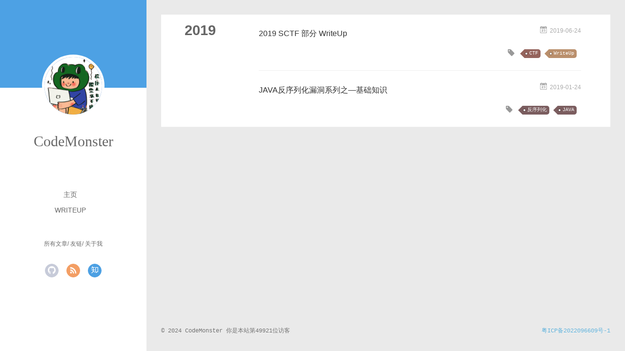

--- FILE ---
content_type: text/html
request_url: https://www.codemonster.cn/archives/2019/index.html
body_size: 37745
content:
<!DOCTYPE html>
<html>
<head>
  <meta charset="utf-8">
  
  <meta name="renderer" content="webkit">
  <meta http-equiv="X-UA-Compatible" content="IE=edge" >
  <link rel="dns-prefetch" href="https://www.codemonster.cn">
  <title>Archives: 2019 | 打代码的怪兽 CodeMonster</title>
  <meta name="viewport" content="width=device-width, initial-scale=1, maximum-scale=1">
  <meta property="og:type" content="website">
<meta property="og:title" content="打代码的怪兽 CodeMonster">
<meta property="og:url" content="https://www.codemonster.cn/archives/2019/index.html">
<meta property="og:site_name" content="打代码的怪兽 CodeMonster">
<meta property="article:author" content="CodeMonster">
<meta name="twitter:card" content="summary">
  
    <link rel="alternative" href="/atom.xml" title="打代码的怪兽 CodeMonster" type="application/atom+xml">
  
  
    <link rel="icon" href="/img/favicon.ico">
  
  <link rel="stylesheet" type="text/css" href="/./main.266c1c.css">
  <style type="text/css">
  
    #container.show {
      background: linear-gradient(200deg,#a0cfe4,#e8c37e);
    }
  </style>
  

  

<meta name="generator" content="Hexo 4.2.1"></head>

<body>
  <div id="container" q-class="show:isCtnShow">
    <canvas id="anm-canvas" class="anm-canvas"></canvas>
    <div class="left-col" q-class="show:isShow">
      
<div class="overlay" style="background: #4da1e4"></div>
<div class="intrude-less">
	<header id="header" class="inner">
		<a href="/" class="profilepic">
			<img src="/img/codemonster.jpg" class="js-avatar">
		</a>
		<hgroup>
		  <h1 class="header-author"><a href="/">CodeMonster</a></h1>
		</hgroup>
		

		<nav class="header-menu">
			<ul>
			
				<li><a href="/">主页</a></li>
	        
				<li><a href="/tags/WriteUp/">WriteUp</a></li>
	        
			</ul>
		</nav>
		<nav class="header-smart-menu">
    		
    			
    			<a q-on="click: openSlider(e, 'innerArchive')" href="javascript:void(0)">所有文章</a>
    			
            
    			
    			<a q-on="click: openSlider(e, 'friends')" href="javascript:void(0)">友链</a>
    			
            
    			
    			<a q-on="click: openSlider(e, 'aboutme')" href="javascript:void(0)">关于我</a>
    			
            
		</nav>
		<nav class="header-nav">
			<div class="social">
				
					<a class="github" target="_blank" href="https://github.com/xishir" title="github"><i class="icon-github"></i></a>
		        
					<a class="rss" target="_blank" href="/atom.xml" title="rss"><i class="icon-rss"></i></a>
		        
					<a class="zhihu" target="_blank" href="#" title="zhihu"><i class="icon-zhihu"></i></a>
		        
			</div>
		</nav>
	</header>		
</div>

    </div>
    <div class="mid-col" q-class="show:isShow,hide:isShow|isFalse">
      
<nav id="mobile-nav">
  	<div class="overlay js-overlay" style="background: #4da1e4"></div>
	<div class="btnctn js-mobile-btnctn">
  		<div class="slider-trigger list" q-on="click: openSlider(e)"><i class="icon icon-sort"></i></div>
	</div>
	<div class="intrude-less">
		<header id="header" class="inner">
			<div class="profilepic">
				<img src="/img/codemonster.jpg" class="js-avatar">
			</div>
			<hgroup>
			  <h1 class="header-author js-header-author">CodeMonster</h1>
			</hgroup>
			
			
			
				
			
				
			
			
			
			<nav class="header-nav">
				<div class="social">
					
						<a class="github" target="_blank" href="https://github.com/xishir" title="github"><i class="icon-github"></i></a>
			        
						<a class="rss" target="_blank" href="/atom.xml" title="rss"><i class="icon-rss"></i></a>
			        
						<a class="zhihu" target="_blank" href="#" title="zhihu"><i class="icon-zhihu"></i></a>
			        
				</div>
			</nav>

			<nav class="header-menu js-header-menu">
				<ul style="width: 50%">
				
				
					<li style="width: 50%"><a href="/">主页</a></li>
		        
					<li style="width: 50%"><a href="/tags/WriteUp/">WriteUp</a></li>
		        
				</ul>
			</nav>
		</header>				
	</div>
	<div class="mobile-mask" style="display:none" q-show="isShow"></div>
</nav>

      <div id="wrapper" class="body-wrap">
        <div class="menu-l">
          <div class="canvas-wrap">
            <canvas data-colors="#eaeaea" data-sectionHeight="100" data-contentId="js-content" id="myCanvas1" class="anm-canvas"></canvas>
          </div>
          <div id="js-content" class="content-ll">
            
  
  
    
    
      
      
      <section class="archives-wrap">
        <div class="archive-year-wrap">
          <a href="/archives/2019" class="archive-year">2019</a>
        </div>
        <div class="archives">
    
    <article class="archive-article archive-type-post">
  <div class="archive-article-inner">
    <header class="archive-article-header">
      	<div class="article-meta">
	      	<a href="/2019/06/24/2019-sctf-writeup/" class="archive-article-date">
  	<time datetime="2019-06-24T06:42:59.000Z" itemprop="datePublished"><i class="icon-calendar icon"></i>2019-06-24</time>
</a>
        </div>
    	 
  
    <h1 itemprop="name">
      <a class="archive-article-title" href="/2019/06/24/2019-sctf-writeup/">2019 SCTF 部分 WriteUp</a>
    </h1>
  

        <div class="article-info info-on-right">
          
	<div class="article-tag tagcloud">
		<i class="icon-price-tags icon"></i>
		<ul class="article-tag-list">
			 
        		<li class="article-tag-list-item">
        			<a href="javascript:void(0)" class="js-tag article-tag-list-link color4">CTF</a>
        		</li>
      		 
        		<li class="article-tag-list-item">
        			<a href="javascript:void(0)" class="js-tag article-tag-list-link color3">WriteUp</a>
        		</li>
      		
		</ul>
	</div>

          

        </div>
        <div class="clearfix"></div>
    </header>
  </div>
</article>
  
    
    
    <article class="archive-article archive-type-post">
  <div class="archive-article-inner">
    <header class="archive-article-header">
      	<div class="article-meta">
	      	<a href="/2019/01/24/java-serialize-vuln0/" class="archive-article-date">
  	<time datetime="2019-01-24T08:15:27.000Z" itemprop="datePublished"><i class="icon-calendar icon"></i>2019-01-24</time>
</a>
        </div>
    	 
  
    <h1 itemprop="name">
      <a class="archive-article-title" href="/2019/01/24/java-serialize-vuln0/">JAVA反序列化漏洞系列之—基础知识</a>
    </h1>
  

        <div class="article-info info-on-right">
          
	<div class="article-tag tagcloud">
		<i class="icon-price-tags icon"></i>
		<ul class="article-tag-list">
			 
        		<li class="article-tag-list-item">
        			<a href="javascript:void(0)" class="js-tag article-tag-list-link color5">反序列化</a>
        		</li>
      		 
        		<li class="article-tag-list-item">
        			<a href="javascript:void(0)" class="js-tag article-tag-list-link color5">JAVA</a>
        		</li>
      		
		</ul>
	</div>

          

        </div>
        <div class="clearfix"></div>
    </header>
  </div>
</article>
  
  
    </div></section>
  

    


          </div>
        </div>
      </div>
      <footer id="footer">
  <div class="outer">
    <div id="footer-info">
    	<div class="footer-left">
    		&copy; 2024 CodeMonster
        
  			<span id="busuanzi_container_site_uv">
  			  你是本站第<span id="busuanzi_value_site_uv"></span>位访客
  			</span>
        
    	</div>
      	<div class="footer-right">
      		<!--a href="http://hexo.io/" target="_blank">Hexo</a>  Theme <a href="https://github.com/litten/hexo-theme-yilia" target="_blank">Yilia</a> by Litten-->
          <a href="https://beian.miit.gov.cn/" target="_blank">粤ICP备2022096609号-1</a>
      	</div>
    </div>
  </div>
</footer>

<!--script async src="/busuanzi.pure.mini.js"></script-->
<script type="text/javascript">
	var _hmt = _hmt || [];
    (function() {
        var hm = document.createElement("script");
        hm.src = "/busuanzi.pure.mini.js";
        var s = document.getElementsByTagName("script")[0];
        s.parentNode.insertBefore(hm, s);
    })();
</script>


    </div>
    <script>
	var yiliaConfig = {
		mathjax: false,
		isHome: false,
		isPost: false,
		isArchive: true,
		isTag: false,
		isCategory: false,
		open_in_new: false,
		toc_hide_index: true,
		root: "/",
		innerArchive: true,
		showTags: false
	}
</script>

<script>!function(t){function n(e){if(r[e])return r[e].exports;var i=r[e]={exports:{},id:e,loaded:!1};return t[e].call(i.exports,i,i.exports,n),i.loaded=!0,i.exports}var r={};n.m=t,n.c=r,n.p="./",n(0)}([function(t,n,r){r(195),t.exports=r(191)},function(t,n,r){var e=r(3),i=r(52),o=r(27),u=r(28),c=r(53),f="prototype",a=function(t,n,r){var s,l,h,v,p=t&a.F,d=t&a.G,y=t&a.S,g=t&a.P,b=t&a.B,m=d?e:y?e[n]||(e[n]={}):(e[n]||{})[f],x=d?i:i[n]||(i[n]={}),w=x[f]||(x[f]={});d&&(r=n);for(s in r)l=!p&&m&&void 0!==m[s],h=(l?m:r)[s],v=b&&l?c(h,e):g&&"function"==typeof h?c(Function.call,h):h,m&&u(m,s,h,t&a.U),x[s]!=h&&o(x,s,v),g&&w[s]!=h&&(w[s]=h)};e.core=i,a.F=1,a.G=2,a.S=4,a.P=8,a.B=16,a.W=32,a.U=64,a.R=128,t.exports=a},function(t,n,r){var e=r(6);t.exports=function(t){if(!e(t))throw TypeError(t+" is not an object!");return t}},function(t,n){var r=t.exports="undefined"!=typeof window&&window.Math==Math?window:"undefined"!=typeof self&&self.Math==Math?self:Function("return this")();"number"==typeof __g&&(__g=r)},function(t,n){t.exports=function(t){try{return!!t()}catch(t){return!0}}},function(t,n){var r=t.exports="undefined"!=typeof window&&window.Math==Math?window:"undefined"!=typeof self&&self.Math==Math?self:Function("return this")();"number"==typeof __g&&(__g=r)},function(t,n){t.exports=function(t){return"object"==typeof t?null!==t:"function"==typeof t}},function(t,n,r){var e=r(126)("wks"),i=r(76),o=r(3).Symbol,u="function"==typeof o;(t.exports=function(t){return e[t]||(e[t]=u&&o[t]||(u?o:i)("Symbol."+t))}).store=e},function(t,n){var r={}.hasOwnProperty;t.exports=function(t,n){return r.call(t,n)}},function(t,n,r){var e=r(94),i=r(33);t.exports=function(t){return e(i(t))}},function(t,n,r){t.exports=!r(4)(function(){return 7!=Object.defineProperty({},"a",{get:function(){return 7}}).a})},function(t,n,r){var e=r(2),i=r(167),o=r(50),u=Object.defineProperty;n.f=r(10)?Object.defineProperty:function(t,n,r){if(e(t),n=o(n,!0),e(r),i)try{return u(t,n,r)}catch(t){}if("get"in r||"set"in r)throw TypeError("Accessors not supported!");return"value"in r&&(t[n]=r.value),t}},function(t,n,r){t.exports=!r(18)(function(){return 7!=Object.defineProperty({},"a",{get:function(){return 7}}).a})},function(t,n,r){var e=r(14),i=r(22);t.exports=r(12)?function(t,n,r){return e.f(t,n,i(1,r))}:function(t,n,r){return t[n]=r,t}},function(t,n,r){var e=r(20),i=r(58),o=r(42),u=Object.defineProperty;n.f=r(12)?Object.defineProperty:function(t,n,r){if(e(t),n=o(n,!0),e(r),i)try{return u(t,n,r)}catch(t){}if("get"in r||"set"in r)throw TypeError("Accessors not supported!");return"value"in r&&(t[n]=r.value),t}},function(t,n,r){var e=r(40)("wks"),i=r(23),o=r(5).Symbol,u="function"==typeof o;(t.exports=function(t){return e[t]||(e[t]=u&&o[t]||(u?o:i)("Symbol."+t))}).store=e},function(t,n,r){var e=r(67),i=Math.min;t.exports=function(t){return t>0?i(e(t),9007199254740991):0}},function(t,n,r){var e=r(46);t.exports=function(t){return Object(e(t))}},function(t,n){t.exports=function(t){try{return!!t()}catch(t){return!0}}},function(t,n,r){var e=r(63),i=r(34);t.exports=Object.keys||function(t){return e(t,i)}},function(t,n,r){var e=r(21);t.exports=function(t){if(!e(t))throw TypeError(t+" is not an object!");return t}},function(t,n){t.exports=function(t){return"object"==typeof t?null!==t:"function"==typeof t}},function(t,n){t.exports=function(t,n){return{enumerable:!(1&t),configurable:!(2&t),writable:!(4&t),value:n}}},function(t,n){var r=0,e=Math.random();t.exports=function(t){return"Symbol(".concat(void 0===t?"":t,")_",(++r+e).toString(36))}},function(t,n){var r={}.hasOwnProperty;t.exports=function(t,n){return r.call(t,n)}},function(t,n){var r=t.exports={version:"2.4.0"};"number"==typeof __e&&(__e=r)},function(t,n){t.exports=function(t){if("function"!=typeof t)throw TypeError(t+" is not a function!");return t}},function(t,n,r){var e=r(11),i=r(66);t.exports=r(10)?function(t,n,r){return e.f(t,n,i(1,r))}:function(t,n,r){return t[n]=r,t}},function(t,n,r){var e=r(3),i=r(27),o=r(24),u=r(76)("src"),c="toString",f=Function[c],a=(""+f).split(c);r(52).inspectSource=function(t){return f.call(t)},(t.exports=function(t,n,r,c){var f="function"==typeof r;f&&(o(r,"name")||i(r,"name",n)),t[n]!==r&&(f&&(o(r,u)||i(r,u,t[n]?""+t[n]:a.join(String(n)))),t===e?t[n]=r:c?t[n]?t[n]=r:i(t,n,r):(delete t[n],i(t,n,r)))})(Function.prototype,c,function(){return"function"==typeof this&&this[u]||f.call(this)})},function(t,n,r){var e=r(1),i=r(4),o=r(46),u=function(t,n,r,e){var i=String(o(t)),u="<"+n;return""!==r&&(u+=" "+r+'="'+String(e).replace(/"/g,"&quot;")+'"'),u+">"+i+"</"+n+">"};t.exports=function(t,n){var r={};r[t]=n(u),e(e.P+e.F*i(function(){var n=""[t]('"');return n!==n.toLowerCase()||n.split('"').length>3}),"String",r)}},function(t,n,r){var e=r(115),i=r(46);t.exports=function(t){return e(i(t))}},function(t,n,r){var e=r(116),i=r(66),o=r(30),u=r(50),c=r(24),f=r(167),a=Object.getOwnPropertyDescriptor;n.f=r(10)?a:function(t,n){if(t=o(t),n=u(n,!0),f)try{return a(t,n)}catch(t){}if(c(t,n))return i(!e.f.call(t,n),t[n])}},function(t,n,r){var e=r(24),i=r(17),o=r(145)("IE_PROTO"),u=Object.prototype;t.exports=Object.getPrototypeOf||function(t){return t=i(t),e(t,o)?t[o]:"function"==typeof t.constructor&&t instanceof t.constructor?t.constructor.prototype:t instanceof Object?u:null}},function(t,n){t.exports=function(t){if(void 0==t)throw TypeError("Can't call method on  "+t);return t}},function(t,n){t.exports="constructor,hasOwnProperty,isPrototypeOf,propertyIsEnumerable,toLocaleString,toString,valueOf".split(",")},function(t,n){t.exports={}},function(t,n){t.exports=!0},function(t,n){n.f={}.propertyIsEnumerable},function(t,n,r){var e=r(14).f,i=r(8),o=r(15)("toStringTag");t.exports=function(t,n,r){t&&!i(t=r?t:t.prototype,o)&&e(t,o,{configurable:!0,value:n})}},function(t,n,r){var e=r(40)("keys"),i=r(23);t.exports=function(t){return e[t]||(e[t]=i(t))}},function(t,n,r){var e=r(5),i="__core-js_shared__",o=e[i]||(e[i]={});t.exports=function(t){return o[t]||(o[t]={})}},function(t,n){var r=Math.ceil,e=Math.floor;t.exports=function(t){return isNaN(t=+t)?0:(t>0?e:r)(t)}},function(t,n,r){var e=r(21);t.exports=function(t,n){if(!e(t))return t;var r,i;if(n&&"function"==typeof(r=t.toString)&&!e(i=r.call(t)))return i;if("function"==typeof(r=t.valueOf)&&!e(i=r.call(t)))return i;if(!n&&"function"==typeof(r=t.toString)&&!e(i=r.call(t)))return i;throw TypeError("Can't convert object to primitive value")}},function(t,n,r){var e=r(5),i=r(25),o=r(36),u=r(44),c=r(14).f;t.exports=function(t){var n=i.Symbol||(i.Symbol=o?{}:e.Symbol||{});"_"==t.charAt(0)||t in n||c(n,t,{value:u.f(t)})}},function(t,n,r){n.f=r(15)},function(t,n){var r={}.toString;t.exports=function(t){return r.call(t).slice(8,-1)}},function(t,n){t.exports=function(t){if(void 0==t)throw TypeError("Can't call method on  "+t);return t}},function(t,n,r){var e=r(4);t.exports=function(t,n){return!!t&&e(function(){n?t.call(null,function(){},1):t.call(null)})}},function(t,n,r){var e=r(53),i=r(115),o=r(17),u=r(16),c=r(203);t.exports=function(t,n){var r=1==t,f=2==t,a=3==t,s=4==t,l=6==t,h=5==t||l,v=n||c;return function(n,c,p){for(var d,y,g=o(n),b=i(g),m=e(c,p,3),x=u(b.length),w=0,S=r?v(n,x):f?v(n,0):void 0;x>w;w++)if((h||w in b)&&(d=b[w],y=m(d,w,g),t))if(r)S[w]=y;else if(y)switch(t){case 3:return!0;case 5:return d;case 6:return w;case 2:S.push(d)}else if(s)return!1;return l?-1:a||s?s:S}}},function(t,n,r){var e=r(1),i=r(52),o=r(4);t.exports=function(t,n){var r=(i.Object||{})[t]||Object[t],u={};u[t]=n(r),e(e.S+e.F*o(function(){r(1)}),"Object",u)}},function(t,n,r){var e=r(6);t.exports=function(t,n){if(!e(t))return t;var r,i;if(n&&"function"==typeof(r=t.toString)&&!e(i=r.call(t)))return i;if("function"==typeof(r=t.valueOf)&&!e(i=r.call(t)))return i;if(!n&&"function"==typeof(r=t.toString)&&!e(i=r.call(t)))return i;throw TypeError("Can't convert object to primitive value")}},function(t,n,r){var e=r(5),i=r(25),o=r(91),u=r(13),c="prototype",f=function(t,n,r){var a,s,l,h=t&f.F,v=t&f.G,p=t&f.S,d=t&f.P,y=t&f.B,g=t&f.W,b=v?i:i[n]||(i[n]={}),m=b[c],x=v?e:p?e[n]:(e[n]||{})[c];v&&(r=n);for(a in r)(s=!h&&x&&void 0!==x[a])&&a in b||(l=s?x[a]:r[a],b[a]=v&&"function"!=typeof x[a]?r[a]:y&&s?o(l,e):g&&x[a]==l?function(t){var n=function(n,r,e){if(this instanceof t){switch(arguments.length){case 0:return new t;case 1:return new t(n);case 2:return new t(n,r)}return new t(n,r,e)}return t.apply(this,arguments)};return n[c]=t[c],n}(l):d&&"function"==typeof l?o(Function.call,l):l,d&&((b.virtual||(b.virtual={}))[a]=l,t&f.R&&m&&!m[a]&&u(m,a,l)))};f.F=1,f.G=2,f.S=4,f.P=8,f.B=16,f.W=32,f.U=64,f.R=128,t.exports=f},function(t,n){var r=t.exports={version:"2.4.0"};"number"==typeof __e&&(__e=r)},function(t,n,r){var e=r(26);t.exports=function(t,n,r){if(e(t),void 0===n)return t;switch(r){case 1:return function(r){return t.call(n,r)};case 2:return function(r,e){return t.call(n,r,e)};case 3:return function(r,e,i){return t.call(n,r,e,i)}}return function(){return t.apply(n,arguments)}}},function(t,n,r){var e=r(183),i=r(1),o=r(126)("metadata"),u=o.store||(o.store=new(r(186))),c=function(t,n,r){var i=u.get(t);if(!i){if(!r)return;u.set(t,i=new e)}var o=i.get(n);if(!o){if(!r)return;i.set(n,o=new e)}return o},f=function(t,n,r){var e=c(n,r,!1);return void 0!==e&&e.has(t)},a=function(t,n,r){var e=c(n,r,!1);return void 0===e?void 0:e.get(t)},s=function(t,n,r,e){c(r,e,!0).set(t,n)},l=function(t,n){var r=c(t,n,!1),e=[];return r&&r.forEach(function(t,n){e.push(n)}),e},h=function(t){return void 0===t||"symbol"==typeof t?t:String(t)},v=function(t){i(i.S,"Reflect",t)};t.exports={store:u,map:c,has:f,get:a,set:s,keys:l,key:h,exp:v}},function(t,n,r){"use strict";if(r(10)){var e=r(69),i=r(3),o=r(4),u=r(1),c=r(127),f=r(152),a=r(53),s=r(68),l=r(66),h=r(27),v=r(73),p=r(67),d=r(16),y=r(75),g=r(50),b=r(24),m=r(180),x=r(114),w=r(6),S=r(17),_=r(137),O=r(70),E=r(32),P=r(71).f,j=r(154),F=r(76),M=r(7),A=r(48),N=r(117),T=r(146),I=r(155),k=r(80),L=r(123),R=r(74),C=r(130),D=r(160),U=r(11),W=r(31),G=U.f,B=W.f,V=i.RangeError,z=i.TypeError,q=i.Uint8Array,K="ArrayBuffer",J="Shared"+K,Y="BYTES_PER_ELEMENT",H="prototype",$=Array[H],X=f.ArrayBuffer,Q=f.DataView,Z=A(0),tt=A(2),nt=A(3),rt=A(4),et=A(5),it=A(6),ot=N(!0),ut=N(!1),ct=I.values,ft=I.keys,at=I.entries,st=$.lastIndexOf,lt=$.reduce,ht=$.reduceRight,vt=$.join,pt=$.sort,dt=$.slice,yt=$.toString,gt=$.toLocaleString,bt=M("iterator"),mt=M("toStringTag"),xt=F("typed_constructor"),wt=F("def_constructor"),St=c.CONSTR,_t=c.TYPED,Ot=c.VIEW,Et="Wrong length!",Pt=A(1,function(t,n){return Tt(T(t,t[wt]),n)}),jt=o(function(){return 1===new q(new Uint16Array([1]).buffer)[0]}),Ft=!!q&&!!q[H].set&&o(function(){new q(1).set({})}),Mt=function(t,n){if(void 0===t)throw z(Et);var r=+t,e=d(t);if(n&&!m(r,e))throw V(Et);return e},At=function(t,n){var r=p(t);if(r<0||r%n)throw V("Wrong offset!");return r},Nt=function(t){if(w(t)&&_t in t)return t;throw z(t+" is not a typed array!")},Tt=function(t,n){if(!(w(t)&&xt in t))throw z("It is not a typed array constructor!");return new t(n)},It=function(t,n){return kt(T(t,t[wt]),n)},kt=function(t,n){for(var r=0,e=n.length,i=Tt(t,e);e>r;)i[r]=n[r++];return i},Lt=function(t,n,r){G(t,n,{get:function(){return this._d[r]}})},Rt=function(t){var n,r,e,i,o,u,c=S(t),f=arguments.length,s=f>1?arguments[1]:void 0,l=void 0!==s,h=j(c);if(void 0!=h&&!_(h)){for(u=h.call(c),e=[],n=0;!(o=u.next()).done;n++)e.push(o.value);c=e}for(l&&f>2&&(s=a(s,arguments[2],2)),n=0,r=d(c.length),i=Tt(this,r);r>n;n++)i[n]=l?s(c[n],n):c[n];return i},Ct=function(){for(var t=0,n=arguments.length,r=Tt(this,n);n>t;)r[t]=arguments[t++];return r},Dt=!!q&&o(function(){gt.call(new q(1))}),Ut=function(){return gt.apply(Dt?dt.call(Nt(this)):Nt(this),arguments)},Wt={copyWithin:function(t,n){return D.call(Nt(this),t,n,arguments.length>2?arguments[2]:void 0)},every:function(t){return rt(Nt(this),t,arguments.length>1?arguments[1]:void 0)},fill:function(t){return C.apply(Nt(this),arguments)},filter:function(t){return It(this,tt(Nt(this),t,arguments.length>1?arguments[1]:void 0))},find:function(t){return et(Nt(this),t,arguments.length>1?arguments[1]:void 0)},findIndex:function(t){return it(Nt(this),t,arguments.length>1?arguments[1]:void 0)},forEach:function(t){Z(Nt(this),t,arguments.length>1?arguments[1]:void 0)},indexOf:function(t){return ut(Nt(this),t,arguments.length>1?arguments[1]:void 0)},includes:function(t){return ot(Nt(this),t,arguments.length>1?arguments[1]:void 0)},join:function(t){return vt.apply(Nt(this),arguments)},lastIndexOf:function(t){return st.apply(Nt(this),arguments)},map:function(t){return Pt(Nt(this),t,arguments.length>1?arguments[1]:void 0)},reduce:function(t){return lt.apply(Nt(this),arguments)},reduceRight:function(t){return ht.apply(Nt(this),arguments)},reverse:function(){for(var t,n=this,r=Nt(n).length,e=Math.floor(r/2),i=0;i<e;)t=n[i],n[i++]=n[--r],n[r]=t;return n},some:function(t){return nt(Nt(this),t,arguments.length>1?arguments[1]:void 0)},sort:function(t){return pt.call(Nt(this),t)},subarray:function(t,n){var r=Nt(this),e=r.length,i=y(t,e);return new(T(r,r[wt]))(r.buffer,r.byteOffset+i*r.BYTES_PER_ELEMENT,d((void 0===n?e:y(n,e))-i))}},Gt=function(t,n){return It(this,dt.call(Nt(this),t,n))},Bt=function(t){Nt(this);var n=At(arguments[1],1),r=this.length,e=S(t),i=d(e.length),o=0;if(i+n>r)throw V(Et);for(;o<i;)this[n+o]=e[o++]},Vt={entries:function(){return at.call(Nt(this))},keys:function(){return ft.call(Nt(this))},values:function(){return ct.call(Nt(this))}},zt=function(t,n){return w(t)&&t[_t]&&"symbol"!=typeof n&&n in t&&String(+n)==String(n)},qt=function(t,n){return zt(t,n=g(n,!0))?l(2,t[n]):B(t,n)},Kt=function(t,n,r){return!(zt(t,n=g(n,!0))&&w(r)&&b(r,"value"))||b(r,"get")||b(r,"set")||r.configurable||b(r,"writable")&&!r.writable||b(r,"enumerable")&&!r.enumerable?G(t,n,r):(t[n]=r.value,t)};St||(W.f=qt,U.f=Kt),u(u.S+u.F*!St,"Object",{getOwnPropertyDescriptor:qt,defineProperty:Kt}),o(function(){yt.call({})})&&(yt=gt=function(){return vt.call(this)});var Jt=v({},Wt);v(Jt,Vt),h(Jt,bt,Vt.values),v(Jt,{slice:Gt,set:Bt,constructor:function(){},toString:yt,toLocaleString:Ut}),Lt(Jt,"buffer","b"),Lt(Jt,"byteOffset","o"),Lt(Jt,"byteLength","l"),Lt(Jt,"length","e"),G(Jt,mt,{get:function(){return this[_t]}}),t.exports=function(t,n,r,f){f=!!f;var a=t+(f?"Clamped":"")+"Array",l="Uint8Array"!=a,v="get"+t,p="set"+t,y=i[a],g=y||{},b=y&&E(y),m=!y||!c.ABV,S={},_=y&&y[H],j=function(t,r){var e=t._d;return e.v[v](r*n+e.o,jt)},F=function(t,r,e){var i=t._d;f&&(e=(e=Math.round(e))<0?0:e>255?255:255&e),i.v[p](r*n+i.o,e,jt)},M=function(t,n){G(t,n,{get:function(){return j(this,n)},set:function(t){return F(this,n,t)},enumerable:!0})};m?(y=r(function(t,r,e,i){s(t,y,a,"_d");var o,u,c,f,l=0,v=0;if(w(r)){if(!(r instanceof X||(f=x(r))==K||f==J))return _t in r?kt(y,r):Rt.call(y,r);o=r,v=At(e,n);var p=r.byteLength;if(void 0===i){if(p%n)throw V(Et);if((u=p-v)<0)throw V(Et)}else if((u=d(i)*n)+v>p)throw V(Et);c=u/n}else c=Mt(r,!0),u=c*n,o=new X(u);for(h(t,"_d",{b:o,o:v,l:u,e:c,v:new Q(o)});l<c;)M(t,l++)}),_=y[H]=O(Jt),h(_,"constructor",y)):L(function(t){new y(null),new y(t)},!0)||(y=r(function(t,r,e,i){s(t,y,a);var o;return w(r)?r instanceof X||(o=x(r))==K||o==J?void 0!==i?new g(r,At(e,n),i):void 0!==e?new g(r,At(e,n)):new g(r):_t in r?kt(y,r):Rt.call(y,r):new g(Mt(r,l))}),Z(b!==Function.prototype?P(g).concat(P(b)):P(g),function(t){t in y||h(y,t,g[t])}),y[H]=_,e||(_.constructor=y));var A=_[bt],N=!!A&&("values"==A.name||void 0==A.name),T=Vt.values;h(y,xt,!0),h(_,_t,a),h(_,Ot,!0),h(_,wt,y),(f?new y(1)[mt]==a:mt in _)||G(_,mt,{get:function(){return a}}),S[a]=y,u(u.G+u.W+u.F*(y!=g),S),u(u.S,a,{BYTES_PER_ELEMENT:n,from:Rt,of:Ct}),Y in _||h(_,Y,n),u(u.P,a,Wt),R(a),u(u.P+u.F*Ft,a,{set:Bt}),u(u.P+u.F*!N,a,Vt),u(u.P+u.F*(_.toString!=yt),a,{toString:yt}),u(u.P+u.F*o(function(){new y(1).slice()}),a,{slice:Gt}),u(u.P+u.F*(o(function(){return[1,2].toLocaleString()!=new y([1,2]).toLocaleString()})||!o(function(){_.toLocaleString.call([1,2])})),a,{toLocaleString:Ut}),k[a]=N?A:T,e||N||h(_,bt,T)}}else t.exports=function(){}},function(t,n){var r={}.toString;t.exports=function(t){return r.call(t).slice(8,-1)}},function(t,n,r){var e=r(21),i=r(5).document,o=e(i)&&e(i.createElement);t.exports=function(t){return o?i.createElement(t):{}}},function(t,n,r){t.exports=!r(12)&&!r(18)(function(){return 7!=Object.defineProperty(r(57)("div"),"a",{get:function(){return 7}}).a})},function(t,n,r){"use strict";var e=r(36),i=r(51),o=r(64),u=r(13),c=r(8),f=r(35),a=r(96),s=r(38),l=r(103),h=r(15)("iterator"),v=!([].keys&&"next"in[].keys()),p="keys",d="values",y=function(){return this};t.exports=function(t,n,r,g,b,m,x){a(r,n,g);var w,S,_,O=function(t){if(!v&&t in F)return F[t];switch(t){case p:case d:return function(){return new r(this,t)}}return function(){return new r(this,t)}},E=n+" Iterator",P=b==d,j=!1,F=t.prototype,M=F[h]||F["@@iterator"]||b&&F[b],A=M||O(b),N=b?P?O("entries"):A:void 0,T="Array"==n?F.entries||M:M;if(T&&(_=l(T.call(new t)))!==Object.prototype&&(s(_,E,!0),e||c(_,h)||u(_,h,y)),P&&M&&M.name!==d&&(j=!0,A=function(){return M.call(this)}),e&&!x||!v&&!j&&F[h]||u(F,h,A),f[n]=A,f[E]=y,b)if(w={values:P?A:O(d),keys:m?A:O(p),entries:N},x)for(S in w)S in F||o(F,S,w[S]);else i(i.P+i.F*(v||j),n,w);return w}},function(t,n,r){var e=r(20),i=r(100),o=r(34),u=r(39)("IE_PROTO"),c=function(){},f="prototype",a=function(){var t,n=r(57)("iframe"),e=o.length;for(n.style.display="none",r(93).appendChild(n),n.src="javascript:",t=n.contentWindow.document,t.open(),t.write("<script>document.F=Object<\/script>"),t.close(),a=t.F;e--;)delete a[f][o[e]];return a()};t.exports=Object.create||function(t,n){var r;return null!==t?(c[f]=e(t),r=new c,c[f]=null,r[u]=t):r=a(),void 0===n?r:i(r,n)}},function(t,n,r){var e=r(63),i=r(34).concat("length","prototype");n.f=Object.getOwnPropertyNames||function(t){return e(t,i)}},function(t,n){n.f=Object.getOwnPropertySymbols},function(t,n,r){var e=r(8),i=r(9),o=r(90)(!1),u=r(39)("IE_PROTO");t.exports=function(t,n){var r,c=i(t),f=0,a=[];for(r in c)r!=u&&e(c,r)&&a.push(r);for(;n.length>f;)e(c,r=n[f++])&&(~o(a,r)||a.push(r));return a}},function(t,n,r){t.exports=r(13)},function(t,n,r){var e=r(76)("meta"),i=r(6),o=r(24),u=r(11).f,c=0,f=Object.isExtensible||function(){return!0},a=!r(4)(function(){return f(Object.preventExtensions({}))}),s=function(t){u(t,e,{value:{i:"O"+ ++c,w:{}}})},l=function(t,n){if(!i(t))return"symbol"==typeof t?t:("string"==typeof t?"S":"P")+t;if(!o(t,e)){if(!f(t))return"F";if(!n)return"E";s(t)}return t[e].i},h=function(t,n){if(!o(t,e)){if(!f(t))return!0;if(!n)return!1;s(t)}return t[e].w},v=function(t){return a&&p.NEED&&f(t)&&!o(t,e)&&s(t),t},p=t.exports={KEY:e,NEED:!1,fastKey:l,getWeak:h,onFreeze:v}},function(t,n){t.exports=function(t,n){return{enumerable:!(1&t),configurable:!(2&t),writable:!(4&t),value:n}}},function(t,n){var r=Math.ceil,e=Math.floor;t.exports=function(t){return isNaN(t=+t)?0:(t>0?e:r)(t)}},function(t,n){t.exports=function(t,n,r,e){if(!(t instanceof n)||void 0!==e&&e in t)throw TypeError(r+": incorrect invocation!");return t}},function(t,n){t.exports=!1},function(t,n,r){var e=r(2),i=r(173),o=r(133),u=r(145)("IE_PROTO"),c=function(){},f="prototype",a=function(){var t,n=r(132)("iframe"),e=o.length;for(n.style.display="none",r(135).appendChild(n),n.src="javascript:",t=n.contentWindow.document,t.open(),t.write("<script>document.F=Object<\/script>"),t.close(),a=t.F;e--;)delete a[f][o[e]];return a()};t.exports=Object.create||function(t,n){var r;return null!==t?(c[f]=e(t),r=new c,c[f]=null,r[u]=t):r=a(),void 0===n?r:i(r,n)}},function(t,n,r){var e=r(175),i=r(133).concat("length","prototype");n.f=Object.getOwnPropertyNames||function(t){return e(t,i)}},function(t,n,r){var e=r(175),i=r(133);t.exports=Object.keys||function(t){return e(t,i)}},function(t,n,r){var e=r(28);t.exports=function(t,n,r){for(var i in n)e(t,i,n[i],r);return t}},function(t,n,r){"use strict";var e=r(3),i=r(11),o=r(10),u=r(7)("species");t.exports=function(t){var n=e[t];o&&n&&!n[u]&&i.f(n,u,{configurable:!0,get:function(){return this}})}},function(t,n,r){var e=r(67),i=Math.max,o=Math.min;t.exports=function(t,n){return t=e(t),t<0?i(t+n,0):o(t,n)}},function(t,n){var r=0,e=Math.random();t.exports=function(t){return"Symbol(".concat(void 0===t?"":t,")_",(++r+e).toString(36))}},function(t,n,r){var e=r(33);t.exports=function(t){return Object(e(t))}},function(t,n,r){var e=r(7)("unscopables"),i=Array.prototype;void 0==i[e]&&r(27)(i,e,{}),t.exports=function(t){i[e][t]=!0}},function(t,n,r){var e=r(53),i=r(169),o=r(137),u=r(2),c=r(16),f=r(154),a={},s={},n=t.exports=function(t,n,r,l,h){var v,p,d,y,g=h?function(){return t}:f(t),b=e(r,l,n?2:1),m=0;if("function"!=typeof g)throw TypeError(t+" is not iterable!");if(o(g)){for(v=c(t.length);v>m;m++)if((y=n?b(u(p=t[m])[0],p[1]):b(t[m]))===a||y===s)return y}else for(d=g.call(t);!(p=d.next()).done;)if((y=i(d,b,p.value,n))===a||y===s)return y};n.BREAK=a,n.RETURN=s},function(t,n){t.exports={}},function(t,n,r){var e=r(11).f,i=r(24),o=r(7)("toStringTag");t.exports=function(t,n,r){t&&!i(t=r?t:t.prototype,o)&&e(t,o,{configurable:!0,value:n})}},function(t,n,r){var e=r(1),i=r(46),o=r(4),u=r(150),c="["+u+"]",f="​",a=RegExp("^"+c+c+"*"),s=RegExp(c+c+"*$"),l=function(t,n,r){var i={},c=o(function(){return!!u[t]()||f[t]()!=f}),a=i[t]=c?n(h):u[t];r&&(i[r]=a),e(e.P+e.F*c,"String",i)},h=l.trim=function(t,n){return t=String(i(t)),1&n&&(t=t.replace(a,"")),2&n&&(t=t.replace(s,"")),t};t.exports=l},function(t,n,r){t.exports={default:r(86),__esModule:!0}},function(t,n,r){t.exports={default:r(87),__esModule:!0}},function(t,n,r){"use strict";function e(t){return t&&t.__esModule?t:{default:t}}n.__esModule=!0;var i=r(84),o=e(i),u=r(83),c=e(u),f="function"==typeof c.default&&"symbol"==typeof o.default?function(t){return typeof t}:function(t){return t&&"function"==typeof c.default&&t.constructor===c.default&&t!==c.default.prototype?"symbol":typeof t};n.default="function"==typeof c.default&&"symbol"===f(o.default)?function(t){return void 0===t?"undefined":f(t)}:function(t){return t&&"function"==typeof c.default&&t.constructor===c.default&&t!==c.default.prototype?"symbol":void 0===t?"undefined":f(t)}},function(t,n,r){r(110),r(108),r(111),r(112),t.exports=r(25).Symbol},function(t,n,r){r(109),r(113),t.exports=r(44).f("iterator")},function(t,n){t.exports=function(t){if("function"!=typeof t)throw TypeError(t+" is not a function!");return t}},function(t,n){t.exports=function(){}},function(t,n,r){var e=r(9),i=r(106),o=r(105);t.exports=function(t){return function(n,r,u){var c,f=e(n),a=i(f.length),s=o(u,a);if(t&&r!=r){for(;a>s;)if((c=f[s++])!=c)return!0}else for(;a>s;s++)if((t||s in f)&&f[s]===r)return t||s||0;return!t&&-1}}},function(t,n,r){var e=r(88);t.exports=function(t,n,r){if(e(t),void 0===n)return t;switch(r){case 1:return function(r){return t.call(n,r)};case 2:return function(r,e){return t.call(n,r,e)};case 3:return function(r,e,i){return t.call(n,r,e,i)}}return function(){return t.apply(n,arguments)}}},function(t,n,r){var e=r(19),i=r(62),o=r(37);t.exports=function(t){var n=e(t),r=i.f;if(r)for(var u,c=r(t),f=o.f,a=0;c.length>a;)f.call(t,u=c[a++])&&n.push(u);return n}},function(t,n,r){t.exports=r(5).document&&document.documentElement},function(t,n,r){var e=r(56);t.exports=Object("z").propertyIsEnumerable(0)?Object:function(t){return"String"==e(t)?t.split(""):Object(t)}},function(t,n,r){var e=r(56);t.exports=Array.isArray||function(t){return"Array"==e(t)}},function(t,n,r){"use strict";var e=r(60),i=r(22),o=r(38),u={};r(13)(u,r(15)("iterator"),function(){return this}),t.exports=function(t,n,r){t.prototype=e(u,{next:i(1,r)}),o(t,n+" Iterator")}},function(t,n){t.exports=function(t,n){return{value:n,done:!!t}}},function(t,n,r){var e=r(19),i=r(9);t.exports=function(t,n){for(var r,o=i(t),u=e(o),c=u.length,f=0;c>f;)if(o[r=u[f++]]===n)return r}},function(t,n,r){var e=r(23)("meta"),i=r(21),o=r(8),u=r(14).f,c=0,f=Object.isExtensible||function(){return!0},a=!r(18)(function(){return f(Object.preventExtensions({}))}),s=function(t){u(t,e,{value:{i:"O"+ ++c,w:{}}})},l=function(t,n){if(!i(t))return"symbol"==typeof t?t:("string"==typeof t?"S":"P")+t;if(!o(t,e)){if(!f(t))return"F";if(!n)return"E";s(t)}return t[e].i},h=function(t,n){if(!o(t,e)){if(!f(t))return!0;if(!n)return!1;s(t)}return t[e].w},v=function(t){return a&&p.NEED&&f(t)&&!o(t,e)&&s(t),t},p=t.exports={KEY:e,NEED:!1,fastKey:l,getWeak:h,onFreeze:v}},function(t,n,r){var e=r(14),i=r(20),o=r(19);t.exports=r(12)?Object.defineProperties:function(t,n){i(t);for(var r,u=o(n),c=u.length,f=0;c>f;)e.f(t,r=u[f++],n[r]);return t}},function(t,n,r){var e=r(37),i=r(22),o=r(9),u=r(42),c=r(8),f=r(58),a=Object.getOwnPropertyDescriptor;n.f=r(12)?a:function(t,n){if(t=o(t),n=u(n,!0),f)try{return a(t,n)}catch(t){}if(c(t,n))return i(!e.f.call(t,n),t[n])}},function(t,n,r){var e=r(9),i=r(61).f,o={}.toString,u="object"==typeof window&&window&&Object.getOwnPropertyNames?Object.getOwnPropertyNames(window):[],c=function(t){try{return i(t)}catch(t){return u.slice()}};t.exports.f=function(t){return u&&"[object Window]"==o.call(t)?c(t):i(e(t))}},function(t,n,r){var e=r(8),i=r(77),o=r(39)("IE_PROTO"),u=Object.prototype;t.exports=Object.getPrototypeOf||function(t){return t=i(t),e(t,o)?t[o]:"function"==typeof t.constructor&&t instanceof t.constructor?t.constructor.prototype:t instanceof Object?u:null}},function(t,n,r){var e=r(41),i=r(33);t.exports=function(t){return function(n,r){var o,u,c=String(i(n)),f=e(r),a=c.length;return f<0||f>=a?t?"":void 0:(o=c.charCodeAt(f),o<55296||o>56319||f+1===a||(u=c.charCodeAt(f+1))<56320||u>57343?t?c.charAt(f):o:t?c.slice(f,f+2):u-56320+(o-55296<<10)+65536)}}},function(t,n,r){var e=r(41),i=Math.max,o=Math.min;t.exports=function(t,n){return t=e(t),t<0?i(t+n,0):o(t,n)}},function(t,n,r){var e=r(41),i=Math.min;t.exports=function(t){return t>0?i(e(t),9007199254740991):0}},function(t,n,r){"use strict";var e=r(89),i=r(97),o=r(35),u=r(9);t.exports=r(59)(Array,"Array",function(t,n){this._t=u(t),this._i=0,this._k=n},function(){var t=this._t,n=this._k,r=this._i++;return!t||r>=t.length?(this._t=void 0,i(1)):"keys"==n?i(0,r):"values"==n?i(0,t[r]):i(0,[r,t[r]])},"values"),o.Arguments=o.Array,e("keys"),e("values"),e("entries")},function(t,n){},function(t,n,r){"use strict";var e=r(104)(!0);r(59)(String,"String",function(t){this._t=String(t),this._i=0},function(){var t,n=this._t,r=this._i;return r>=n.length?{value:void 0,done:!0}:(t=e(n,r),this._i+=t.length,{value:t,done:!1})})},function(t,n,r){"use strict";var e=r(5),i=r(8),o=r(12),u=r(51),c=r(64),f=r(99).KEY,a=r(18),s=r(40),l=r(38),h=r(23),v=r(15),p=r(44),d=r(43),y=r(98),g=r(92),b=r(95),m=r(20),x=r(9),w=r(42),S=r(22),_=r(60),O=r(102),E=r(101),P=r(14),j=r(19),F=E.f,M=P.f,A=O.f,N=e.Symbol,T=e.JSON,I=T&&T.stringify,k="prototype",L=v("_hidden"),R=v("toPrimitive"),C={}.propertyIsEnumerable,D=s("symbol-registry"),U=s("symbols"),W=s("op-symbols"),G=Object[k],B="function"==typeof N,V=e.QObject,z=!V||!V[k]||!V[k].findChild,q=o&&a(function(){return 7!=_(M({},"a",{get:function(){return M(this,"a",{value:7}).a}})).a})?function(t,n,r){var e=F(G,n);e&&delete G[n],M(t,n,r),e&&t!==G&&M(G,n,e)}:M,K=function(t){var n=U[t]=_(N[k]);return n._k=t,n},J=B&&"symbol"==typeof N.iterator?function(t){return"symbol"==typeof t}:function(t){return t instanceof N},Y=function(t,n,r){return t===G&&Y(W,n,r),m(t),n=w(n,!0),m(r),i(U,n)?(r.enumerable?(i(t,L)&&t[L][n]&&(t[L][n]=!1),r=_(r,{enumerable:S(0,!1)})):(i(t,L)||M(t,L,S(1,{})),t[L][n]=!0),q(t,n,r)):M(t,n,r)},H=function(t,n){m(t);for(var r,e=g(n=x(n)),i=0,o=e.length;o>i;)Y(t,r=e[i++],n[r]);return t},$=function(t,n){return void 0===n?_(t):H(_(t),n)},X=function(t){var n=C.call(this,t=w(t,!0));return!(this===G&&i(U,t)&&!i(W,t))&&(!(n||!i(this,t)||!i(U,t)||i(this,L)&&this[L][t])||n)},Q=function(t,n){if(t=x(t),n=w(n,!0),t!==G||!i(U,n)||i(W,n)){var r=F(t,n);return!r||!i(U,n)||i(t,L)&&t[L][n]||(r.enumerable=!0),r}},Z=function(t){for(var n,r=A(x(t)),e=[],o=0;r.length>o;)i(U,n=r[o++])||n==L||n==f||e.push(n);return e},tt=function(t){for(var n,r=t===G,e=A(r?W:x(t)),o=[],u=0;e.length>u;)!i(U,n=e[u++])||r&&!i(G,n)||o.push(U[n]);return o};B||(N=function(){if(this instanceof N)throw TypeError("Symbol is not a constructor!");var t=h(arguments.length>0?arguments[0]:void 0),n=function(r){this===G&&n.call(W,r),i(this,L)&&i(this[L],t)&&(this[L][t]=!1),q(this,t,S(1,r))};return o&&z&&q(G,t,{configurable:!0,set:n}),K(t)},c(N[k],"toString",function(){return this._k}),E.f=Q,P.f=Y,r(61).f=O.f=Z,r(37).f=X,r(62).f=tt,o&&!r(36)&&c(G,"propertyIsEnumerable",X,!0),p.f=function(t){return K(v(t))}),u(u.G+u.W+u.F*!B,{Symbol:N});for(var nt="hasInstance,isConcatSpreadable,iterator,match,replace,search,species,split,toPrimitive,toStringTag,unscopables".split(","),rt=0;nt.length>rt;)v(nt[rt++]);for(var nt=j(v.store),rt=0;nt.length>rt;)d(nt[rt++]);u(u.S+u.F*!B,"Symbol",{for:function(t){return i(D,t+="")?D[t]:D[t]=N(t)},keyFor:function(t){if(J(t))return y(D,t);throw TypeError(t+" is not a symbol!")},useSetter:function(){z=!0},useSimple:function(){z=!1}}),u(u.S+u.F*!B,"Object",{create:$,defineProperty:Y,defineProperties:H,getOwnPropertyDescriptor:Q,getOwnPropertyNames:Z,getOwnPropertySymbols:tt}),T&&u(u.S+u.F*(!B||a(function(){var t=N();return"[null]"!=I([t])||"{}"!=I({a:t})||"{}"!=I(Object(t))})),"JSON",{stringify:function(t){if(void 0!==t&&!J(t)){for(var n,r,e=[t],i=1;arguments.length>i;)e.push(arguments[i++]);return n=e[1],"function"==typeof n&&(r=n),!r&&b(n)||(n=function(t,n){if(r&&(n=r.call(this,t,n)),!J(n))return n}),e[1]=n,I.apply(T,e)}}}),N[k][R]||r(13)(N[k],R,N[k].valueOf),l(N,"Symbol"),l(Math,"Math",!0),l(e.JSON,"JSON",!0)},function(t,n,r){r(43)("asyncIterator")},function(t,n,r){r(43)("observable")},function(t,n,r){r(107);for(var e=r(5),i=r(13),o=r(35),u=r(15)("toStringTag"),c=["NodeList","DOMTokenList","MediaList","StyleSheetList","CSSRuleList"],f=0;f<5;f++){var a=c[f],s=e[a],l=s&&s.prototype;l&&!l[u]&&i(l,u,a),o[a]=o.Array}},function(t,n,r){var e=r(45),i=r(7)("toStringTag"),o="Arguments"==e(function(){return arguments}()),u=function(t,n){try{return t[n]}catch(t){}};t.exports=function(t){var n,r,c;return void 0===t?"Undefined":null===t?"Null":"string"==typeof(r=u(n=Object(t),i))?r:o?e(n):"Object"==(c=e(n))&&"function"==typeof n.callee?"Arguments":c}},function(t,n,r){var e=r(45);t.exports=Object("z").propertyIsEnumerable(0)?Object:function(t){return"String"==e(t)?t.split(""):Object(t)}},function(t,n){n.f={}.propertyIsEnumerable},function(t,n,r){var e=r(30),i=r(16),o=r(75);t.exports=function(t){return function(n,r,u){var c,f=e(n),a=i(f.length),s=o(u,a);if(t&&r!=r){for(;a>s;)if((c=f[s++])!=c)return!0}else for(;a>s;s++)if((t||s in f)&&f[s]===r)return t||s||0;return!t&&-1}}},function(t,n,r){"use strict";var e=r(3),i=r(1),o=r(28),u=r(73),c=r(65),f=r(79),a=r(68),s=r(6),l=r(4),h=r(123),v=r(81),p=r(136);t.exports=function(t,n,r,d,y,g){var b=e[t],m=b,x=y?"set":"add",w=m&&m.prototype,S={},_=function(t){var n=w[t];o(w,t,"delete"==t?function(t){return!(g&&!s(t))&&n.call(this,0===t?0:t)}:"has"==t?function(t){return!(g&&!s(t))&&n.call(this,0===t?0:t)}:"get"==t?function(t){return g&&!s(t)?void 0:n.call(this,0===t?0:t)}:"add"==t?function(t){return n.call(this,0===t?0:t),this}:function(t,r){return n.call(this,0===t?0:t,r),this})};if("function"==typeof m&&(g||w.forEach&&!l(function(){(new m).entries().next()}))){var O=new m,E=O[x](g?{}:-0,1)!=O,P=l(function(){O.has(1)}),j=h(function(t){new m(t)}),F=!g&&l(function(){for(var t=new m,n=5;n--;)t[x](n,n);return!t.has(-0)});j||(m=n(function(n,r){a(n,m,t);var e=p(new b,n,m);return void 0!=r&&f(r,y,e[x],e),e}),m.prototype=w,w.constructor=m),(P||F)&&(_("delete"),_("has"),y&&_("get")),(F||E)&&_(x),g&&w.clear&&delete w.clear}else m=d.getConstructor(n,t,y,x),u(m.prototype,r),c.NEED=!0;return v(m,t),S[t]=m,i(i.G+i.W+i.F*(m!=b),S),g||d.setStrong(m,t,y),m}},function(t,n,r){"use strict";var e=r(27),i=r(28),o=r(4),u=r(46),c=r(7);t.exports=function(t,n,r){var f=c(t),a=r(u,f,""[t]),s=a[0],l=a[1];o(function(){var n={};return n[f]=function(){return 7},7!=""[t](n)})&&(i(String.prototype,t,s),e(RegExp.prototype,f,2==n?function(t,n){return l.call(t,this,n)}:function(t){return l.call(t,this)}))}
},function(t,n,r){"use strict";var e=r(2);t.exports=function(){var t=e(this),n="";return t.global&&(n+="g"),t.ignoreCase&&(n+="i"),t.multiline&&(n+="m"),t.unicode&&(n+="u"),t.sticky&&(n+="y"),n}},function(t,n){t.exports=function(t,n,r){var e=void 0===r;switch(n.length){case 0:return e?t():t.call(r);case 1:return e?t(n[0]):t.call(r,n[0]);case 2:return e?t(n[0],n[1]):t.call(r,n[0],n[1]);case 3:return e?t(n[0],n[1],n[2]):t.call(r,n[0],n[1],n[2]);case 4:return e?t(n[0],n[1],n[2],n[3]):t.call(r,n[0],n[1],n[2],n[3])}return t.apply(r,n)}},function(t,n,r){var e=r(6),i=r(45),o=r(7)("match");t.exports=function(t){var n;return e(t)&&(void 0!==(n=t[o])?!!n:"RegExp"==i(t))}},function(t,n,r){var e=r(7)("iterator"),i=!1;try{var o=[7][e]();o.return=function(){i=!0},Array.from(o,function(){throw 2})}catch(t){}t.exports=function(t,n){if(!n&&!i)return!1;var r=!1;try{var o=[7],u=o[e]();u.next=function(){return{done:r=!0}},o[e]=function(){return u},t(o)}catch(t){}return r}},function(t,n,r){t.exports=r(69)||!r(4)(function(){var t=Math.random();__defineSetter__.call(null,t,function(){}),delete r(3)[t]})},function(t,n){n.f=Object.getOwnPropertySymbols},function(t,n,r){var e=r(3),i="__core-js_shared__",o=e[i]||(e[i]={});t.exports=function(t){return o[t]||(o[t]={})}},function(t,n,r){for(var e,i=r(3),o=r(27),u=r(76),c=u("typed_array"),f=u("view"),a=!(!i.ArrayBuffer||!i.DataView),s=a,l=0,h="Int8Array,Uint8Array,Uint8ClampedArray,Int16Array,Uint16Array,Int32Array,Uint32Array,Float32Array,Float64Array".split(",");l<9;)(e=i[h[l++]])?(o(e.prototype,c,!0),o(e.prototype,f,!0)):s=!1;t.exports={ABV:a,CONSTR:s,TYPED:c,VIEW:f}},function(t,n){"use strict";var r={versions:function(){var t=window.navigator.userAgent;return{trident:t.indexOf("Trident")>-1,presto:t.indexOf("Presto")>-1,webKit:t.indexOf("AppleWebKit")>-1,gecko:t.indexOf("Gecko")>-1&&-1==t.indexOf("KHTML"),mobile:!!t.match(/AppleWebKit.*Mobile.*/),ios:!!t.match(/\(i[^;]+;( U;)? CPU.+Mac OS X/),android:t.indexOf("Android")>-1||t.indexOf("Linux")>-1,iPhone:t.indexOf("iPhone")>-1||t.indexOf("Mac")>-1,iPad:t.indexOf("iPad")>-1,webApp:-1==t.indexOf("Safari"),weixin:-1==t.indexOf("MicroMessenger")}}()};t.exports=r},function(t,n,r){"use strict";var e=r(85),i=function(t){return t&&t.__esModule?t:{default:t}}(e),o=function(){function t(t,n,e){return n||e?String.fromCharCode(n||e):r[t]||t}function n(t){return e[t]}var r={"&quot;":'"',"&lt;":"<","&gt;":">","&amp;":"&","&nbsp;":" "},e={};for(var u in r)e[r[u]]=u;return r["&apos;"]="'",e["'"]="&#39;",{encode:function(t){return t?(""+t).replace(/['<> "&]/g,n).replace(/\r?\n/g,"<br/>").replace(/\s/g,"&nbsp;"):""},decode:function(n){return n?(""+n).replace(/<br\s*\/?>/gi,"\n").replace(/&quot;|&lt;|&gt;|&amp;|&nbsp;|&apos;|&#(\d+);|&#(\d+)/g,t).replace(/\u00a0/g," "):""},encodeBase16:function(t){if(!t)return t;t+="";for(var n=[],r=0,e=t.length;e>r;r++)n.push(t.charCodeAt(r).toString(16).toUpperCase());return n.join("")},encodeBase16forJSON:function(t){if(!t)return t;t=t.replace(/[\u4E00-\u9FBF]/gi,function(t){return escape(t).replace("%u","\\u")});for(var n=[],r=0,e=t.length;e>r;r++)n.push(t.charCodeAt(r).toString(16).toUpperCase());return n.join("")},decodeBase16:function(t){if(!t)return t;t+="";for(var n=[],r=0,e=t.length;e>r;r+=2)n.push(String.fromCharCode("0x"+t.slice(r,r+2)));return n.join("")},encodeObject:function(t){if(t instanceof Array)for(var n=0,r=t.length;r>n;n++)t[n]=o.encodeObject(t[n]);else if("object"==(void 0===t?"undefined":(0,i.default)(t)))for(var e in t)t[e]=o.encodeObject(t[e]);else if("string"==typeof t)return o.encode(t);return t},loadScript:function(t){var n=document.createElement("script");document.getElementsByTagName("body")[0].appendChild(n),n.setAttribute("src",t)},addLoadEvent:function(t){var n=window.onload;"function"!=typeof window.onload?window.onload=t:window.onload=function(){n(),t()}}}}();t.exports=o},function(t,n,r){"use strict";var e=r(17),i=r(75),o=r(16);t.exports=function(t){for(var n=e(this),r=o(n.length),u=arguments.length,c=i(u>1?arguments[1]:void 0,r),f=u>2?arguments[2]:void 0,a=void 0===f?r:i(f,r);a>c;)n[c++]=t;return n}},function(t,n,r){"use strict";var e=r(11),i=r(66);t.exports=function(t,n,r){n in t?e.f(t,n,i(0,r)):t[n]=r}},function(t,n,r){var e=r(6),i=r(3).document,o=e(i)&&e(i.createElement);t.exports=function(t){return o?i.createElement(t):{}}},function(t,n){t.exports="constructor,hasOwnProperty,isPrototypeOf,propertyIsEnumerable,toLocaleString,toString,valueOf".split(",")},function(t,n,r){var e=r(7)("match");t.exports=function(t){var n=/./;try{"/./"[t](n)}catch(r){try{return n[e]=!1,!"/./"[t](n)}catch(t){}}return!0}},function(t,n,r){t.exports=r(3).document&&document.documentElement},function(t,n,r){var e=r(6),i=r(144).set;t.exports=function(t,n,r){var o,u=n.constructor;return u!==r&&"function"==typeof u&&(o=u.prototype)!==r.prototype&&e(o)&&i&&i(t,o),t}},function(t,n,r){var e=r(80),i=r(7)("iterator"),o=Array.prototype;t.exports=function(t){return void 0!==t&&(e.Array===t||o[i]===t)}},function(t,n,r){var e=r(45);t.exports=Array.isArray||function(t){return"Array"==e(t)}},function(t,n,r){"use strict";var e=r(70),i=r(66),o=r(81),u={};r(27)(u,r(7)("iterator"),function(){return this}),t.exports=function(t,n,r){t.prototype=e(u,{next:i(1,r)}),o(t,n+" Iterator")}},function(t,n,r){"use strict";var e=r(69),i=r(1),o=r(28),u=r(27),c=r(24),f=r(80),a=r(139),s=r(81),l=r(32),h=r(7)("iterator"),v=!([].keys&&"next"in[].keys()),p="keys",d="values",y=function(){return this};t.exports=function(t,n,r,g,b,m,x){a(r,n,g);var w,S,_,O=function(t){if(!v&&t in F)return F[t];switch(t){case p:case d:return function(){return new r(this,t)}}return function(){return new r(this,t)}},E=n+" Iterator",P=b==d,j=!1,F=t.prototype,M=F[h]||F["@@iterator"]||b&&F[b],A=M||O(b),N=b?P?O("entries"):A:void 0,T="Array"==n?F.entries||M:M;if(T&&(_=l(T.call(new t)))!==Object.prototype&&(s(_,E,!0),e||c(_,h)||u(_,h,y)),P&&M&&M.name!==d&&(j=!0,A=function(){return M.call(this)}),e&&!x||!v&&!j&&F[h]||u(F,h,A),f[n]=A,f[E]=y,b)if(w={values:P?A:O(d),keys:m?A:O(p),entries:N},x)for(S in w)S in F||o(F,S,w[S]);else i(i.P+i.F*(v||j),n,w);return w}},function(t,n){var r=Math.expm1;t.exports=!r||r(10)>22025.465794806718||r(10)<22025.465794806718||-2e-17!=r(-2e-17)?function(t){return 0==(t=+t)?t:t>-1e-6&&t<1e-6?t+t*t/2:Math.exp(t)-1}:r},function(t,n){t.exports=Math.sign||function(t){return 0==(t=+t)||t!=t?t:t<0?-1:1}},function(t,n,r){var e=r(3),i=r(151).set,o=e.MutationObserver||e.WebKitMutationObserver,u=e.process,c=e.Promise,f="process"==r(45)(u);t.exports=function(){var t,n,r,a=function(){var e,i;for(f&&(e=u.domain)&&e.exit();t;){i=t.fn,t=t.next;try{i()}catch(e){throw t?r():n=void 0,e}}n=void 0,e&&e.enter()};if(f)r=function(){u.nextTick(a)};else if(o){var s=!0,l=document.createTextNode("");new o(a).observe(l,{characterData:!0}),r=function(){l.data=s=!s}}else if(c&&c.resolve){var h=c.resolve();r=function(){h.then(a)}}else r=function(){i.call(e,a)};return function(e){var i={fn:e,next:void 0};n&&(n.next=i),t||(t=i,r()),n=i}}},function(t,n,r){var e=r(6),i=r(2),o=function(t,n){if(i(t),!e(n)&&null!==n)throw TypeError(n+": can't set as prototype!")};t.exports={set:Object.setPrototypeOf||("__proto__"in{}?function(t,n,e){try{e=r(53)(Function.call,r(31).f(Object.prototype,"__proto__").set,2),e(t,[]),n=!(t instanceof Array)}catch(t){n=!0}return function(t,r){return o(t,r),n?t.__proto__=r:e(t,r),t}}({},!1):void 0),check:o}},function(t,n,r){var e=r(126)("keys"),i=r(76);t.exports=function(t){return e[t]||(e[t]=i(t))}},function(t,n,r){var e=r(2),i=r(26),o=r(7)("species");t.exports=function(t,n){var r,u=e(t).constructor;return void 0===u||void 0==(r=e(u)[o])?n:i(r)}},function(t,n,r){var e=r(67),i=r(46);t.exports=function(t){return function(n,r){var o,u,c=String(i(n)),f=e(r),a=c.length;return f<0||f>=a?t?"":void 0:(o=c.charCodeAt(f),o<55296||o>56319||f+1===a||(u=c.charCodeAt(f+1))<56320||u>57343?t?c.charAt(f):o:t?c.slice(f,f+2):u-56320+(o-55296<<10)+65536)}}},function(t,n,r){var e=r(122),i=r(46);t.exports=function(t,n,r){if(e(n))throw TypeError("String#"+r+" doesn't accept regex!");return String(i(t))}},function(t,n,r){"use strict";var e=r(67),i=r(46);t.exports=function(t){var n=String(i(this)),r="",o=e(t);if(o<0||o==1/0)throw RangeError("Count can't be negative");for(;o>0;(o>>>=1)&&(n+=n))1&o&&(r+=n);return r}},function(t,n){t.exports="\t\n\v\f\r   ᠎             　\u2028\u2029\ufeff"},function(t,n,r){var e,i,o,u=r(53),c=r(121),f=r(135),a=r(132),s=r(3),l=s.process,h=s.setImmediate,v=s.clearImmediate,p=s.MessageChannel,d=0,y={},g="onreadystatechange",b=function(){var t=+this;if(y.hasOwnProperty(t)){var n=y[t];delete y[t],n()}},m=function(t){b.call(t.data)};h&&v||(h=function(t){for(var n=[],r=1;arguments.length>r;)n.push(arguments[r++]);return y[++d]=function(){c("function"==typeof t?t:Function(t),n)},e(d),d},v=function(t){delete y[t]},"process"==r(45)(l)?e=function(t){l.nextTick(u(b,t,1))}:p?(i=new p,o=i.port2,i.port1.onmessage=m,e=u(o.postMessage,o,1)):s.addEventListener&&"function"==typeof postMessage&&!s.importScripts?(e=function(t){s.postMessage(t+"","*")},s.addEventListener("message",m,!1)):e=g in a("script")?function(t){f.appendChild(a("script"))[g]=function(){f.removeChild(this),b.call(t)}}:function(t){setTimeout(u(b,t,1),0)}),t.exports={set:h,clear:v}},function(t,n,r){"use strict";var e=r(3),i=r(10),o=r(69),u=r(127),c=r(27),f=r(73),a=r(4),s=r(68),l=r(67),h=r(16),v=r(71).f,p=r(11).f,d=r(130),y=r(81),g="ArrayBuffer",b="DataView",m="prototype",x="Wrong length!",w="Wrong index!",S=e[g],_=e[b],O=e.Math,E=e.RangeError,P=e.Infinity,j=S,F=O.abs,M=O.pow,A=O.floor,N=O.log,T=O.LN2,I="buffer",k="byteLength",L="byteOffset",R=i?"_b":I,C=i?"_l":k,D=i?"_o":L,U=function(t,n,r){var e,i,o,u=Array(r),c=8*r-n-1,f=(1<<c)-1,a=f>>1,s=23===n?M(2,-24)-M(2,-77):0,l=0,h=t<0||0===t&&1/t<0?1:0;for(t=F(t),t!=t||t===P?(i=t!=t?1:0,e=f):(e=A(N(t)/T),t*(o=M(2,-e))<1&&(e--,o*=2),t+=e+a>=1?s/o:s*M(2,1-a),t*o>=2&&(e++,o/=2),e+a>=f?(i=0,e=f):e+a>=1?(i=(t*o-1)*M(2,n),e+=a):(i=t*M(2,a-1)*M(2,n),e=0));n>=8;u[l++]=255&i,i/=256,n-=8);for(e=e<<n|i,c+=n;c>0;u[l++]=255&e,e/=256,c-=8);return u[--l]|=128*h,u},W=function(t,n,r){var e,i=8*r-n-1,o=(1<<i)-1,u=o>>1,c=i-7,f=r-1,a=t[f--],s=127&a;for(a>>=7;c>0;s=256*s+t[f],f--,c-=8);for(e=s&(1<<-c)-1,s>>=-c,c+=n;c>0;e=256*e+t[f],f--,c-=8);if(0===s)s=1-u;else{if(s===o)return e?NaN:a?-P:P;e+=M(2,n),s-=u}return(a?-1:1)*e*M(2,s-n)},G=function(t){return t[3]<<24|t[2]<<16|t[1]<<8|t[0]},B=function(t){return[255&t]},V=function(t){return[255&t,t>>8&255]},z=function(t){return[255&t,t>>8&255,t>>16&255,t>>24&255]},q=function(t){return U(t,52,8)},K=function(t){return U(t,23,4)},J=function(t,n,r){p(t[m],n,{get:function(){return this[r]}})},Y=function(t,n,r,e){var i=+r,o=l(i);if(i!=o||o<0||o+n>t[C])throw E(w);var u=t[R]._b,c=o+t[D],f=u.slice(c,c+n);return e?f:f.reverse()},H=function(t,n,r,e,i,o){var u=+r,c=l(u);if(u!=c||c<0||c+n>t[C])throw E(w);for(var f=t[R]._b,a=c+t[D],s=e(+i),h=0;h<n;h++)f[a+h]=s[o?h:n-h-1]},$=function(t,n){s(t,S,g);var r=+n,e=h(r);if(r!=e)throw E(x);return e};if(u.ABV){if(!a(function(){new S})||!a(function(){new S(.5)})){S=function(t){return new j($(this,t))};for(var X,Q=S[m]=j[m],Z=v(j),tt=0;Z.length>tt;)(X=Z[tt++])in S||c(S,X,j[X]);o||(Q.constructor=S)}var nt=new _(new S(2)),rt=_[m].setInt8;nt.setInt8(0,2147483648),nt.setInt8(1,2147483649),!nt.getInt8(0)&&nt.getInt8(1)||f(_[m],{setInt8:function(t,n){rt.call(this,t,n<<24>>24)},setUint8:function(t,n){rt.call(this,t,n<<24>>24)}},!0)}else S=function(t){var n=$(this,t);this._b=d.call(Array(n),0),this[C]=n},_=function(t,n,r){s(this,_,b),s(t,S,b);var e=t[C],i=l(n);if(i<0||i>e)throw E("Wrong offset!");if(r=void 0===r?e-i:h(r),i+r>e)throw E(x);this[R]=t,this[D]=i,this[C]=r},i&&(J(S,k,"_l"),J(_,I,"_b"),J(_,k,"_l"),J(_,L,"_o")),f(_[m],{getInt8:function(t){return Y(this,1,t)[0]<<24>>24},getUint8:function(t){return Y(this,1,t)[0]},getInt16:function(t){var n=Y(this,2,t,arguments[1]);return(n[1]<<8|n[0])<<16>>16},getUint16:function(t){var n=Y(this,2,t,arguments[1]);return n[1]<<8|n[0]},getInt32:function(t){return G(Y(this,4,t,arguments[1]))},getUint32:function(t){return G(Y(this,4,t,arguments[1]))>>>0},getFloat32:function(t){return W(Y(this,4,t,arguments[1]),23,4)},getFloat64:function(t){return W(Y(this,8,t,arguments[1]),52,8)},setInt8:function(t,n){H(this,1,t,B,n)},setUint8:function(t,n){H(this,1,t,B,n)},setInt16:function(t,n){H(this,2,t,V,n,arguments[2])},setUint16:function(t,n){H(this,2,t,V,n,arguments[2])},setInt32:function(t,n){H(this,4,t,z,n,arguments[2])},setUint32:function(t,n){H(this,4,t,z,n,arguments[2])},setFloat32:function(t,n){H(this,4,t,K,n,arguments[2])},setFloat64:function(t,n){H(this,8,t,q,n,arguments[2])}});y(S,g),y(_,b),c(_[m],u.VIEW,!0),n[g]=S,n[b]=_},function(t,n,r){var e=r(3),i=r(52),o=r(69),u=r(182),c=r(11).f;t.exports=function(t){var n=i.Symbol||(i.Symbol=o?{}:e.Symbol||{});"_"==t.charAt(0)||t in n||c(n,t,{value:u.f(t)})}},function(t,n,r){var e=r(114),i=r(7)("iterator"),o=r(80);t.exports=r(52).getIteratorMethod=function(t){if(void 0!=t)return t[i]||t["@@iterator"]||o[e(t)]}},function(t,n,r){"use strict";var e=r(78),i=r(170),o=r(80),u=r(30);t.exports=r(140)(Array,"Array",function(t,n){this._t=u(t),this._i=0,this._k=n},function(){var t=this._t,n=this._k,r=this._i++;return!t||r>=t.length?(this._t=void 0,i(1)):"keys"==n?i(0,r):"values"==n?i(0,t[r]):i(0,[r,t[r]])},"values"),o.Arguments=o.Array,e("keys"),e("values"),e("entries")},function(t,n){function r(t,n){t.classList?t.classList.add(n):t.className+=" "+n}t.exports=r},function(t,n){function r(t,n){if(t.classList)t.classList.remove(n);else{var r=new RegExp("(^|\\b)"+n.split(" ").join("|")+"(\\b|$)","gi");t.className=t.className.replace(r," ")}}t.exports=r},function(t,n){function r(){throw new Error("setTimeout has not been defined")}function e(){throw new Error("clearTimeout has not been defined")}function i(t){if(s===setTimeout)return setTimeout(t,0);if((s===r||!s)&&setTimeout)return s=setTimeout,setTimeout(t,0);try{return s(t,0)}catch(n){try{return s.call(null,t,0)}catch(n){return s.call(this,t,0)}}}function o(t){if(l===clearTimeout)return clearTimeout(t);if((l===e||!l)&&clearTimeout)return l=clearTimeout,clearTimeout(t);try{return l(t)}catch(n){try{return l.call(null,t)}catch(n){return l.call(this,t)}}}function u(){d&&v&&(d=!1,v.length?p=v.concat(p):y=-1,p.length&&c())}function c(){if(!d){var t=i(u);d=!0;for(var n=p.length;n;){for(v=p,p=[];++y<n;)v&&v[y].run();y=-1,n=p.length}v=null,d=!1,o(t)}}function f(t,n){this.fun=t,this.array=n}function a(){}var s,l,h=t.exports={};!function(){try{s="function"==typeof setTimeout?setTimeout:r}catch(t){s=r}try{l="function"==typeof clearTimeout?clearTimeout:e}catch(t){l=e}}();var v,p=[],d=!1,y=-1;h.nextTick=function(t){var n=new Array(arguments.length-1);if(arguments.length>1)for(var r=1;r<arguments.length;r++)n[r-1]=arguments[r];p.push(new f(t,n)),1!==p.length||d||i(c)},f.prototype.run=function(){this.fun.apply(null,this.array)},h.title="browser",h.browser=!0,h.env={},h.argv=[],h.version="",h.versions={},h.on=a,h.addListener=a,h.once=a,h.off=a,h.removeListener=a,h.removeAllListeners=a,h.emit=a,h.prependListener=a,h.prependOnceListener=a,h.listeners=function(t){return[]},h.binding=function(t){throw new Error("process.binding is not supported")},h.cwd=function(){return"/"},h.chdir=function(t){throw new Error("process.chdir is not supported")},h.umask=function(){return 0}},function(t,n,r){var e=r(45);t.exports=function(t,n){if("number"!=typeof t&&"Number"!=e(t))throw TypeError(n);return+t}},function(t,n,r){"use strict";var e=r(17),i=r(75),o=r(16);t.exports=[].copyWithin||function(t,n){var r=e(this),u=o(r.length),c=i(t,u),f=i(n,u),a=arguments.length>2?arguments[2]:void 0,s=Math.min((void 0===a?u:i(a,u))-f,u-c),l=1;for(f<c&&c<f+s&&(l=-1,f+=s-1,c+=s-1);s-- >0;)f in r?r[c]=r[f]:delete r[c],c+=l,f+=l;return r}},function(t,n,r){var e=r(79);t.exports=function(t,n){var r=[];return e(t,!1,r.push,r,n),r}},function(t,n,r){var e=r(26),i=r(17),o=r(115),u=r(16);t.exports=function(t,n,r,c,f){e(n);var a=i(t),s=o(a),l=u(a.length),h=f?l-1:0,v=f?-1:1;if(r<2)for(;;){if(h in s){c=s[h],h+=v;break}if(h+=v,f?h<0:l<=h)throw TypeError("Reduce of empty array with no initial value")}for(;f?h>=0:l>h;h+=v)h in s&&(c=n(c,s[h],h,a));return c}},function(t,n,r){"use strict";var e=r(26),i=r(6),o=r(121),u=[].slice,c={},f=function(t,n,r){if(!(n in c)){for(var e=[],i=0;i<n;i++)e[i]="a["+i+"]";c[n]=Function("F,a","return new F("+e.join(",")+")")}return c[n](t,r)};t.exports=Function.bind||function(t){var n=e(this),r=u.call(arguments,1),c=function(){var e=r.concat(u.call(arguments));return this instanceof c?f(n,e.length,e):o(n,e,t)};return i(n.prototype)&&(c.prototype=n.prototype),c}},function(t,n,r){"use strict";var e=r(11).f,i=r(70),o=r(73),u=r(53),c=r(68),f=r(46),a=r(79),s=r(140),l=r(170),h=r(74),v=r(10),p=r(65).fastKey,d=v?"_s":"size",y=function(t,n){var r,e=p(n);if("F"!==e)return t._i[e];for(r=t._f;r;r=r.n)if(r.k==n)return r};t.exports={getConstructor:function(t,n,r,s){var l=t(function(t,e){c(t,l,n,"_i"),t._i=i(null),t._f=void 0,t._l=void 0,t[d]=0,void 0!=e&&a(e,r,t[s],t)});return o(l.prototype,{clear:function(){for(var t=this,n=t._i,r=t._f;r;r=r.n)r.r=!0,r.p&&(r.p=r.p.n=void 0),delete n[r.i];t._f=t._l=void 0,t[d]=0},delete:function(t){var n=this,r=y(n,t);if(r){var e=r.n,i=r.p;delete n._i[r.i],r.r=!0,i&&(i.n=e),e&&(e.p=i),n._f==r&&(n._f=e),n._l==r&&(n._l=i),n[d]--}return!!r},forEach:function(t){c(this,l,"forEach");for(var n,r=u(t,arguments.length>1?arguments[1]:void 0,3);n=n?n.n:this._f;)for(r(n.v,n.k,this);n&&n.r;)n=n.p},has:function(t){return!!y(this,t)}}),v&&e(l.prototype,"size",{get:function(){return f(this[d])}}),l},def:function(t,n,r){var e,i,o=y(t,n);return o?o.v=r:(t._l=o={i:i=p(n,!0),k:n,v:r,p:e=t._l,n:void 0,r:!1},t._f||(t._f=o),e&&(e.n=o),t[d]++,"F"!==i&&(t._i[i]=o)),t},getEntry:y,setStrong:function(t,n,r){s(t,n,function(t,n){this._t=t,this._k=n,this._l=void 0},function(){for(var t=this,n=t._k,r=t._l;r&&r.r;)r=r.p;return t._t&&(t._l=r=r?r.n:t._t._f)?"keys"==n?l(0,r.k):"values"==n?l(0,r.v):l(0,[r.k,r.v]):(t._t=void 0,l(1))},r?"entries":"values",!r,!0),h(n)}}},function(t,n,r){var e=r(114),i=r(161);t.exports=function(t){return function(){if(e(this)!=t)throw TypeError(t+"#toJSON isn't generic");return i(this)}}},function(t,n,r){"use strict";var e=r(73),i=r(65).getWeak,o=r(2),u=r(6),c=r(68),f=r(79),a=r(48),s=r(24),l=a(5),h=a(6),v=0,p=function(t){return t._l||(t._l=new d)},d=function(){this.a=[]},y=function(t,n){return l(t.a,function(t){return t[0]===n})};d.prototype={get:function(t){var n=y(this,t);if(n)return n[1]},has:function(t){return!!y(this,t)},set:function(t,n){var r=y(this,t);r?r[1]=n:this.a.push([t,n])},delete:function(t){var n=h(this.a,function(n){return n[0]===t});return~n&&this.a.splice(n,1),!!~n}},t.exports={getConstructor:function(t,n,r,o){var a=t(function(t,e){c(t,a,n,"_i"),t._i=v++,t._l=void 0,void 0!=e&&f(e,r,t[o],t)});return e(a.prototype,{delete:function(t){if(!u(t))return!1;var n=i(t);return!0===n?p(this).delete(t):n&&s(n,this._i)&&delete n[this._i]},has:function(t){if(!u(t))return!1;var n=i(t);return!0===n?p(this).has(t):n&&s(n,this._i)}}),a},def:function(t,n,r){var e=i(o(n),!0);return!0===e?p(t).set(n,r):e[t._i]=r,t},ufstore:p}},function(t,n,r){t.exports=!r(10)&&!r(4)(function(){return 7!=Object.defineProperty(r(132)("div"),"a",{get:function(){return 7}}).a})},function(t,n,r){var e=r(6),i=Math.floor;t.exports=function(t){return!e(t)&&isFinite(t)&&i(t)===t}},function(t,n,r){var e=r(2);t.exports=function(t,n,r,i){try{return i?n(e(r)[0],r[1]):n(r)}catch(n){var o=t.return;throw void 0!==o&&e(o.call(t)),n}}},function(t,n){t.exports=function(t,n){return{value:n,done:!!t}}},function(t,n){t.exports=Math.log1p||function(t){return(t=+t)>-1e-8&&t<1e-8?t-t*t/2:Math.log(1+t)}},function(t,n,r){"use strict";var e=r(72),i=r(125),o=r(116),u=r(17),c=r(115),f=Object.assign;t.exports=!f||r(4)(function(){var t={},n={},r=Symbol(),e="abcdefghijklmnopqrst";return t[r]=7,e.split("").forEach(function(t){n[t]=t}),7!=f({},t)[r]||Object.keys(f({},n)).join("")!=e})?function(t,n){for(var r=u(t),f=arguments.length,a=1,s=i.f,l=o.f;f>a;)for(var h,v=c(arguments[a++]),p=s?e(v).concat(s(v)):e(v),d=p.length,y=0;d>y;)l.call(v,h=p[y++])&&(r[h]=v[h]);return r}:f},function(t,n,r){var e=r(11),i=r(2),o=r(72);t.exports=r(10)?Object.defineProperties:function(t,n){i(t);for(var r,u=o(n),c=u.length,f=0;c>f;)e.f(t,r=u[f++],n[r]);return t}},function(t,n,r){var e=r(30),i=r(71).f,o={}.toString,u="object"==typeof window&&window&&Object.getOwnPropertyNames?Object.getOwnPropertyNames(window):[],c=function(t){try{return i(t)}catch(t){return u.slice()}};t.exports.f=function(t){return u&&"[object Window]"==o.call(t)?c(t):i(e(t))}},function(t,n,r){var e=r(24),i=r(30),o=r(117)(!1),u=r(145)("IE_PROTO");t.exports=function(t,n){var r,c=i(t),f=0,a=[];for(r in c)r!=u&&e(c,r)&&a.push(r);for(;n.length>f;)e(c,r=n[f++])&&(~o(a,r)||a.push(r));return a}},function(t,n,r){var e=r(72),i=r(30),o=r(116).f;t.exports=function(t){return function(n){for(var r,u=i(n),c=e(u),f=c.length,a=0,s=[];f>a;)o.call(u,r=c[a++])&&s.push(t?[r,u[r]]:u[r]);return s}}},function(t,n,r){var e=r(71),i=r(125),o=r(2),u=r(3).Reflect;t.exports=u&&u.ownKeys||function(t){var n=e.f(o(t)),r=i.f;return r?n.concat(r(t)):n}},function(t,n,r){var e=r(3).parseFloat,i=r(82).trim;t.exports=1/e(r(150)+"-0")!=-1/0?function(t){var n=i(String(t),3),r=e(n);return 0===r&&"-"==n.charAt(0)?-0:r}:e},function(t,n,r){var e=r(3).parseInt,i=r(82).trim,o=r(150),u=/^[\-+]?0[xX]/;t.exports=8!==e(o+"08")||22!==e(o+"0x16")?function(t,n){var r=i(String(t),3);return e(r,n>>>0||(u.test(r)?16:10))}:e},function(t,n){t.exports=Object.is||function(t,n){return t===n?0!==t||1/t==1/n:t!=t&&n!=n}},function(t,n,r){var e=r(16),i=r(149),o=r(46);t.exports=function(t,n,r,u){var c=String(o(t)),f=c.length,a=void 0===r?" ":String(r),s=e(n);if(s<=f||""==a)return c;var l=s-f,h=i.call(a,Math.ceil(l/a.length));return h.length>l&&(h=h.slice(0,l)),u?h+c:c+h}},function(t,n,r){n.f=r(7)},function(t,n,r){"use strict";var e=r(164);t.exports=r(118)("Map",function(t){return function(){return t(this,arguments.length>0?arguments[0]:void 0)}},{get:function(t){var n=e.getEntry(this,t);return n&&n.v},set:function(t,n){return e.def(this,0===t?0:t,n)}},e,!0)},function(t,n,r){r(10)&&"g"!=/./g.flags&&r(11).f(RegExp.prototype,"flags",{configurable:!0,get:r(120)})},function(t,n,r){"use strict";var e=r(164);t.exports=r(118)("Set",function(t){return function(){return t(this,arguments.length>0?arguments[0]:void 0)}},{add:function(t){return e.def(this,t=0===t?0:t,t)}},e)},function(t,n,r){"use strict";var e,i=r(48)(0),o=r(28),u=r(65),c=r(172),f=r(166),a=r(6),s=u.getWeak,l=Object.isExtensible,h=f.ufstore,v={},p=function(t){return function(){return t(this,arguments.length>0?arguments[0]:void 0)}},d={get:function(t){if(a(t)){var n=s(t);return!0===n?h(this).get(t):n?n[this._i]:void 0}},set:function(t,n){return f.def(this,t,n)}},y=t.exports=r(118)("WeakMap",p,d,f,!0,!0);7!=(new y).set((Object.freeze||Object)(v),7).get(v)&&(e=f.getConstructor(p),c(e.prototype,d),u.NEED=!0,i(["delete","has","get","set"],function(t){var n=y.prototype,r=n[t];o(n,t,function(n,i){if(a(n)&&!l(n)){this._f||(this._f=new e);var o=this._f[t](n,i);return"set"==t?this:o}return r.call(this,n,i)})}))},,,,function(t,n){"use strict";function r(){var t=document.querySelector("#page-nav");if(t&&!document.querySelector("#page-nav .extend.prev")&&(t.innerHTML='<a class="extend prev disabled" rel="prev">&lt; Prev</a>'+t.innerHTML),t&&!document.querySelector("#page-nav .extend.next")&&(t.innerHTML=t.innerHTML+'<a class="extend next disabled" rel="next">Next &gt;</a>'),yiliaConfig&&yiliaConfig.open_in_new){document.querySelectorAll(".article-entry a:not(.article-more-a)").forEach(function(t){var n=t.getAttribute("target");n&&""!==n||t.setAttribute("target","_blank")})}if(yiliaConfig&&yiliaConfig.open_in_new){document.querySelectorAll(".toc-number").forEach(function(t){t.style.display="none"})}var n=document.querySelector("#js-aboutme");n&&0!==n.length&&(n.innerHTML=n.innerText)}t.exports={init:r}},function(t,n,r){"use strict";function e(t){return t&&t.__esModule?t:{default:t}}function i(t,n){var r=/\/|index.html/g;return t.replace(r,"")===n.replace(r,"")}function o(){for(var t=document.querySelectorAll(".js-header-menu li a"),n=window.location.pathname,r=0,e=t.length;r<e;r++){var o=t[r];i(n,o.getAttribute("href"))&&(0,h.default)(o,"active")}}function u(t){for(var n=t.offsetLeft,r=t.offsetParent;null!==r;)n+=r.offsetLeft,r=r.offsetParent;return n}function c(t){for(var n=t.offsetTop,r=t.offsetParent;null!==r;)n+=r.offsetTop,r=r.offsetParent;return n}function f(t,n,r,e,i){var o=u(t),f=c(t)-n;if(f-r<=i){var a=t.$newDom;a||(a=t.cloneNode(!0),(0,d.default)(t,a),t.$newDom=a,a.style.position="fixed",a.style.top=(r||f)+"px",a.style.left=o+"px",a.style.zIndex=e||2,a.style.width="100%",a.style.color="#fff"),a.style.visibility="visible",t.style.visibility="hidden"}else{t.style.visibility="visible";var s=t.$newDom;s&&(s.style.visibility="hidden")}}function a(){var t=document.querySelector(".js-overlay"),n=document.querySelector(".js-header-menu");f(t,document.body.scrollTop,-63,2,0),f(n,document.body.scrollTop,1,3,0)}function s(){document.querySelector("#container").addEventListener("scroll",function(t){a()}),window.addEventListener("scroll",function(t){a()}),a()}var l=r(156),h=e(l),v=r(157),p=(e(v),r(382)),d=e(p),y=r(128),g=e(y),b=r(190),m=e(b),x=r(129);(function(){g.default.versions.mobile&&window.screen.width<800&&(o(),s())})(),(0,x.addLoadEvent)(function(){m.default.init()}),t.exports={}},,,,function(t,n,r){(function(t){"use strict";function n(t,n,r){t[n]||Object[e](t,n,{writable:!0,configurable:!0,value:r})}if(r(381),r(391),r(198),t._babelPolyfill)throw new Error("only one instance of babel-polyfill is allowed");t._babelPolyfill=!0;var e="defineProperty";n(String.prototype,"padLeft","".padStart),n(String.prototype,"padRight","".padEnd),"pop,reverse,shift,keys,values,entries,indexOf,every,some,forEach,map,filter,find,findIndex,includes,join,slice,concat,push,splice,unshift,sort,lastIndexOf,reduce,reduceRight,copyWithin,fill".split(",").forEach(function(t){[][t]&&n(Array,t,Function.call.bind([][t]))})}).call(n,function(){return this}())},,,function(t,n,r){r(210),t.exports=r(52).RegExp.escape},,,,function(t,n,r){var e=r(6),i=r(138),o=r(7)("species");t.exports=function(t){var n;return i(t)&&(n=t.constructor,"function"!=typeof n||n!==Array&&!i(n.prototype)||(n=void 0),e(n)&&null===(n=n[o])&&(n=void 0)),void 0===n?Array:n}},function(t,n,r){var e=r(202);t.exports=function(t,n){return new(e(t))(n)}},function(t,n,r){"use strict";var e=r(2),i=r(50),o="number";t.exports=function(t){if("string"!==t&&t!==o&&"default"!==t)throw TypeError("Incorrect hint");return i(e(this),t!=o)}},function(t,n,r){var e=r(72),i=r(125),o=r(116);t.exports=function(t){var n=e(t),r=i.f;if(r)for(var u,c=r(t),f=o.f,a=0;c.length>a;)f.call(t,u=c[a++])&&n.push(u);return n}},function(t,n,r){var e=r(72),i=r(30);t.exports=function(t,n){for(var r,o=i(t),u=e(o),c=u.length,f=0;c>f;)if(o[r=u[f++]]===n)return r}},function(t,n,r){"use strict";var e=r(208),i=r(121),o=r(26);t.exports=function(){for(var t=o(this),n=arguments.length,r=Array(n),u=0,c=e._,f=!1;n>u;)(r[u]=arguments[u++])===c&&(f=!0);return function(){var e,o=this,u=arguments.length,a=0,s=0;if(!f&&!u)return i(t,r,o);if(e=r.slice(),f)for(;n>a;a++)e[a]===c&&(e[a]=arguments[s++]);for(;u>s;)e.push(arguments[s++]);return i(t,e,o)}}},function(t,n,r){t.exports=r(3)},function(t,n){t.exports=function(t,n){var r=n===Object(n)?function(t){return n[t]}:n;return function(n){return String(n).replace(t,r)}}},function(t,n,r){var e=r(1),i=r(209)(/[\\^$*+?.()|[\]{}]/g,"\\$&");e(e.S,"RegExp",{escape:function(t){return i(t)}})},function(t,n,r){var e=r(1);e(e.P,"Array",{copyWithin:r(160)}),r(78)("copyWithin")},function(t,n,r){"use strict";var e=r(1),i=r(48)(4);e(e.P+e.F*!r(47)([].every,!0),"Array",{every:function(t){return i(this,t,arguments[1])}})},function(t,n,r){var e=r(1);e(e.P,"Array",{fill:r(130)}),r(78)("fill")},function(t,n,r){"use strict";var e=r(1),i=r(48)(2);e(e.P+e.F*!r(47)([].filter,!0),"Array",{filter:function(t){return i(this,t,arguments[1])}})},function(t,n,r){"use strict";var e=r(1),i=r(48)(6),o="findIndex",u=!0;o in[]&&Array(1)[o](function(){u=!1}),e(e.P+e.F*u,"Array",{findIndex:function(t){return i(this,t,arguments.length>1?arguments[1]:void 0)}}),r(78)(o)},function(t,n,r){"use strict";var e=r(1),i=r(48)(5),o="find",u=!0;o in[]&&Array(1)[o](function(){u=!1}),e(e.P+e.F*u,"Array",{find:function(t){return i(this,t,arguments.length>1?arguments[1]:void 0)}}),r(78)(o)},function(t,n,r){"use strict";var e=r(1),i=r(48)(0),o=r(47)([].forEach,!0);e(e.P+e.F*!o,"Array",{forEach:function(t){return i(this,t,arguments[1])}})},function(t,n,r){"use strict";var e=r(53),i=r(1),o=r(17),u=r(169),c=r(137),f=r(16),a=r(131),s=r(154);i(i.S+i.F*!r(123)(function(t){Array.from(t)}),"Array",{from:function(t){var n,r,i,l,h=o(t),v="function"==typeof this?this:Array,p=arguments.length,d=p>1?arguments[1]:void 0,y=void 0!==d,g=0,b=s(h);if(y&&(d=e(d,p>2?arguments[2]:void 0,2)),void 0==b||v==Array&&c(b))for(n=f(h.length),r=new v(n);n>g;g++)a(r,g,y?d(h[g],g):h[g]);else for(l=b.call(h),r=new v;!(i=l.next()).done;g++)a(r,g,y?u(l,d,[i.value,g],!0):i.value);return r.length=g,r}})},function(t,n,r){"use strict";var e=r(1),i=r(117)(!1),o=[].indexOf,u=!!o&&1/[1].indexOf(1,-0)<0;e(e.P+e.F*(u||!r(47)(o)),"Array",{indexOf:function(t){return u?o.apply(this,arguments)||0:i(this,t,arguments[1])}})},function(t,n,r){var e=r(1);e(e.S,"Array",{isArray:r(138)})},function(t,n,r){"use strict";var e=r(1),i=r(30),o=[].join;e(e.P+e.F*(r(115)!=Object||!r(47)(o)),"Array",{join:function(t){return o.call(i(this),void 0===t?",":t)}})},function(t,n,r){"use strict";var e=r(1),i=r(30),o=r(67),u=r(16),c=[].lastIndexOf,f=!!c&&1/[1].lastIndexOf(1,-0)<0;e(e.P+e.F*(f||!r(47)(c)),"Array",{lastIndexOf:function(t){if(f)return c.apply(this,arguments)||0;var n=i(this),r=u(n.length),e=r-1;for(arguments.length>1&&(e=Math.min(e,o(arguments[1]))),e<0&&(e=r+e);e>=0;e--)if(e in n&&n[e]===t)return e||0;return-1}})},function(t,n,r){"use strict";var e=r(1),i=r(48)(1);e(e.P+e.F*!r(47)([].map,!0),"Array",{map:function(t){return i(this,t,arguments[1])}})},function(t,n,r){"use strict";var e=r(1),i=r(131);e(e.S+e.F*r(4)(function(){function t(){}return!(Array.of.call(t)instanceof t)}),"Array",{of:function(){for(var t=0,n=arguments.length,r=new("function"==typeof this?this:Array)(n);n>t;)i(r,t,arguments[t++]);return r.length=n,r}})},function(t,n,r){"use strict";var e=r(1),i=r(162);e(e.P+e.F*!r(47)([].reduceRight,!0),"Array",{reduceRight:function(t){return i(this,t,arguments.length,arguments[1],!0)}})},function(t,n,r){"use strict";var e=r(1),i=r(162);e(e.P+e.F*!r(47)([].reduce,!0),"Array",{reduce:function(t){return i(this,t,arguments.length,arguments[1],!1)}})},function(t,n,r){"use strict";var e=r(1),i=r(135),o=r(45),u=r(75),c=r(16),f=[].slice;e(e.P+e.F*r(4)(function(){i&&f.call(i)}),"Array",{slice:function(t,n){var r=c(this.length),e=o(this);if(n=void 0===n?r:n,"Array"==e)return f.call(this,t,n);for(var i=u(t,r),a=u(n,r),s=c(a-i),l=Array(s),h=0;h<s;h++)l[h]="String"==e?this.charAt(i+h):this[i+h];return l}})},function(t,n,r){"use strict";var e=r(1),i=r(48)(3);e(e.P+e.F*!r(47)([].some,!0),"Array",{some:function(t){return i(this,t,arguments[1])}})},function(t,n,r){"use strict";var e=r(1),i=r(26),o=r(17),u=r(4),c=[].sort,f=[1,2,3];e(e.P+e.F*(u(function(){f.sort(void 0)})||!u(function(){f.sort(null)})||!r(47)(c)),"Array",{sort:function(t){return void 0===t?c.call(o(this)):c.call(o(this),i(t))}})},function(t,n,r){r(74)("Array")},function(t,n,r){var e=r(1);e(e.S,"Date",{now:function(){return(new Date).getTime()}})},function(t,n,r){"use strict";var e=r(1),i=r(4),o=Date.prototype.getTime,u=function(t){return t>9?t:"0"+t};e(e.P+e.F*(i(function(){return"0385-07-25T07:06:39.999Z"!=new Date(-5e13-1).toISOString()})||!i(function(){new Date(NaN).toISOString()})),"Date",{toISOString:function(){
if(!isFinite(o.call(this)))throw RangeError("Invalid time value");var t=this,n=t.getUTCFullYear(),r=t.getUTCMilliseconds(),e=n<0?"-":n>9999?"+":"";return e+("00000"+Math.abs(n)).slice(e?-6:-4)+"-"+u(t.getUTCMonth()+1)+"-"+u(t.getUTCDate())+"T"+u(t.getUTCHours())+":"+u(t.getUTCMinutes())+":"+u(t.getUTCSeconds())+"."+(r>99?r:"0"+u(r))+"Z"}})},function(t,n,r){"use strict";var e=r(1),i=r(17),o=r(50);e(e.P+e.F*r(4)(function(){return null!==new Date(NaN).toJSON()||1!==Date.prototype.toJSON.call({toISOString:function(){return 1}})}),"Date",{toJSON:function(t){var n=i(this),r=o(n);return"number"!=typeof r||isFinite(r)?n.toISOString():null}})},function(t,n,r){var e=r(7)("toPrimitive"),i=Date.prototype;e in i||r(27)(i,e,r(204))},function(t,n,r){var e=Date.prototype,i="Invalid Date",o="toString",u=e[o],c=e.getTime;new Date(NaN)+""!=i&&r(28)(e,o,function(){var t=c.call(this);return t===t?u.call(this):i})},function(t,n,r){var e=r(1);e(e.P,"Function",{bind:r(163)})},function(t,n,r){"use strict";var e=r(6),i=r(32),o=r(7)("hasInstance"),u=Function.prototype;o in u||r(11).f(u,o,{value:function(t){if("function"!=typeof this||!e(t))return!1;if(!e(this.prototype))return t instanceof this;for(;t=i(t);)if(this.prototype===t)return!0;return!1}})},function(t,n,r){var e=r(11).f,i=r(66),o=r(24),u=Function.prototype,c="name",f=Object.isExtensible||function(){return!0};c in u||r(10)&&e(u,c,{configurable:!0,get:function(){try{var t=this,n=(""+t).match(/^\s*function ([^ (]*)/)[1];return o(t,c)||!f(t)||e(t,c,i(5,n)),n}catch(t){return""}}})},function(t,n,r){var e=r(1),i=r(171),o=Math.sqrt,u=Math.acosh;e(e.S+e.F*!(u&&710==Math.floor(u(Number.MAX_VALUE))&&u(1/0)==1/0),"Math",{acosh:function(t){return(t=+t)<1?NaN:t>94906265.62425156?Math.log(t)+Math.LN2:i(t-1+o(t-1)*o(t+1))}})},function(t,n,r){function e(t){return isFinite(t=+t)&&0!=t?t<0?-e(-t):Math.log(t+Math.sqrt(t*t+1)):t}var i=r(1),o=Math.asinh;i(i.S+i.F*!(o&&1/o(0)>0),"Math",{asinh:e})},function(t,n,r){var e=r(1),i=Math.atanh;e(e.S+e.F*!(i&&1/i(-0)<0),"Math",{atanh:function(t){return 0==(t=+t)?t:Math.log((1+t)/(1-t))/2}})},function(t,n,r){var e=r(1),i=r(142);e(e.S,"Math",{cbrt:function(t){return i(t=+t)*Math.pow(Math.abs(t),1/3)}})},function(t,n,r){var e=r(1);e(e.S,"Math",{clz32:function(t){return(t>>>=0)?31-Math.floor(Math.log(t+.5)*Math.LOG2E):32}})},function(t,n,r){var e=r(1),i=Math.exp;e(e.S,"Math",{cosh:function(t){return(i(t=+t)+i(-t))/2}})},function(t,n,r){var e=r(1),i=r(141);e(e.S+e.F*(i!=Math.expm1),"Math",{expm1:i})},function(t,n,r){var e=r(1),i=r(142),o=Math.pow,u=o(2,-52),c=o(2,-23),f=o(2,127)*(2-c),a=o(2,-126),s=function(t){return t+1/u-1/u};e(e.S,"Math",{fround:function(t){var n,r,e=Math.abs(t),o=i(t);return e<a?o*s(e/a/c)*a*c:(n=(1+c/u)*e,r=n-(n-e),r>f||r!=r?o*(1/0):o*r)}})},function(t,n,r){var e=r(1),i=Math.abs;e(e.S,"Math",{hypot:function(t,n){for(var r,e,o=0,u=0,c=arguments.length,f=0;u<c;)r=i(arguments[u++]),f<r?(e=f/r,o=o*e*e+1,f=r):r>0?(e=r/f,o+=e*e):o+=r;return f===1/0?1/0:f*Math.sqrt(o)}})},function(t,n,r){var e=r(1),i=Math.imul;e(e.S+e.F*r(4)(function(){return-5!=i(4294967295,5)||2!=i.length}),"Math",{imul:function(t,n){var r=65535,e=+t,i=+n,o=r&e,u=r&i;return 0|o*u+((r&e>>>16)*u+o*(r&i>>>16)<<16>>>0)}})},function(t,n,r){var e=r(1);e(e.S,"Math",{log10:function(t){return Math.log(t)/Math.LN10}})},function(t,n,r){var e=r(1);e(e.S,"Math",{log1p:r(171)})},function(t,n,r){var e=r(1);e(e.S,"Math",{log2:function(t){return Math.log(t)/Math.LN2}})},function(t,n,r){var e=r(1);e(e.S,"Math",{sign:r(142)})},function(t,n,r){var e=r(1),i=r(141),o=Math.exp;e(e.S+e.F*r(4)(function(){return-2e-17!=!Math.sinh(-2e-17)}),"Math",{sinh:function(t){return Math.abs(t=+t)<1?(i(t)-i(-t))/2:(o(t-1)-o(-t-1))*(Math.E/2)}})},function(t,n,r){var e=r(1),i=r(141),o=Math.exp;e(e.S,"Math",{tanh:function(t){var n=i(t=+t),r=i(-t);return n==1/0?1:r==1/0?-1:(n-r)/(o(t)+o(-t))}})},function(t,n,r){var e=r(1);e(e.S,"Math",{trunc:function(t){return(t>0?Math.floor:Math.ceil)(t)}})},function(t,n,r){"use strict";var e=r(3),i=r(24),o=r(45),u=r(136),c=r(50),f=r(4),a=r(71).f,s=r(31).f,l=r(11).f,h=r(82).trim,v="Number",p=e[v],d=p,y=p.prototype,g=o(r(70)(y))==v,b="trim"in String.prototype,m=function(t){var n=c(t,!1);if("string"==typeof n&&n.length>2){n=b?n.trim():h(n,3);var r,e,i,o=n.charCodeAt(0);if(43===o||45===o){if(88===(r=n.charCodeAt(2))||120===r)return NaN}else if(48===o){switch(n.charCodeAt(1)){case 66:case 98:e=2,i=49;break;case 79:case 111:e=8,i=55;break;default:return+n}for(var u,f=n.slice(2),a=0,s=f.length;a<s;a++)if((u=f.charCodeAt(a))<48||u>i)return NaN;return parseInt(f,e)}}return+n};if(!p(" 0o1")||!p("0b1")||p("+0x1")){p=function(t){var n=arguments.length<1?0:t,r=this;return r instanceof p&&(g?f(function(){y.valueOf.call(r)}):o(r)!=v)?u(new d(m(n)),r,p):m(n)};for(var x,w=r(10)?a(d):"MAX_VALUE,MIN_VALUE,NaN,NEGATIVE_INFINITY,POSITIVE_INFINITY,EPSILON,isFinite,isInteger,isNaN,isSafeInteger,MAX_SAFE_INTEGER,MIN_SAFE_INTEGER,parseFloat,parseInt,isInteger".split(","),S=0;w.length>S;S++)i(d,x=w[S])&&!i(p,x)&&l(p,x,s(d,x));p.prototype=y,y.constructor=p,r(28)(e,v,p)}},function(t,n,r){var e=r(1);e(e.S,"Number",{EPSILON:Math.pow(2,-52)})},function(t,n,r){var e=r(1),i=r(3).isFinite;e(e.S,"Number",{isFinite:function(t){return"number"==typeof t&&i(t)}})},function(t,n,r){var e=r(1);e(e.S,"Number",{isInteger:r(168)})},function(t,n,r){var e=r(1);e(e.S,"Number",{isNaN:function(t){return t!=t}})},function(t,n,r){var e=r(1),i=r(168),o=Math.abs;e(e.S,"Number",{isSafeInteger:function(t){return i(t)&&o(t)<=9007199254740991}})},function(t,n,r){var e=r(1);e(e.S,"Number",{MAX_SAFE_INTEGER:9007199254740991})},function(t,n,r){var e=r(1);e(e.S,"Number",{MIN_SAFE_INTEGER:-9007199254740991})},function(t,n,r){var e=r(1),i=r(178);e(e.S+e.F*(Number.parseFloat!=i),"Number",{parseFloat:i})},function(t,n,r){var e=r(1),i=r(179);e(e.S+e.F*(Number.parseInt!=i),"Number",{parseInt:i})},function(t,n,r){"use strict";var e=r(1),i=r(67),o=r(159),u=r(149),c=1..toFixed,f=Math.floor,a=[0,0,0,0,0,0],s="Number.toFixed: incorrect invocation!",l="0",h=function(t,n){for(var r=-1,e=n;++r<6;)e+=t*a[r],a[r]=e%1e7,e=f(e/1e7)},v=function(t){for(var n=6,r=0;--n>=0;)r+=a[n],a[n]=f(r/t),r=r%t*1e7},p=function(){for(var t=6,n="";--t>=0;)if(""!==n||0===t||0!==a[t]){var r=String(a[t]);n=""===n?r:n+u.call(l,7-r.length)+r}return n},d=function(t,n,r){return 0===n?r:n%2==1?d(t,n-1,r*t):d(t*t,n/2,r)},y=function(t){for(var n=0,r=t;r>=4096;)n+=12,r/=4096;for(;r>=2;)n+=1,r/=2;return n};e(e.P+e.F*(!!c&&("0.000"!==8e-5.toFixed(3)||"1"!==.9.toFixed(0)||"1.25"!==1.255.toFixed(2)||"1000000000000000128"!==(0xde0b6b3a7640080).toFixed(0))||!r(4)(function(){c.call({})})),"Number",{toFixed:function(t){var n,r,e,c,f=o(this,s),a=i(t),g="",b=l;if(a<0||a>20)throw RangeError(s);if(f!=f)return"NaN";if(f<=-1e21||f>=1e21)return String(f);if(f<0&&(g="-",f=-f),f>1e-21)if(n=y(f*d(2,69,1))-69,r=n<0?f*d(2,-n,1):f/d(2,n,1),r*=4503599627370496,(n=52-n)>0){for(h(0,r),e=a;e>=7;)h(1e7,0),e-=7;for(h(d(10,e,1),0),e=n-1;e>=23;)v(1<<23),e-=23;v(1<<e),h(1,1),v(2),b=p()}else h(0,r),h(1<<-n,0),b=p()+u.call(l,a);return a>0?(c=b.length,b=g+(c<=a?"0."+u.call(l,a-c)+b:b.slice(0,c-a)+"."+b.slice(c-a))):b=g+b,b}})},function(t,n,r){"use strict";var e=r(1),i=r(4),o=r(159),u=1..toPrecision;e(e.P+e.F*(i(function(){return"1"!==u.call(1,void 0)})||!i(function(){u.call({})})),"Number",{toPrecision:function(t){var n=o(this,"Number#toPrecision: incorrect invocation!");return void 0===t?u.call(n):u.call(n,t)}})},function(t,n,r){var e=r(1);e(e.S+e.F,"Object",{assign:r(172)})},function(t,n,r){var e=r(1);e(e.S,"Object",{create:r(70)})},function(t,n,r){var e=r(1);e(e.S+e.F*!r(10),"Object",{defineProperties:r(173)})},function(t,n,r){var e=r(1);e(e.S+e.F*!r(10),"Object",{defineProperty:r(11).f})},function(t,n,r){var e=r(6),i=r(65).onFreeze;r(49)("freeze",function(t){return function(n){return t&&e(n)?t(i(n)):n}})},function(t,n,r){var e=r(30),i=r(31).f;r(49)("getOwnPropertyDescriptor",function(){return function(t,n){return i(e(t),n)}})},function(t,n,r){r(49)("getOwnPropertyNames",function(){return r(174).f})},function(t,n,r){var e=r(17),i=r(32);r(49)("getPrototypeOf",function(){return function(t){return i(e(t))}})},function(t,n,r){var e=r(6);r(49)("isExtensible",function(t){return function(n){return!!e(n)&&(!t||t(n))}})},function(t,n,r){var e=r(6);r(49)("isFrozen",function(t){return function(n){return!e(n)||!!t&&t(n)}})},function(t,n,r){var e=r(6);r(49)("isSealed",function(t){return function(n){return!e(n)||!!t&&t(n)}})},function(t,n,r){var e=r(1);e(e.S,"Object",{is:r(180)})},function(t,n,r){var e=r(17),i=r(72);r(49)("keys",function(){return function(t){return i(e(t))}})},function(t,n,r){var e=r(6),i=r(65).onFreeze;r(49)("preventExtensions",function(t){return function(n){return t&&e(n)?t(i(n)):n}})},function(t,n,r){var e=r(6),i=r(65).onFreeze;r(49)("seal",function(t){return function(n){return t&&e(n)?t(i(n)):n}})},function(t,n,r){var e=r(1);e(e.S,"Object",{setPrototypeOf:r(144).set})},function(t,n,r){"use strict";var e=r(114),i={};i[r(7)("toStringTag")]="z",i+""!="[object z]"&&r(28)(Object.prototype,"toString",function(){return"[object "+e(this)+"]"},!0)},function(t,n,r){var e=r(1),i=r(178);e(e.G+e.F*(parseFloat!=i),{parseFloat:i})},function(t,n,r){var e=r(1),i=r(179);e(e.G+e.F*(parseInt!=i),{parseInt:i})},function(t,n,r){"use strict";var e,i,o,u=r(69),c=r(3),f=r(53),a=r(114),s=r(1),l=r(6),h=r(26),v=r(68),p=r(79),d=r(146),y=r(151).set,g=r(143)(),b="Promise",m=c.TypeError,x=c.process,w=c[b],x=c.process,S="process"==a(x),_=function(){},O=!!function(){try{var t=w.resolve(1),n=(t.constructor={})[r(7)("species")]=function(t){t(_,_)};return(S||"function"==typeof PromiseRejectionEvent)&&t.then(_)instanceof n}catch(t){}}(),E=function(t,n){return t===n||t===w&&n===o},P=function(t){var n;return!(!l(t)||"function"!=typeof(n=t.then))&&n},j=function(t){return E(w,t)?new F(t):new i(t)},F=i=function(t){var n,r;this.promise=new t(function(t,e){if(void 0!==n||void 0!==r)throw m("Bad Promise constructor");n=t,r=e}),this.resolve=h(n),this.reject=h(r)},M=function(t){try{t()}catch(t){return{error:t}}},A=function(t,n){if(!t._n){t._n=!0;var r=t._c;g(function(){for(var e=t._v,i=1==t._s,o=0;r.length>o;)!function(n){var r,o,u=i?n.ok:n.fail,c=n.resolve,f=n.reject,a=n.domain;try{u?(i||(2==t._h&&I(t),t._h=1),!0===u?r=e:(a&&a.enter(),r=u(e),a&&a.exit()),r===n.promise?f(m("Promise-chain cycle")):(o=P(r))?o.call(r,c,f):c(r)):f(e)}catch(t){f(t)}}(r[o++]);t._c=[],t._n=!1,n&&!t._h&&N(t)})}},N=function(t){y.call(c,function(){var n,r,e,i=t._v;if(T(t)&&(n=M(function(){S?x.emit("unhandledRejection",i,t):(r=c.onunhandledrejection)?r({promise:t,reason:i}):(e=c.console)&&e.error&&e.error("Unhandled promise rejection",i)}),t._h=S||T(t)?2:1),t._a=void 0,n)throw n.error})},T=function(t){if(1==t._h)return!1;for(var n,r=t._a||t._c,e=0;r.length>e;)if(n=r[e++],n.fail||!T(n.promise))return!1;return!0},I=function(t){y.call(c,function(){var n;S?x.emit("rejectionHandled",t):(n=c.onrejectionhandled)&&n({promise:t,reason:t._v})})},k=function(t){var n=this;n._d||(n._d=!0,n=n._w||n,n._v=t,n._s=2,n._a||(n._a=n._c.slice()),A(n,!0))},L=function(t){var n,r=this;if(!r._d){r._d=!0,r=r._w||r;try{if(r===t)throw m("Promise can't be resolved itself");(n=P(t))?g(function(){var e={_w:r,_d:!1};try{n.call(t,f(L,e,1),f(k,e,1))}catch(t){k.call(e,t)}}):(r._v=t,r._s=1,A(r,!1))}catch(t){k.call({_w:r,_d:!1},t)}}};O||(w=function(t){v(this,w,b,"_h"),h(t),e.call(this);try{t(f(L,this,1),f(k,this,1))}catch(t){k.call(this,t)}},e=function(t){this._c=[],this._a=void 0,this._s=0,this._d=!1,this._v=void 0,this._h=0,this._n=!1},e.prototype=r(73)(w.prototype,{then:function(t,n){var r=j(d(this,w));return r.ok="function"!=typeof t||t,r.fail="function"==typeof n&&n,r.domain=S?x.domain:void 0,this._c.push(r),this._a&&this._a.push(r),this._s&&A(this,!1),r.promise},catch:function(t){return this.then(void 0,t)}}),F=function(){var t=new e;this.promise=t,this.resolve=f(L,t,1),this.reject=f(k,t,1)}),s(s.G+s.W+s.F*!O,{Promise:w}),r(81)(w,b),r(74)(b),o=r(52)[b],s(s.S+s.F*!O,b,{reject:function(t){var n=j(this);return(0,n.reject)(t),n.promise}}),s(s.S+s.F*(u||!O),b,{resolve:function(t){if(t instanceof w&&E(t.constructor,this))return t;var n=j(this);return(0,n.resolve)(t),n.promise}}),s(s.S+s.F*!(O&&r(123)(function(t){w.all(t).catch(_)})),b,{all:function(t){var n=this,r=j(n),e=r.resolve,i=r.reject,o=M(function(){var r=[],o=0,u=1;p(t,!1,function(t){var c=o++,f=!1;r.push(void 0),u++,n.resolve(t).then(function(t){f||(f=!0,r[c]=t,--u||e(r))},i)}),--u||e(r)});return o&&i(o.error),r.promise},race:function(t){var n=this,r=j(n),e=r.reject,i=M(function(){p(t,!1,function(t){n.resolve(t).then(r.resolve,e)})});return i&&e(i.error),r.promise}})},function(t,n,r){var e=r(1),i=r(26),o=r(2),u=(r(3).Reflect||{}).apply,c=Function.apply;e(e.S+e.F*!r(4)(function(){u(function(){})}),"Reflect",{apply:function(t,n,r){var e=i(t),f=o(r);return u?u(e,n,f):c.call(e,n,f)}})},function(t,n,r){var e=r(1),i=r(70),o=r(26),u=r(2),c=r(6),f=r(4),a=r(163),s=(r(3).Reflect||{}).construct,l=f(function(){function t(){}return!(s(function(){},[],t)instanceof t)}),h=!f(function(){s(function(){})});e(e.S+e.F*(l||h),"Reflect",{construct:function(t,n){o(t),u(n);var r=arguments.length<3?t:o(arguments[2]);if(h&&!l)return s(t,n,r);if(t==r){switch(n.length){case 0:return new t;case 1:return new t(n[0]);case 2:return new t(n[0],n[1]);case 3:return new t(n[0],n[1],n[2]);case 4:return new t(n[0],n[1],n[2],n[3])}var e=[null];return e.push.apply(e,n),new(a.apply(t,e))}var f=r.prototype,v=i(c(f)?f:Object.prototype),p=Function.apply.call(t,v,n);return c(p)?p:v}})},function(t,n,r){var e=r(11),i=r(1),o=r(2),u=r(50);i(i.S+i.F*r(4)(function(){Reflect.defineProperty(e.f({},1,{value:1}),1,{value:2})}),"Reflect",{defineProperty:function(t,n,r){o(t),n=u(n,!0),o(r);try{return e.f(t,n,r),!0}catch(t){return!1}}})},function(t,n,r){var e=r(1),i=r(31).f,o=r(2);e(e.S,"Reflect",{deleteProperty:function(t,n){var r=i(o(t),n);return!(r&&!r.configurable)&&delete t[n]}})},function(t,n,r){"use strict";var e=r(1),i=r(2),o=function(t){this._t=i(t),this._i=0;var n,r=this._k=[];for(n in t)r.push(n)};r(139)(o,"Object",function(){var t,n=this,r=n._k;do{if(n._i>=r.length)return{value:void 0,done:!0}}while(!((t=r[n._i++])in n._t));return{value:t,done:!1}}),e(e.S,"Reflect",{enumerate:function(t){return new o(t)}})},function(t,n,r){var e=r(31),i=r(1),o=r(2);i(i.S,"Reflect",{getOwnPropertyDescriptor:function(t,n){return e.f(o(t),n)}})},function(t,n,r){var e=r(1),i=r(32),o=r(2);e(e.S,"Reflect",{getPrototypeOf:function(t){return i(o(t))}})},function(t,n,r){function e(t,n){var r,c,s=arguments.length<3?t:arguments[2];return a(t)===s?t[n]:(r=i.f(t,n))?u(r,"value")?r.value:void 0!==r.get?r.get.call(s):void 0:f(c=o(t))?e(c,n,s):void 0}var i=r(31),o=r(32),u=r(24),c=r(1),f=r(6),a=r(2);c(c.S,"Reflect",{get:e})},function(t,n,r){var e=r(1);e(e.S,"Reflect",{has:function(t,n){return n in t}})},function(t,n,r){var e=r(1),i=r(2),o=Object.isExtensible;e(e.S,"Reflect",{isExtensible:function(t){return i(t),!o||o(t)}})},function(t,n,r){var e=r(1);e(e.S,"Reflect",{ownKeys:r(177)})},function(t,n,r){var e=r(1),i=r(2),o=Object.preventExtensions;e(e.S,"Reflect",{preventExtensions:function(t){i(t);try{return o&&o(t),!0}catch(t){return!1}}})},function(t,n,r){var e=r(1),i=r(144);i&&e(e.S,"Reflect",{setPrototypeOf:function(t,n){i.check(t,n);try{return i.set(t,n),!0}catch(t){return!1}}})},function(t,n,r){function e(t,n,r){var f,h,v=arguments.length<4?t:arguments[3],p=o.f(s(t),n);if(!p){if(l(h=u(t)))return e(h,n,r,v);p=a(0)}return c(p,"value")?!(!1===p.writable||!l(v)||(f=o.f(v,n)||a(0),f.value=r,i.f(v,n,f),0)):void 0!==p.set&&(p.set.call(v,r),!0)}var i=r(11),o=r(31),u=r(32),c=r(24),f=r(1),a=r(66),s=r(2),l=r(6);f(f.S,"Reflect",{set:e})},function(t,n,r){var e=r(3),i=r(136),o=r(11).f,u=r(71).f,c=r(122),f=r(120),a=e.RegExp,s=a,l=a.prototype,h=/a/g,v=/a/g,p=new a(h)!==h;if(r(10)&&(!p||r(4)(function(){return v[r(7)("match")]=!1,a(h)!=h||a(v)==v||"/a/i"!=a(h,"i")}))){a=function(t,n){var r=this instanceof a,e=c(t),o=void 0===n;return!r&&e&&t.constructor===a&&o?t:i(p?new s(e&&!o?t.source:t,n):s((e=t instanceof a)?t.source:t,e&&o?f.call(t):n),r?this:l,a)};for(var d=u(s),y=0;d.length>y;)!function(t){t in a||o(a,t,{configurable:!0,get:function(){return s[t]},set:function(n){s[t]=n}})}(d[y++]);l.constructor=a,a.prototype=l,r(28)(e,"RegExp",a)}r(74)("RegExp")},function(t,n,r){r(119)("match",1,function(t,n,r){return[function(r){"use strict";var e=t(this),i=void 0==r?void 0:r[n];return void 0!==i?i.call(r,e):new RegExp(r)[n](String(e))},r]})},function(t,n,r){r(119)("replace",2,function(t,n,r){return[function(e,i){"use strict";var o=t(this),u=void 0==e?void 0:e[n];return void 0!==u?u.call(e,o,i):r.call(String(o),e,i)},r]})},function(t,n,r){r(119)("search",1,function(t,n,r){return[function(r){"use strict";var e=t(this),i=void 0==r?void 0:r[n];return void 0!==i?i.call(r,e):new RegExp(r)[n](String(e))},r]})},function(t,n,r){r(119)("split",2,function(t,n,e){"use strict";var i=r(122),o=e,u=[].push,c="split",f="length",a="lastIndex";if("c"=="abbc"[c](/(b)*/)[1]||4!="test"[c](/(?:)/,-1)[f]||2!="ab"[c](/(?:ab)*/)[f]||4!="."[c](/(.?)(.?)/)[f]||"."[c](/()()/)[f]>1||""[c](/.?/)[f]){var s=void 0===/()??/.exec("")[1];e=function(t,n){var r=String(this);if(void 0===t&&0===n)return[];if(!i(t))return o.call(r,t,n);var e,c,l,h,v,p=[],d=(t.ignoreCase?"i":"")+(t.multiline?"m":"")+(t.unicode?"u":"")+(t.sticky?"y":""),y=0,g=void 0===n?4294967295:n>>>0,b=new RegExp(t.source,d+"g");for(s||(e=new RegExp("^"+b.source+"$(?!\\s)",d));(c=b.exec(r))&&!((l=c.index+c[0][f])>y&&(p.push(r.slice(y,c.index)),!s&&c[f]>1&&c[0].replace(e,function(){for(v=1;v<arguments[f]-2;v++)void 0===arguments[v]&&(c[v]=void 0)}),c[f]>1&&c.index<r[f]&&u.apply(p,c.slice(1)),h=c[0][f],y=l,p[f]>=g));)b[a]===c.index&&b[a]++;return y===r[f]?!h&&b.test("")||p.push(""):p.push(r.slice(y)),p[f]>g?p.slice(0,g):p}}else"0"[c](void 0,0)[f]&&(e=function(t,n){return void 0===t&&0===n?[]:o.call(this,t,n)});return[function(r,i){var o=t(this),u=void 0==r?void 0:r[n];return void 0!==u?u.call(r,o,i):e.call(String(o),r,i)},e]})},function(t,n,r){"use strict";r(184);var e=r(2),i=r(120),o=r(10),u="toString",c=/./[u],f=function(t){r(28)(RegExp.prototype,u,t,!0)};r(4)(function(){return"/a/b"!=c.call({source:"a",flags:"b"})})?f(function(){var t=e(this);return"/".concat(t.source,"/","flags"in t?t.flags:!o&&t instanceof RegExp?i.call(t):void 0)}):c.name!=u&&f(function(){return c.call(this)})},function(t,n,r){"use strict";r(29)("anchor",function(t){return function(n){return t(this,"a","name",n)}})},function(t,n,r){"use strict";r(29)("big",function(t){return function(){return t(this,"big","","")}})},function(t,n,r){"use strict";r(29)("blink",function(t){return function(){return t(this,"blink","","")}})},function(t,n,r){"use strict";r(29)("bold",function(t){return function(){return t(this,"b","","")}})},function(t,n,r){"use strict";var e=r(1),i=r(147)(!1);e(e.P,"String",{codePointAt:function(t){return i(this,t)}})},function(t,n,r){"use strict";var e=r(1),i=r(16),o=r(148),u="endsWith",c=""[u];e(e.P+e.F*r(134)(u),"String",{endsWith:function(t){var n=o(this,t,u),r=arguments.length>1?arguments[1]:void 0,e=i(n.length),f=void 0===r?e:Math.min(i(r),e),a=String(t);return c?c.call(n,a,f):n.slice(f-a.length,f)===a}})},function(t,n,r){"use strict";r(29)("fixed",function(t){return function(){return t(this,"tt","","")}})},function(t,n,r){"use strict";r(29)("fontcolor",function(t){return function(n){return t(this,"font","color",n)}})},function(t,n,r){"use strict";r(29)("fontsize",function(t){return function(n){return t(this,"font","size",n)}})},function(t,n,r){var e=r(1),i=r(75),o=String.fromCharCode,u=String.fromCodePoint;e(e.S+e.F*(!!u&&1!=u.length),"String",{fromCodePoint:function(t){for(var n,r=[],e=arguments.length,u=0;e>u;){if(n=+arguments[u++],i(n,1114111)!==n)throw RangeError(n+" is not a valid code point");r.push(n<65536?o(n):o(55296+((n-=65536)>>10),n%1024+56320))}return r.join("")}})},function(t,n,r){"use strict";var e=r(1),i=r(148),o="includes";e(e.P+e.F*r(134)(o),"String",{includes:function(t){return!!~i(this,t,o).indexOf(t,arguments.length>1?arguments[1]:void 0)}})},function(t,n,r){"use strict";r(29)("italics",function(t){return function(){return t(this,"i","","")}})},function(t,n,r){"use strict";var e=r(147)(!0);r(140)(String,"String",function(t){this._t=String(t),this._i=0},function(){var t,n=this._t,r=this._i;return r>=n.length?{value:void 0,done:!0}:(t=e(n,r),this._i+=t.length,{value:t,done:!1})})},function(t,n,r){"use strict";r(29)("link",function(t){return function(n){return t(this,"a","href",n)}})},function(t,n,r){var e=r(1),i=r(30),o=r(16);e(e.S,"String",{raw:function(t){for(var n=i(t.raw),r=o(n.length),e=arguments.length,u=[],c=0;r>c;)u.push(String(n[c++])),c<e&&u.push(String(arguments[c]));return u.join("")}})},function(t,n,r){var e=r(1);e(e.P,"String",{repeat:r(149)})},function(t,n,r){"use strict";r(29)("small",function(t){return function(){return t(this,"small","","")}})},function(t,n,r){"use strict";var e=r(1),i=r(16),o=r(148),u="startsWith",c=""[u];e(e.P+e.F*r(134)(u),"String",{startsWith:function(t){var n=o(this,t,u),r=i(Math.min(arguments.length>1?arguments[1]:void 0,n.length)),e=String(t);return c?c.call(n,e,r):n.slice(r,r+e.length)===e}})},function(t,n,r){"use strict";r(29)("strike",function(t){return function(){return t(this,"strike","","")}})},function(t,n,r){"use strict";r(29)("sub",function(t){return function(){return t(this,"sub","","")}})},function(t,n,r){"use strict";r(29)("sup",function(t){return function(){return t(this,"sup","","")}})},function(t,n,r){"use strict";r(82)("trim",function(t){return function(){return t(this,3)}})},function(t,n,r){"use strict";var e=r(3),i=r(24),o=r(10),u=r(1),c=r(28),f=r(65).KEY,a=r(4),s=r(126),l=r(81),h=r(76),v=r(7),p=r(182),d=r(153),y=r(206),g=r(205),b=r(138),m=r(2),x=r(30),w=r(50),S=r(66),_=r(70),O=r(174),E=r(31),P=r(11),j=r(72),F=E.f,M=P.f,A=O.f,N=e.Symbol,T=e.JSON,I=T&&T.stringify,k="prototype",L=v("_hidden"),R=v("toPrimitive"),C={}.propertyIsEnumerable,D=s("symbol-registry"),U=s("symbols"),W=s("op-symbols"),G=Object[k],B="function"==typeof N,V=e.QObject,z=!V||!V[k]||!V[k].findChild,q=o&&a(function(){return 7!=_(M({},"a",{get:function(){return M(this,"a",{value:7}).a}})).a})?function(t,n,r){var e=F(G,n);e&&delete G[n],M(t,n,r),e&&t!==G&&M(G,n,e)}:M,K=function(t){var n=U[t]=_(N[k]);return n._k=t,n},J=B&&"symbol"==typeof N.iterator?function(t){return"symbol"==typeof t}:function(t){return t instanceof N},Y=function(t,n,r){return t===G&&Y(W,n,r),m(t),n=w(n,!0),m(r),i(U,n)?(r.enumerable?(i(t,L)&&t[L][n]&&(t[L][n]=!1),r=_(r,{enumerable:S(0,!1)})):(i(t,L)||M(t,L,S(1,{})),t[L][n]=!0),q(t,n,r)):M(t,n,r)},H=function(t,n){m(t);for(var r,e=g(n=x(n)),i=0,o=e.length;o>i;)Y(t,r=e[i++],n[r]);return t},$=function(t,n){return void 0===n?_(t):H(_(t),n)},X=function(t){var n=C.call(this,t=w(t,!0));return!(this===G&&i(U,t)&&!i(W,t))&&(!(n||!i(this,t)||!i(U,t)||i(this,L)&&this[L][t])||n)},Q=function(t,n){if(t=x(t),n=w(n,!0),t!==G||!i(U,n)||i(W,n)){var r=F(t,n);return!r||!i(U,n)||i(t,L)&&t[L][n]||(r.enumerable=!0),r}},Z=function(t){for(var n,r=A(x(t)),e=[],o=0;r.length>o;)i(U,n=r[o++])||n==L||n==f||e.push(n);return e},tt=function(t){for(var n,r=t===G,e=A(r?W:x(t)),o=[],u=0;e.length>u;)!i(U,n=e[u++])||r&&!i(G,n)||o.push(U[n]);return o};B||(N=function(){if(this instanceof N)throw TypeError("Symbol is not a constructor!");var t=h(arguments.length>0?arguments[0]:void 0),n=function(r){this===G&&n.call(W,r),i(this,L)&&i(this[L],t)&&(this[L][t]=!1),q(this,t,S(1,r))};return o&&z&&q(G,t,{configurable:!0,set:n}),K(t)},c(N[k],"toString",function(){return this._k}),E.f=Q,P.f=Y,r(71).f=O.f=Z,r(116).f=X,r(125).f=tt,o&&!r(69)&&c(G,"propertyIsEnumerable",X,!0),p.f=function(t){return K(v(t))}),u(u.G+u.W+u.F*!B,{Symbol:N});for(var nt="hasInstance,isConcatSpreadable,iterator,match,replace,search,species,split,toPrimitive,toStringTag,unscopables".split(","),rt=0;nt.length>rt;)v(nt[rt++]);for(var nt=j(v.store),rt=0;nt.length>rt;)d(nt[rt++]);u(u.S+u.F*!B,"Symbol",{for:function(t){return i(D,t+="")?D[t]:D[t]=N(t)},keyFor:function(t){if(J(t))return y(D,t);throw TypeError(t+" is not a symbol!")},useSetter:function(){z=!0},useSimple:function(){z=!1}}),u(u.S+u.F*!B,"Object",{create:$,defineProperty:Y,defineProperties:H,getOwnPropertyDescriptor:Q,getOwnPropertyNames:Z,getOwnPropertySymbols:tt}),T&&u(u.S+u.F*(!B||a(function(){var t=N();return"[null]"!=I([t])||"{}"!=I({a:t})||"{}"!=I(Object(t))})),"JSON",{stringify:function(t){if(void 0!==t&&!J(t)){for(var n,r,e=[t],i=1;arguments.length>i;)e.push(arguments[i++]);return n=e[1],"function"==typeof n&&(r=n),!r&&b(n)||(n=function(t,n){if(r&&(n=r.call(this,t,n)),!J(n))return n}),e[1]=n,I.apply(T,e)}}}),N[k][R]||r(27)(N[k],R,N[k].valueOf),l(N,"Symbol"),l(Math,"Math",!0),l(e.JSON,"JSON",!0)},function(t,n,r){"use strict";var e=r(1),i=r(127),o=r(152),u=r(2),c=r(75),f=r(16),a=r(6),s=r(3).ArrayBuffer,l=r(146),h=o.ArrayBuffer,v=o.DataView,p=i.ABV&&s.isView,d=h.prototype.slice,y=i.VIEW,g="ArrayBuffer";e(e.G+e.W+e.F*(s!==h),{ArrayBuffer:h}),e(e.S+e.F*!i.CONSTR,g,{isView:function(t){return p&&p(t)||a(t)&&y in t}}),e(e.P+e.U+e.F*r(4)(function(){return!new h(2).slice(1,void 0).byteLength}),g,{slice:function(t,n){if(void 0!==d&&void 0===n)return d.call(u(this),t);for(var r=u(this).byteLength,e=c(t,r),i=c(void 0===n?r:n,r),o=new(l(this,h))(f(i-e)),a=new v(this),s=new v(o),p=0;e<i;)s.setUint8(p++,a.getUint8(e++));return o}}),r(74)(g)},function(t,n,r){var e=r(1);e(e.G+e.W+e.F*!r(127).ABV,{DataView:r(152).DataView})},function(t,n,r){r(55)("Float32",4,function(t){return function(n,r,e){return t(this,n,r,e)}})},function(t,n,r){r(55)("Float64",8,function(t){return function(n,r,e){return t(this,n,r,e)}})},function(t,n,r){r(55)("Int16",2,function(t){return function(n,r,e){return t(this,n,r,e)}})},function(t,n,r){r(55)("Int32",4,function(t){return function(n,r,e){return t(this,n,r,e)}})},function(t,n,r){r(55)("Int8",1,function(t){return function(n,r,e){return t(this,n,r,e)}})},function(t,n,r){r(55)("Uint16",2,function(t){return function(n,r,e){return t(this,n,r,e)}})},function(t,n,r){r(55)("Uint32",4,function(t){return function(n,r,e){return t(this,n,r,e)}})},function(t,n,r){r(55)("Uint8",1,function(t){return function(n,r,e){return t(this,n,r,e)}})},function(t,n,r){r(55)("Uint8",1,function(t){return function(n,r,e){return t(this,n,r,e)}},!0)},function(t,n,r){"use strict";var e=r(166);r(118)("WeakSet",function(t){return function(){return t(this,arguments.length>0?arguments[0]:void 0)}},{add:function(t){return e.def(this,t,!0)}},e,!1,!0)},function(t,n,r){"use strict";var e=r(1),i=r(117)(!0);e(e.P,"Array",{includes:function(t){return i(this,t,arguments.length>1?arguments[1]:void 0)}}),r(78)("includes")},function(t,n,r){var e=r(1),i=r(143)(),o=r(3).process,u="process"==r(45)(o);e(e.G,{asap:function(t){var n=u&&o.domain;i(n?n.bind(t):t)}})},function(t,n,r){var e=r(1),i=r(45);e(e.S,"Error",{isError:function(t){return"Error"===i(t)}})},function(t,n,r){var e=r(1);e(e.P+e.R,"Map",{toJSON:r(165)("Map")})},function(t,n,r){var e=r(1);e(e.S,"Math",{iaddh:function(t,n,r,e){var i=t>>>0,o=n>>>0,u=r>>>0;return o+(e>>>0)+((i&u|(i|u)&~(i+u>>>0))>>>31)|0}})},function(t,n,r){var e=r(1);e(e.S,"Math",{imulh:function(t,n){var r=65535,e=+t,i=+n,o=e&r,u=i&r,c=e>>16,f=i>>16,a=(c*u>>>0)+(o*u>>>16);return c*f+(a>>16)+((o*f>>>0)+(a&r)>>16)}})},function(t,n,r){var e=r(1);e(e.S,"Math",{isubh:function(t,n,r,e){var i=t>>>0,o=n>>>0,u=r>>>0;return o-(e>>>0)-((~i&u|~(i^u)&i-u>>>0)>>>31)|0}})},function(t,n,r){var e=r(1);e(e.S,"Math",{umulh:function(t,n){var r=65535,e=+t,i=+n,o=e&r,u=i&r,c=e>>>16,f=i>>>16,a=(c*u>>>0)+(o*u>>>16);return c*f+(a>>>16)+((o*f>>>0)+(a&r)>>>16)}})},function(t,n,r){"use strict";var e=r(1),i=r(17),o=r(26),u=r(11);r(10)&&e(e.P+r(124),"Object",{__defineGetter__:function(t,n){u.f(i(this),t,{get:o(n),enumerable:!0,configurable:!0})}})},function(t,n,r){"use strict";var e=r(1),i=r(17),o=r(26),u=r(11);r(10)&&e(e.P+r(124),"Object",{__defineSetter__:function(t,n){u.f(i(this),t,{set:o(n),enumerable:!0,configurable:!0})}})},function(t,n,r){var e=r(1),i=r(176)(!0);e(e.S,"Object",{entries:function(t){return i(t)}})},function(t,n,r){var e=r(1),i=r(177),o=r(30),u=r(31),c=r(131);e(e.S,"Object",{getOwnPropertyDescriptors:function(t){for(var n,r=o(t),e=u.f,f=i(r),a={},s=0;f.length>s;)c(a,n=f[s++],e(r,n));return a}})},function(t,n,r){"use strict";var e=r(1),i=r(17),o=r(50),u=r(32),c=r(31).f;r(10)&&e(e.P+r(124),"Object",{__lookupGetter__:function(t){var n,r=i(this),e=o(t,!0);do{if(n=c(r,e))return n.get}while(r=u(r))}})},function(t,n,r){"use strict";var e=r(1),i=r(17),o=r(50),u=r(32),c=r(31).f;r(10)&&e(e.P+r(124),"Object",{__lookupSetter__:function(t){var n,r=i(this),e=o(t,!0);do{if(n=c(r,e))return n.set}while(r=u(r))}})},function(t,n,r){var e=r(1),i=r(176)(!1);e(e.S,"Object",{values:function(t){return i(t)}})},function(t,n,r){"use strict";var e=r(1),i=r(3),o=r(52),u=r(143)(),c=r(7)("observable"),f=r(26),a=r(2),s=r(68),l=r(73),h=r(27),v=r(79),p=v.RETURN,d=function(t){return null==t?void 0:f(t)},y=function(t){var n=t._c;n&&(t._c=void 0,n())},g=function(t){return void 0===t._o},b=function(t){g(t)||(t._o=void 0,y(t))},m=function(t,n){a(t),this._c=void 0,this._o=t,t=new x(this);try{var r=n(t),e=r;null!=r&&("function"==typeof r.unsubscribe?r=function(){e.unsubscribe()}:f(r),this._c=r)}catch(n){return void t.error(n)}g(this)&&y(this)};m.prototype=l({},{unsubscribe:function(){b(this)}});var x=function(t){this._s=t};x.prototype=l({},{next:function(t){var n=this._s;if(!g(n)){var r=n._o;try{var e=d(r.next);if(e)return e.call(r,t)}catch(t){try{b(n)}finally{throw t}}}},error:function(t){var n=this._s;if(g(n))throw t;var r=n._o;n._o=void 0;try{var e=d(r.error);if(!e)throw t;t=e.call(r,t)}catch(t){try{y(n)}finally{throw t}}return y(n),t},complete:function(t){var n=this._s;if(!g(n)){var r=n._o;n._o=void 0;try{var e=d(r.complete);t=e?e.call(r,t):void 0}catch(t){try{y(n)}finally{throw t}}return y(n),t}}});var w=function(t){s(this,w,"Observable","_f")._f=f(t)};l(w.prototype,{subscribe:function(t){return new m(t,this._f)},forEach:function(t){var n=this;return new(o.Promise||i.Promise)(function(r,e){f(t);var i=n.subscribe({next:function(n){try{return t(n)}catch(t){e(t),i.unsubscribe()}},error:e,complete:r})})}}),l(w,{from:function(t){var n="function"==typeof this?this:w,r=d(a(t)[c]);if(r){var e=a(r.call(t));return e.constructor===n?e:new n(function(t){return e.subscribe(t)})}return new n(function(n){var r=!1;return u(function(){if(!r){try{if(v(t,!1,function(t){if(n.next(t),r)return p})===p)return}catch(t){if(r)throw t;return void n.error(t)}n.complete()}}),function(){r=!0}})},of:function(){for(var t=0,n=arguments.length,r=Array(n);t<n;)r[t]=arguments[t++];return new("function"==typeof this?this:w)(function(t){var n=!1;return u(function(){if(!n){for(var e=0;e<r.length;++e)if(t.next(r[e]),n)return;t.complete()}}),function(){n=!0}})}}),h(w.prototype,c,function(){return this}),e(e.G,{Observable:w}),r(74)("Observable")},function(t,n,r){var e=r(54),i=r(2),o=e.key,u=e.set;e.exp({defineMetadata:function(t,n,r,e){u(t,n,i(r),o(e))}})},function(t,n,r){var e=r(54),i=r(2),o=e.key,u=e.map,c=e.store;e.exp({deleteMetadata:function(t,n){var r=arguments.length<3?void 0:o(arguments[2]),e=u(i(n),r,!1);if(void 0===e||!e.delete(t))return!1;if(e.size)return!0;var f=c.get(n);return f.delete(r),!!f.size||c.delete(n)}})},function(t,n,r){var e=r(185),i=r(161),o=r(54),u=r(2),c=r(32),f=o.keys,a=o.key,s=function(t,n){var r=f(t,n),o=c(t);if(null===o)return r;var u=s(o,n);return u.length?r.length?i(new e(r.concat(u))):u:r};o.exp({getMetadataKeys:function(t){return s(u(t),arguments.length<2?void 0:a(arguments[1]))}})},function(t,n,r){var e=r(54),i=r(2),o=r(32),u=e.has,c=e.get,f=e.key,a=function(t,n,r){if(u(t,n,r))return c(t,n,r);var e=o(n);return null!==e?a(t,e,r):void 0};e.exp({getMetadata:function(t,n){return a(t,i(n),arguments.length<3?void 0:f(arguments[2]))}})},function(t,n,r){var e=r(54),i=r(2),o=e.keys,u=e.key;e.exp({getOwnMetadataKeys:function(t){
return o(i(t),arguments.length<2?void 0:u(arguments[1]))}})},function(t,n,r){var e=r(54),i=r(2),o=e.get,u=e.key;e.exp({getOwnMetadata:function(t,n){return o(t,i(n),arguments.length<3?void 0:u(arguments[2]))}})},function(t,n,r){var e=r(54),i=r(2),o=r(32),u=e.has,c=e.key,f=function(t,n,r){if(u(t,n,r))return!0;var e=o(n);return null!==e&&f(t,e,r)};e.exp({hasMetadata:function(t,n){return f(t,i(n),arguments.length<3?void 0:c(arguments[2]))}})},function(t,n,r){var e=r(54),i=r(2),o=e.has,u=e.key;e.exp({hasOwnMetadata:function(t,n){return o(t,i(n),arguments.length<3?void 0:u(arguments[2]))}})},function(t,n,r){var e=r(54),i=r(2),o=r(26),u=e.key,c=e.set;e.exp({metadata:function(t,n){return function(r,e){c(t,n,(void 0!==e?i:o)(r),u(e))}}})},function(t,n,r){var e=r(1);e(e.P+e.R,"Set",{toJSON:r(165)("Set")})},function(t,n,r){"use strict";var e=r(1),i=r(147)(!0);e(e.P,"String",{at:function(t){return i(this,t)}})},function(t,n,r){"use strict";var e=r(1),i=r(46),o=r(16),u=r(122),c=r(120),f=RegExp.prototype,a=function(t,n){this._r=t,this._s=n};r(139)(a,"RegExp String",function(){var t=this._r.exec(this._s);return{value:t,done:null===t}}),e(e.P,"String",{matchAll:function(t){if(i(this),!u(t))throw TypeError(t+" is not a regexp!");var n=String(this),r="flags"in f?String(t.flags):c.call(t),e=new RegExp(t.source,~r.indexOf("g")?r:"g"+r);return e.lastIndex=o(t.lastIndex),new a(e,n)}})},function(t,n,r){"use strict";var e=r(1),i=r(181);e(e.P,"String",{padEnd:function(t){return i(this,t,arguments.length>1?arguments[1]:void 0,!1)}})},function(t,n,r){"use strict";var e=r(1),i=r(181);e(e.P,"String",{padStart:function(t){return i(this,t,arguments.length>1?arguments[1]:void 0,!0)}})},function(t,n,r){"use strict";r(82)("trimLeft",function(t){return function(){return t(this,1)}},"trimStart")},function(t,n,r){"use strict";r(82)("trimRight",function(t){return function(){return t(this,2)}},"trimEnd")},function(t,n,r){r(153)("asyncIterator")},function(t,n,r){r(153)("observable")},function(t,n,r){var e=r(1);e(e.S,"System",{global:r(3)})},function(t,n,r){for(var e=r(155),i=r(28),o=r(3),u=r(27),c=r(80),f=r(7),a=f("iterator"),s=f("toStringTag"),l=c.Array,h=["NodeList","DOMTokenList","MediaList","StyleSheetList","CSSRuleList"],v=0;v<5;v++){var p,d=h[v],y=o[d],g=y&&y.prototype;if(g){g[a]||u(g,a,l),g[s]||u(g,s,d),c[d]=l;for(p in e)g[p]||i(g,p,e[p],!0)}}},function(t,n,r){var e=r(1),i=r(151);e(e.G+e.B,{setImmediate:i.set,clearImmediate:i.clear})},function(t,n,r){var e=r(3),i=r(1),o=r(121),u=r(207),c=e.navigator,f=!!c&&/MSIE .\./.test(c.userAgent),a=function(t){return f?function(n,r){return t(o(u,[].slice.call(arguments,2),"function"==typeof n?n:Function(n)),r)}:t};i(i.G+i.B+i.F*f,{setTimeout:a(e.setTimeout),setInterval:a(e.setInterval)})},function(t,n,r){r(330),r(269),r(271),r(270),r(273),r(275),r(280),r(274),r(272),r(282),r(281),r(277),r(278),r(276),r(268),r(279),r(283),r(284),r(236),r(238),r(237),r(286),r(285),r(256),r(266),r(267),r(257),r(258),r(259),r(260),r(261),r(262),r(263),r(264),r(265),r(239),r(240),r(241),r(242),r(243),r(244),r(245),r(246),r(247),r(248),r(249),r(250),r(251),r(252),r(253),r(254),r(255),r(317),r(322),r(329),r(320),r(312),r(313),r(318),r(323),r(325),r(308),r(309),r(310),r(311),r(314),r(315),r(316),r(319),r(321),r(324),r(326),r(327),r(328),r(231),r(233),r(232),r(235),r(234),r(220),r(218),r(224),r(221),r(227),r(229),r(217),r(223),r(214),r(228),r(212),r(226),r(225),r(219),r(222),r(211),r(213),r(216),r(215),r(230),r(155),r(302),r(307),r(184),r(303),r(304),r(305),r(306),r(287),r(183),r(185),r(186),r(342),r(331),r(332),r(337),r(340),r(341),r(335),r(338),r(336),r(339),r(333),r(334),r(288),r(289),r(290),r(291),r(292),r(295),r(293),r(294),r(296),r(297),r(298),r(299),r(301),r(300),r(343),r(369),r(372),r(371),r(373),r(374),r(370),r(375),r(376),r(354),r(357),r(353),r(351),r(352),r(355),r(356),r(346),r(368),r(377),r(345),r(347),r(349),r(348),r(350),r(359),r(360),r(362),r(361),r(364),r(363),r(365),r(366),r(367),r(344),r(358),r(380),r(379),r(378),t.exports=r(52)},function(t,n){function r(t,n){if("string"==typeof n)return t.insertAdjacentHTML("afterend",n);var r=t.nextSibling;return r?t.parentNode.insertBefore(n,r):t.parentNode.appendChild(n)}t.exports=r},,,,,,,,,function(t,n,r){(function(n,r){!function(n){"use strict";function e(t,n,r,e){var i=n&&n.prototype instanceof o?n:o,u=Object.create(i.prototype),c=new p(e||[]);return u._invoke=s(t,r,c),u}function i(t,n,r){try{return{type:"normal",arg:t.call(n,r)}}catch(t){return{type:"throw",arg:t}}}function o(){}function u(){}function c(){}function f(t){["next","throw","return"].forEach(function(n){t[n]=function(t){return this._invoke(n,t)}})}function a(t){function n(r,e,o,u){var c=i(t[r],t,e);if("throw"!==c.type){var f=c.arg,a=f.value;return a&&"object"==typeof a&&m.call(a,"__await")?Promise.resolve(a.__await).then(function(t){n("next",t,o,u)},function(t){n("throw",t,o,u)}):Promise.resolve(a).then(function(t){f.value=t,o(f)},u)}u(c.arg)}function e(t,r){function e(){return new Promise(function(e,i){n(t,r,e,i)})}return o=o?o.then(e,e):e()}"object"==typeof r&&r.domain&&(n=r.domain.bind(n));var o;this._invoke=e}function s(t,n,r){var e=P;return function(o,u){if(e===F)throw new Error("Generator is already running");if(e===M){if("throw"===o)throw u;return y()}for(r.method=o,r.arg=u;;){var c=r.delegate;if(c){var f=l(c,r);if(f){if(f===A)continue;return f}}if("next"===r.method)r.sent=r._sent=r.arg;else if("throw"===r.method){if(e===P)throw e=M,r.arg;r.dispatchException(r.arg)}else"return"===r.method&&r.abrupt("return",r.arg);e=F;var a=i(t,n,r);if("normal"===a.type){if(e=r.done?M:j,a.arg===A)continue;return{value:a.arg,done:r.done}}"throw"===a.type&&(e=M,r.method="throw",r.arg=a.arg)}}}function l(t,n){var r=t.iterator[n.method];if(r===g){if(n.delegate=null,"throw"===n.method){if(t.iterator.return&&(n.method="return",n.arg=g,l(t,n),"throw"===n.method))return A;n.method="throw",n.arg=new TypeError("The iterator does not provide a 'throw' method")}return A}var e=i(r,t.iterator,n.arg);if("throw"===e.type)return n.method="throw",n.arg=e.arg,n.delegate=null,A;var o=e.arg;return o?o.done?(n[t.resultName]=o.value,n.next=t.nextLoc,"return"!==n.method&&(n.method="next",n.arg=g),n.delegate=null,A):o:(n.method="throw",n.arg=new TypeError("iterator result is not an object"),n.delegate=null,A)}function h(t){var n={tryLoc:t[0]};1 in t&&(n.catchLoc=t[1]),2 in t&&(n.finallyLoc=t[2],n.afterLoc=t[3]),this.tryEntries.push(n)}function v(t){var n=t.completion||{};n.type="normal",delete n.arg,t.completion=n}function p(t){this.tryEntries=[{tryLoc:"root"}],t.forEach(h,this),this.reset(!0)}function d(t){if(t){var n=t[w];if(n)return n.call(t);if("function"==typeof t.next)return t;if(!isNaN(t.length)){var r=-1,e=function n(){for(;++r<t.length;)if(m.call(t,r))return n.value=t[r],n.done=!1,n;return n.value=g,n.done=!0,n};return e.next=e}}return{next:y}}function y(){return{value:g,done:!0}}var g,b=Object.prototype,m=b.hasOwnProperty,x="function"==typeof Symbol?Symbol:{},w=x.iterator||"@@iterator",S=x.asyncIterator||"@@asyncIterator",_=x.toStringTag||"@@toStringTag",O="object"==typeof t,E=n.regeneratorRuntime;if(E)return void(O&&(t.exports=E));E=n.regeneratorRuntime=O?t.exports:{},E.wrap=e;var P="suspendedStart",j="suspendedYield",F="executing",M="completed",A={},N={};N[w]=function(){return this};var T=Object.getPrototypeOf,I=T&&T(T(d([])));I&&I!==b&&m.call(I,w)&&(N=I);var k=c.prototype=o.prototype=Object.create(N);u.prototype=k.constructor=c,c.constructor=u,c[_]=u.displayName="GeneratorFunction",E.isGeneratorFunction=function(t){var n="function"==typeof t&&t.constructor;return!!n&&(n===u||"GeneratorFunction"===(n.displayName||n.name))},E.mark=function(t){return Object.setPrototypeOf?Object.setPrototypeOf(t,c):(t.__proto__=c,_ in t||(t[_]="GeneratorFunction")),t.prototype=Object.create(k),t},E.awrap=function(t){return{__await:t}},f(a.prototype),a.prototype[S]=function(){return this},E.AsyncIterator=a,E.async=function(t,n,r,i){var o=new a(e(t,n,r,i));return E.isGeneratorFunction(n)?o:o.next().then(function(t){return t.done?t.value:o.next()})},f(k),k[_]="Generator",k.toString=function(){return"[object Generator]"},E.keys=function(t){var n=[];for(var r in t)n.push(r);return n.reverse(),function r(){for(;n.length;){var e=n.pop();if(e in t)return r.value=e,r.done=!1,r}return r.done=!0,r}},E.values=d,p.prototype={constructor:p,reset:function(t){if(this.prev=0,this.next=0,this.sent=this._sent=g,this.done=!1,this.delegate=null,this.method="next",this.arg=g,this.tryEntries.forEach(v),!t)for(var n in this)"t"===n.charAt(0)&&m.call(this,n)&&!isNaN(+n.slice(1))&&(this[n]=g)},stop:function(){this.done=!0;var t=this.tryEntries[0],n=t.completion;if("throw"===n.type)throw n.arg;return this.rval},dispatchException:function(t){function n(n,e){return o.type="throw",o.arg=t,r.next=n,e&&(r.method="next",r.arg=g),!!e}if(this.done)throw t;for(var r=this,e=this.tryEntries.length-1;e>=0;--e){var i=this.tryEntries[e],o=i.completion;if("root"===i.tryLoc)return n("end");if(i.tryLoc<=this.prev){var u=m.call(i,"catchLoc"),c=m.call(i,"finallyLoc");if(u&&c){if(this.prev<i.catchLoc)return n(i.catchLoc,!0);if(this.prev<i.finallyLoc)return n(i.finallyLoc)}else if(u){if(this.prev<i.catchLoc)return n(i.catchLoc,!0)}else{if(!c)throw new Error("try statement without catch or finally");if(this.prev<i.finallyLoc)return n(i.finallyLoc)}}}},abrupt:function(t,n){for(var r=this.tryEntries.length-1;r>=0;--r){var e=this.tryEntries[r];if(e.tryLoc<=this.prev&&m.call(e,"finallyLoc")&&this.prev<e.finallyLoc){var i=e;break}}i&&("break"===t||"continue"===t)&&i.tryLoc<=n&&n<=i.finallyLoc&&(i=null);var o=i?i.completion:{};return o.type=t,o.arg=n,i?(this.method="next",this.next=i.finallyLoc,A):this.complete(o)},complete:function(t,n){if("throw"===t.type)throw t.arg;return"break"===t.type||"continue"===t.type?this.next=t.arg:"return"===t.type?(this.rval=this.arg=t.arg,this.method="return",this.next="end"):"normal"===t.type&&n&&(this.next=n),A},finish:function(t){for(var n=this.tryEntries.length-1;n>=0;--n){var r=this.tryEntries[n];if(r.finallyLoc===t)return this.complete(r.completion,r.afterLoc),v(r),A}},catch:function(t){for(var n=this.tryEntries.length-1;n>=0;--n){var r=this.tryEntries[n];if(r.tryLoc===t){var e=r.completion;if("throw"===e.type){var i=e.arg;v(r)}return i}}throw new Error("illegal catch attempt")},delegateYield:function(t,n,r){return this.delegate={iterator:d(t),resultName:n,nextLoc:r},"next"===this.method&&(this.arg=g),A}}}("object"==typeof n?n:"object"==typeof window?window:"object"==typeof self?self:this)}).call(n,function(){return this}(),r(158))}])</script><script src="/./main.266c1c.js"></script><script>!function(){!function(e){var t=document.createElement("script");document.getElementsByTagName("body")[0].appendChild(t),t.setAttribute("src",e)}("/slider.096dc6.js")}()</script>


    
<div class="tools-col" q-class="show:isShow,hide:isShow|isFalse" q-on="click:stop(e)">
  <div class="tools-nav header-menu">
    
    
      
      
      
    
      
      
      
    
      
      
      
    
    

    <ul style="width: 70%">
    
    
      
      <li style="width: 33.333333333333336%" q-on="click: openSlider(e, 'innerArchive')"><a href="javascript:void(0)" q-class="active:innerArchive">所有文章</a></li>
      
        
      
      <li style="width: 33.333333333333336%" q-on="click: openSlider(e, 'friends')"><a href="javascript:void(0)" q-class="active:friends">友链</a></li>
      
        
      
      <li style="width: 33.333333333333336%" q-on="click: openSlider(e, 'aboutme')"><a href="javascript:void(0)" q-class="active:aboutme">关于我</a></li>
      
        
    </ul>
  </div>
  <div class="tools-wrap">
    
    	<section class="tools-section tools-section-all" q-show="innerArchive">
        <div class="search-wrap">
          <input class="search-ipt" q-model="search" type="text" placeholder="find something…">
          <i class="icon-search icon" q-show="search|isEmptyStr"></i>
          <i class="icon-close icon" q-show="search|isNotEmptyStr" q-on="click:clearChose(e)"></i>
        </div>
        <div class="widget tagcloud search-tag">
          <p class="search-tag-wording">tag:</p>
          <label class="search-switch">
            <input type="checkbox" q-on="click:toggleTag(e)" q-attr="checked:showTags">
          </label>
          <ul class="article-tag-list" q-show="showTags">
             
              <li class="article-tag-list-item">
                <a href="javascript:void(0)" class="js-tag color4">CTF</a>
              </li>
             
              <li class="article-tag-list-item">
                <a href="javascript:void(0)" class="js-tag color3">渗透</a>
              </li>
             
              <li class="article-tag-list-item">
                <a href="javascript:void(0)" class="js-tag color3">WriteUp</a>
              </li>
             
              <li class="article-tag-list-item">
                <a href="javascript:void(0)" class="js-tag color4">WEB</a>
              </li>
             
              <li class="article-tag-list-item">
                <a href="javascript:void(0)" class="js-tag color4">AWD</a>
              </li>
             
              <li class="article-tag-list-item">
                <a href="javascript:void(0)" class="js-tag color3">审计</a>
              </li>
             
              <li class="article-tag-list-item">
                <a href="javascript:void(0)" class="js-tag color3">注入</a>
              </li>
             
              <li class="article-tag-list-item">
                <a href="javascript:void(0)" class="js-tag color5">MISC</a>
              </li>
             
              <li class="article-tag-list-item">
                <a href="javascript:void(0)" class="js-tag color5">mysql字符截断</a>
              </li>
             
              <li class="article-tag-list-item">
                <a href="javascript:void(0)" class="js-tag color4">php</a>
              </li>
             
              <li class="article-tag-list-item">
                <a href="javascript:void(0)" class="js-tag color2">python</a>
              </li>
             
              <li class="article-tag-list-item">
                <a href="javascript:void(0)" class="js-tag color4">RCE</a>
              </li>
             
              <li class="article-tag-list-item">
                <a href="javascript:void(0)" class="js-tag color5">命令执行</a>
              </li>
             
              <li class="article-tag-list-item">
                <a href="javascript:void(0)" class="js-tag color5">源码泄露</a>
              </li>
             
              <li class="article-tag-list-item">
                <a href="javascript:void(0)" class="js-tag color5">文件包含</a>
              </li>
             
              <li class="article-tag-list-item">
                <a href="javascript:void(0)" class="js-tag color1">编辑器泄露</a>
              </li>
             
              <li class="article-tag-list-item">
                <a href="javascript:void(0)" class="js-tag color5">Misc</a>
              </li>
             
              <li class="article-tag-list-item">
                <a href="javascript:void(0)" class="js-tag color4">Web</a>
              </li>
             
              <li class="article-tag-list-item">
                <a href="javascript:void(0)" class="js-tag color5">CBC字节翻转攻击</a>
              </li>
             
              <li class="article-tag-list-item">
                <a href="javascript:void(0)" class="js-tag color2">Padding oracle攻击</a>
              </li>
             
              <li class="article-tag-list-item">
                <a href="javascript:void(0)" class="js-tag color3">加固</a>
              </li>
             
              <li class="article-tag-list-item">
                <a href="javascript:void(0)" class="js-tag color3">上传</a>
              </li>
             
              <li class="article-tag-list-item">
                <a href="javascript:void(0)" class="js-tag color2">Crypto</a>
              </li>
             
              <li class="article-tag-list-item">
                <a href="javascript:void(0)" class="js-tag color1">SQL注入</a>
              </li>
             
              <li class="article-tag-list-item">
                <a href="javascript:void(0)" class="js-tag color5">反序列化</a>
              </li>
             
              <li class="article-tag-list-item">
                <a href="javascript:void(0)" class="js-tag color3">盲注</a>
              </li>
             
              <li class="article-tag-list-item">
                <a href="javascript:void(0)" class="js-tag color4">SQL</a>
              </li>
             
              <li class="article-tag-list-item">
                <a href="javascript:void(0)" class="js-tag color4">CMS</a>
              </li>
             
              <li class="article-tag-list-item">
                <a href="javascript:void(0)" class="js-tag color4">EXP</a>
              </li>
             
              <li class="article-tag-list-item">
                <a href="javascript:void(0)" class="js-tag color4">getshell</a>
              </li>
             
              <li class="article-tag-list-item">
                <a href="javascript:void(0)" class="js-tag color3">Struts2</a>
              </li>
             
              <li class="article-tag-list-item">
                <a href="javascript:void(0)" class="js-tag color5">流量分析</a>
              </li>
             
              <li class="article-tag-list-item">
                <a href="javascript:void(0)" class="js-tag color5">burpsuite</a>
              </li>
             
              <li class="article-tag-list-item">
                <a href="javascript:void(0)" class="js-tag color2">sqlmap</a>
              </li>
             
              <li class="article-tag-list-item">
                <a href="javascript:void(0)" class="js-tag color3">插件</a>
              </li>
             
              <li class="article-tag-list-item">
                <a href="javascript:void(0)" class="js-tag color3">工具</a>
              </li>
             
              <li class="article-tag-list-item">
                <a href="javascript:void(0)" class="js-tag color4">XSS</a>
              </li>
             
              <li class="article-tag-list-item">
                <a href="javascript:void(0)" class="js-tag color2">apache</a>
              </li>
             
              <li class="article-tag-list-item">
                <a href="javascript:void(0)" class="js-tag color1">https</a>
              </li>
             
              <li class="article-tag-list-item">
                <a href="javascript:void(0)" class="js-tag color1">Arp欺骗</a>
              </li>
             
              <li class="article-tag-list-item">
                <a href="javascript:void(0)" class="js-tag color5">kali</a>
              </li>
             
              <li class="article-tag-list-item">
                <a href="javascript:void(0)" class="js-tag color5">JAVA</a>
              </li>
             
              <li class="article-tag-list-item">
                <a href="javascript:void(0)" class="js-tag color3">运维</a>
              </li>
             
              <li class="article-tag-list-item">
                <a href="javascript:void(0)" class="js-tag color5">LAMP</a>
              </li>
             
              <li class="article-tag-list-item">
                <a href="javascript:void(0)" class="js-tag color4">CVE</a>
              </li>
             
              <li class="article-tag-list-item">
                <a href="javascript:void(0)" class="js-tag color5">WordPress</a>
              </li>
             
              <li class="article-tag-list-item">
                <a href="javascript:void(0)" class="js-tag color3">算法</a>
              </li>
             
              <li class="article-tag-list-item">
                <a href="javascript:void(0)" class="js-tag color3">递归</a>
              </li>
             
              <li class="article-tag-list-item">
                <a href="javascript:void(0)" class="js-tag color1">excel</a>
              </li>
            
            <div class="clearfix"></div>
          </ul>
        </div>
        <ul class="search-ul">
          <p q-show="jsonFail" style="padding: 20px; font-size: 12px;">
            缺失模块。<br/>1、请确保node版本大于6.2<br/>2、在博客根目录（注意不是yilia根目录）执行以下命令：<br/> npm i hexo-generator-json-content --save<br/><br/>
            3、在根目录_config.yml里添加配置：
<pre style="font-size: 12px;" q-show="jsonFail">
  jsonContent:
    meta: false
    pages: false
    posts:
      title: true
      date: true
      path: true
      text: false
      raw: false
      content: false
      slug: false
      updated: false
      comments: false
      link: false
      permalink: false
      excerpt: false
      categories: false
      tags: true
</pre>
          </p>
          <li class="search-li" q-repeat="items" q-show="isShow">
            <a q-attr="href:path|urlformat" class="search-title"><i class="icon-quo-left icon"></i><span q-text="title"></span></a>
            <p class="search-time">
              <i class="icon-calendar icon"></i>
              <span q-text="date|dateformat"></span>
            </p>
            <p class="search-tag">
              <i class="icon-price-tags icon"></i>
              <span q-repeat="tags" q-on="click:choseTag(e, name)" q-text="name|tagformat"></span>
            </p>
          </li>
        </ul>
    	</section>
    

    
    	<section class="tools-section tools-section-friends" q-show="friends">
  		
        <ul class="search-ul">
          
            <li class="search-li">
              <a href="http://www.moctf.com/" target="_blank" class="search-title"><i class="icon-quo-left icon"></i>MOCTF</a>
            </li>
          
            <li class="search-li">
              <a href="http://de1ta-team.github.io/" target="_blank" class="search-title"><i class="icon-quo-left icon"></i>De1ta</a>
            </li>
          
            <li class="search-li">
              <a href="https://blog.backcover7.cc/" target="_blank" class="search-title"><i class="icon-quo-left icon"></i>backCover7</a>
            </li>
          
            <li class="search-li">
              <a href="http://www.chamd5.org/" target="_blank" class="search-title"><i class="icon-quo-left icon"></i>ChaMd5</a>
            </li>
          
            <li class="search-li">
              <a href="http://www.xmutsec.com/" target="_blank" class="search-title"><i class="icon-quo-left icon"></i>XMUTSEC</a>
            </li>
          
            <li class="search-li">
              <a href="http://www.she1don.cn/" target="_blank" class="search-title"><i class="icon-quo-left icon"></i>she1don</a>
            </li>
          
            <li class="search-li">
              <a href="http://www.cnblogs.com/pcat/" target="_blank" class="search-title"><i class="icon-quo-left icon"></i>pcat</a>
            </li>
          
            <li class="search-li">
              <a href="http://www.lmxspace.com/" target="_blank" class="search-title"><i class="icon-quo-left icon"></i>l1nk3r</a>
            </li>
          
            <li class="search-li">
              <a href="http://h4ck2fun.github.io/" target="_blank" class="search-title"><i class="icon-quo-left icon"></i>H4ck2fun</a>
            </li>
          
            <li class="search-li">
              <a href="http://c-soul.cn/blog/" target="_blank" class="search-title"><i class="icon-quo-left icon"></i>C-soul</a>
            </li>
          
            <li class="search-li">
              <a href="http://www.hsingyin.site/" target="_blank" class="search-title"><i class="icon-quo-left icon"></i>Hsingyin</a>
            </li>
          
            <li class="search-li">
              <a href="https://www.jianshu.com/u/3e298f54f660" target="_blank" class="search-title"><i class="icon-quo-left icon"></i>Pr0ph3t</a>
            </li>
          
            <li class="search-li">
              <a href="https://southseast.cc/" target="_blank" class="search-title"><i class="icon-quo-left icon"></i>SouthSeast</a>
            </li>
          
            <li class="search-li">
              <a href="https://white.xmutsec.com/" target="_blank" class="search-title"><i class="icon-quo-left icon"></i>white</a>
            </li>
          
            <li class="search-li">
              <a href="http://ju5tw4nty0u.top/" target="_blank" class="search-title"><i class="icon-quo-left icon"></i>Ju5tw4nty0u</a>
            </li>
          
            <li class="search-li">
              <a href="http://blog.thecosmos.cn/" target="_blank" class="search-title"><i class="icon-quo-left icon"></i>Cosmos</a>
            </li>
          
            <li class="search-li">
              <a href="http://cyto.top/" target="_blank" class="search-title"><i class="icon-quo-left icon"></i>Cytosine</a>
            </li>
          
            <li class="search-li">
              <a href="http://p0desta.com/" target="_blank" class="search-title"><i class="icon-quo-left icon"></i>P0desta</a>
            </li>
          
        </ul>
  		
    	</section>
    

    
    	<section class="tools-section tools-section-me" q-show="aboutme">
  	  	
  	  		<div class="aboutme-wrap" id="js-aboutme">一只不爱打代码的怪兽</div>
  	  	
    	</section>
    
  </div>
  
</div>
    <!-- Root element of PhotoSwipe. Must have class pswp. -->
<div class="pswp" tabindex="-1" role="dialog" aria-hidden="true">

    <!-- Background of PhotoSwipe. 
         It's a separate element as animating opacity is faster than rgba(). -->
    <div class="pswp__bg"></div>

    <!-- Slides wrapper with overflow:hidden. -->
    <div class="pswp__scroll-wrap">

        <!-- Container that holds slides. 
            PhotoSwipe keeps only 3 of them in the DOM to save memory.
            Don't modify these 3 pswp__item elements, data is added later on. -->
        <div class="pswp__container">
            <div class="pswp__item"></div>
            <div class="pswp__item"></div>
            <div class="pswp__item"></div>
        </div>

        <!-- Default (PhotoSwipeUI_Default) interface on top of sliding area. Can be changed. -->
        <div class="pswp__ui pswp__ui--hidden">

            <div class="pswp__top-bar">

                <!--  Controls are self-explanatory. Order can be changed. -->

                <div class="pswp__counter"></div>

                <button class="pswp__button pswp__button--close" title="Close (Esc)"></button>

                <button class="pswp__button pswp__button--share" style="display:none" title="Share"></button>

                <button class="pswp__button pswp__button--fs" title="Toggle fullscreen"></button>

                <button class="pswp__button pswp__button--zoom" title="Zoom in/out"></button>

                <!-- Preloader demo http://codepen.io/dimsemenov/pen/yyBWoR -->
                <!-- element will get class pswp__preloader--active when preloader is running -->
                <div class="pswp__preloader">
                    <div class="pswp__preloader__icn">
                      <div class="pswp__preloader__cut">
                        <div class="pswp__preloader__donut"></div>
                      </div>
                    </div>
                </div>
            </div>

            <div class="pswp__share-modal pswp__share-modal--hidden pswp__single-tap">
                <div class="pswp__share-tooltip"></div> 
            </div>

            <button class="pswp__button pswp__button--arrow--left" title="Previous (arrow left)">
            </button>

            <button class="pswp__button pswp__button--arrow--right" title="Next (arrow right)">
            </button>

            <div class="pswp__caption">
                <div class="pswp__caption__center"></div>
            </div>

        </div>

    </div>

</div>
  </div>
</body>
</html>

--- FILE ---
content_type: text/css
request_url: https://www.codemonster.cn/main.266c1c.css
body_size: 12762
content:
.clearfix:after,.clearfix:before{content:"";display:table}.clearfix:after{clear:both}.left-col.show{box-shadow:0 0 6px 0 rgba(0,0,0,.75)}.mid-col,.mid-col.show .article,.tools-col,.tools-col .tools-section .search-tag.tagcloud .article-tag-list,.tools-col .tools-section .search-ul .search-tag span:hover,.tools-col .tools-section .search-ul .search-time span:hover,.tools-col .tools-section .search-ul .search-title:hover,.tools-col .tools-section .search-wrap .icon{transition:all .2s ease-in;-ms-transition:all .2s ease-in}@-webkit-keyframes leftIn{0%,60%,75%,90%,to{-webkit-animation-timing-function:cubic-bezier(.215,.61,.355,1);animation-timing-function:cubic-bezier(.215,.61,.355,1)}0%{-webkit-transform:translateZ(0);transform:translateZ(0)}60%{-webkit-transform:translate3d(358px,0,0);transform:translate3d(358px,0,0)}75%{-webkit-transform:translate3d(323px,0,0);transform:translate3d(323px,0,0)}90%{-webkit-transform:translate3d(338px,0,0);transform:translate3d(338px,0,0)}to{-webkit-transform:translate3d(333px,0,0);transform:translate3d(333px,0,0)}}@keyframes leftIn{0%,60%,75%,90%,to{-webkit-animation-timing-function:cubic-bezier(.215,.61,.355,1);animation-timing-function:cubic-bezier(.215,.61,.355,1)}0%{-webkit-transform:translateZ(0);transform:translateZ(0)}60%{-webkit-transform:translate3d(358px,0,0);transform:translate3d(358px,0,0)}75%{-webkit-transform:translate3d(323px,0,0);transform:translate3d(323px,0,0)}90%{-webkit-transform:translate3d(338px,0,0);transform:translate3d(338px,0,0)}to{-webkit-transform:translate3d(333px,0,0);transform:translate3d(333px,0,0)}}.mid-col.show{-webkit-animation-duration:.8s;animation-duration:.8s;-webkit-animation-fill-mode:both;animation-fill-mode:both;-webkit-animation-name:leftIn;animation-name:leftIn}@-webkit-keyframes leftOut{0%,60%,75%,90%,to{-webkit-animation-timing-function:cubic-bezier(.215,.61,.355,1);animation-timing-function:cubic-bezier(.215,.61,.355,1)}0%{-webkit-transform:translate3d(333px,0,0);transform:translate3d(333px,0,0)}60%{-webkit-transform:translate3d(-25px,0,0);transform:translate3d(-25px,0,0)}75%{-webkit-transform:translate3d(10px,0,0);transform:translate3d(10px,0,0)}90%{-webkit-transform:translate3d(-5px,0,0);transform:translate3d(-5px,0,0)}to{-webkit-transform:translateZ(0);transform:translateZ(0)}}@keyframes leftOut{0%,60%,75%,90%,to{-webkit-animation-timing-function:cubic-bezier(.215,.61,.355,1);animation-timing-function:cubic-bezier(.215,.61,.355,1)}0%{-webkit-transform:translate3d(333px,0,0);transform:translate3d(333px,0,0)}60%{-webkit-transform:translate3d(-25px,0,0);transform:translate3d(-25px,0,0)}75%{-webkit-transform:translate3d(10px,0,0);transform:translate3d(10px,0,0)}90%{-webkit-transform:translate3d(-5px,0,0);transform:translate3d(-5px,0,0)}to{-webkit-transform:translateZ(0);transform:translateZ(0)}}.mid-col.hide{-webkit-animation-duration:.8s;animation-duration:.8s;-webkit-animation-name:leftOut;animation-name:leftOut}@-webkit-keyframes smallLeftIn{0%,60%,75%,90%,to{-webkit-animation-timing-function:cubic-bezier(.215,.61,.355,1);animation-timing-function:cubic-bezier(.215,.61,.355,1)}0%{-webkit-transform:translateZ(0);transform:translateZ(0)}60%{-webkit-transform:translate3d(325px,0,0);transform:translate3d(325px,0,0)}75%{-webkit-transform:translate3d(290px,0,0);transform:translate3d(290px,0,0)}90%{-webkit-transform:translate3d(305px,0,0);transform:translate3d(305px,0,0)}to{-webkit-transform:translate3d(300px,0,0);transform:translate3d(300px,0,0)}}@keyframes smallLeftIn{0%,60%,75%,90%,to{-webkit-animation-timing-function:cubic-bezier(.215,.61,.355,1);animation-timing-function:cubic-bezier(.215,.61,.355,1)}0%{-webkit-transform:translateZ(0);transform:translateZ(0)}60%{-webkit-transform:translate3d(325px,0,0);transform:translate3d(325px,0,0)}75%{-webkit-transform:translate3d(290px,0,0);transform:translate3d(290px,0,0)}90%{-webkit-transform:translate3d(305px,0,0);transform:translate3d(305px,0,0)}to{-webkit-transform:translate3d(300px,0,0);transform:translate3d(300px,0,0)}}.tools-col.show{-webkit-animation-duration:.8s;animation-duration:.8s;-webkit-animation-fill-mode:both;animation-fill-mode:both;-webkit-animation-name:smallLeftIn;animation-name:smallLeftIn}@-webkit-keyframes smallleftOut{0%,60%,75%,90%,to{-webkit-animation-timing-function:cubic-bezier(.215,.61,.355,1);animation-timing-function:cubic-bezier(.215,.61,.355,1)}0%{-webkit-transform:translate3d(333px,0,0);transform:translate3d(333px,0,0)}60%{-webkit-transform:translate3d(-25px,0,0);transform:translate3d(-25px,0,0)}75%{-webkit-transform:translate3d(10px,0,0);transform:translate3d(10px,0,0)}90%{-webkit-transform:translate3d(-5px,0,0);transform:translate3d(-5px,0,0)}to{-webkit-transform:translateZ(0);transform:translateZ(0)}}@keyframes smallleftOut{0%,60%,75%,90%,to{-webkit-animation-timing-function:cubic-bezier(.215,.61,.355,1);animation-timing-function:cubic-bezier(.215,.61,.355,1)}0%{-webkit-transform:translate3d(333px,0,0);transform:translate3d(333px,0,0)}60%{-webkit-transform:translate3d(-25px,0,0);transform:translate3d(-25px,0,0)}75%{-webkit-transform:translate3d(10px,0,0);transform:translate3d(10px,0,0)}90%{-webkit-transform:translate3d(-5px,0,0);transform:translate3d(-5px,0,0)}to{-webkit-transform:translateZ(0);transform:translateZ(0)}}.tools-col.hide{-webkit-animation-duration:.8s;animation-duration:.8s;-webkit-animation-fill-mode:both;animation-fill-mode:both;-webkit-animation-name:smallleftOut;animation-name:smallleftOut}html{-ms-text-size-adjust:100%;-webkit-text-size-adjust:100%;-webkit-tap-highlight-color:transparent;height:100%}body{margin:0;font-size:14px;font-family:Helvetica Neue,Helvetica,STHeiTi,Arial,sans-serif;line-height:1.5;color:#333;background-color:#fff;min-height:100%}article,aside,details,figcaption,figure,footer,header,hgroup,main,menu,nav,section,summary{display:block}audio,canvas,progress,video{display:inline-block}audio:not([controls]){display:none;height:0}progress{vertical-align:baseline}[hidden],template{display:none}a{background:transparent;text-decoration:none;color:#08c}a:active{outline:0}abbr[title]{border-bottom:1px dotted}b,strong{font-weight:700}dfn{font-style:italic}mark{background:#ff0;color:#000}small{font-size:80%}sub,sup{font-size:75%;line-height:0;position:relative;vertical-align:baseline}sup{top:-.5em}sub{bottom:-.25em}img{border:0;vertical-align:middle;max-width:100%}svg:not(:root){overflow:hidden}pre{overflow:auto;white-space:pre;white-space:pre-wrap;word-wrap:break-word}code,kbd,pre,samp{font-family:monospace,monospace;font-size:1em}button,input,optgroup,select,textarea{color:inherit;font:inherit;margin:0;vertical-align:middle}button,input,select{overflow:visible}button,select{text-transform:none}button,html input[type=button],input[type=reset],input[type=submit]{-webkit-appearance:button;cursor:pointer}[disabled]{cursor:default}button::-moz-focus-inner,input::-moz-focus-inner{border:0;padding:0}input{line-height:normal}input[type=checkbox],input[type=radio]{box-sizing:border-box;padding:0}input[type=number]::-webkit-inner-spin-button,input[type=number]::-webkit-outer-spin-button{height:auto}input[type=search]{-webkit-appearance:textfield;box-sizing:border-box}input[type=search]::-webkit-search-cancel-button,input[type=search]::-webkit-search-decoration{-webkit-appearance:none}fieldset{border:1px solid silver;margin:0 2px;padding:.35em .625em .75em}legend{border:0;padding:0}textarea{overflow:auto;resize:vertical;vertical-align:top}optgroup{font-weight:700}button,input,select,textarea{outline:0}input,textarea{-webkit-user-modify:read-write-plaintext-only}input::-ms-clear,input::-ms-reveal{display:none}input::-moz-placeholder,textarea::-moz-placeholder{color:#999}input:-ms-input-placeholder,textarea:-ms-input-placeholder{color:#999}input::-webkit-input-placeholder,textarea::-webkit-input-placeholder{color:#999}.placeholder{color:#999}table{border-collapse:collapse;border-spacing:0}td,th{padding:0}blockquote,figure,form,h1,h2,h3,h4,h5,h6,p{margin:0}dd,dl,li,ol,ul{margin:0;padding:0}ol,ul{list-style:none outside none}h1,h2,h3{line-height:2;font-weight:400}h1{font-size:18px}h2{font-size:16px}h3{font-size:14px}i{font-style:normal}*{box-sizing:border-box}@font-face{font-family:iconfont;src:url(./fonts/iconfont.b322fa.eot);src:url(./fonts/iconfont.b322fa.eot#iefix) format("embedded-opentype"),url(./fonts/iconfont.8c627f.woff) format("woff"),url(./fonts/iconfont.16acc2.ttf) format("truetype"),url(./fonts/iconfont.45d7ee.svg#iconfont) format("svg")}[class*=" icon-"],[class^=icon-]{font-family:iconfont!important;speak:none;font-size:16px;font-style:normal;font-weight:400;font-variant:normal;text-transform:none;line-height:1;-webkit-font-smoothing:antialiased;-moz-osx-font-smoothing:grayscale}.icon-twitter:before{content:"\E600"}.icon-facebook:before{content:"\E601"}.icon-clock:before{content:"\E602"}.icon-mail:before{content:"\E609"}.icon-link:before{content:"\E6AB"}.icon-search:before{content:"\E65B"}.icon-smile:before{content:"\E64A"}.icon-roundrightfill:before{content:"\E65A"}.icon-list:before{content:"\E682"}.icon-book:before{content:"\E6FE"}.icon-home:before{content:"\E6BB"}.icon-share:before{content:"\E618"}.icon-back:before{content:"\E625"}.icon-qq:before{content:"\E62D"}.icon-weibo:before{content:"\E619"}.icon-segmentfault:before{content:"\E603"}.icon-sort:before{content:"\E700"}.icon-jianshu:before{content:"\E613"}.icon-circle-left:before{content:"\E71F"}.icon-circle-right:before{content:"\E720"}.icon-loading:before{content:"\E614"}.icon-acfun:before{content:"\E604"}.icon-close:before{content:"\E60C"}.icon-tumblr:before{content:"\E6B0"}.icon-calendar:before{content:"\E667"}.icon-rss:before{content:"\E877"}.icon-price-tags:before{content:"\E6F9"}.icon-quo-left:before{content:"\E7F5"}.icon-quo-right:before{content:"\E7F6"}.icon-back1:before{content:"\E64E"}.icon-github:before{content:"\E735"}.icon-film:before{content:"\E7B7"}.icon-weixin:before{content:"\E61F"}.icon-qzone:before{content:"\E680"}.icon-category:before{content:"\E605"}.icon-douban:before{content:"\E64C"}.icon-roundleftfill:before{content:"\E799"}.icon-tuding:before{content:"\E651"}.icon-zhihu:before{content:"\E61B"}.icon-linkedin:before{content:"\E6D4"}.icon-google:before{content:"\E635"}.icon-plane:before{content:"\E62F"}.icon-bilibili:before{content:"\E622"}.icon-psn:before{content:"\E6C7"}body,button,input,select,textarea{color:#1a1a1a;font-family:lucida grande,lucida sans unicode,lucida,helvetica,Hiragino Sans GB,Microsoft YaHei,WenQuanYi Micro Hei,sans-serif;font-size:16px;font-size:1rem;line-height:1.75}body{overflow-y:hidden;background:#eaeaea}#container,body,html{height:100%;overflow-x:hidden;overflow-y:auto}#mobile-nav{display:none}#container{position:relative;min-height:100%}#container .anm-canvas{display:none}#container.show .anm-canvas{display:block;position:fixed}.body-wrap{margin-bottom:80px}.mid-col{position:absolute;right:0;min-height:100%;background:#eaeaea;left:300px;width:auto}.mid-col.show{background:none;opacity:.9}.mid-col.show .article{background:hsla(0,0%,100%,.3)}.left-col{background:#fff;width:300px;position:fixed;opacity:1;transition:all .2s ease-in;height:100%;z-index:999}.left-col .overlay{width:100%;height:180px;position:absolute}.left-col .intrude-less{width:76%;text-align:center;margin:112px auto 0}.left-col #header{width:100%;height:300px;position:relative;border-bottom:1px solid color-border}.left-col #header a{color:#696969}.left-col #header a:hover{color:#b0a0aa}.left-col #header .header-subtitle{text-align:center;color:#999;font-size:14px;line-height:25px;overflow:hidden;text-overflow:ellipsis;display:-webkit-box;-webkit-line-clamp:2;-webkit-box-orient:vertical}.left-col #header .header-menu{font-weight:300;line-height:31px;text-transform:uppercase;float:none;min-height:150px;margin-left:-12px;text-align:center;display:-webkit-box;-webkit-box-orient:horizontal;-webkit-box-pack:center;-webkit-box-align:center}.left-col #header .header-menu li{cursor:default}.left-col #header .header-menu li a{font-size:14px;min-width:300px}.left-col #header .header-smart-menu{font-size:12px;margin-bottom:20px}.left-col #header .header-smart-menu a:after{content:"/"}.left-col #header .header-smart-menu a:last-child:after{content:""}.left-col #header .profilepic{display:block;border:5px solid #fff;border-radius:300px;width:128px;height:128px;margin:0 auto;position:relative;overflow:hidden;background:#88acdb;-webkit-transition:all .2s ease-in;display:-webkit-box;-webkit-box-orient:horizontal;-webkit-box-pack:center;-webkit-box-align:center;text-align:center}.left-col #header .profilepic img{border-radius:300px;opacity:1;-webkit-transition:all .2s ease-in}.left-col #header .profilepic img.show{width:100%;height:100%;opacity:1}.left-col #header .header-author{text-align:center;margin:.67em 0;font-family:Roboto,serif;font-size:30px;transition:.3s}::-webkit-scrollbar{width:10px;height:10px}::-webkit-scrollbar-button{width:0;height:0}::-webkit-scrollbar-button:end:decrement,::-webkit-scrollbar-button:start:increment{display:none}::-webkit-scrollbar-corner{display:block}::-webkit-scrollbar-thumb{border-radius:8px;background-color:rgba(0,0,0,.2)}::-webkit-scrollbar-thumb:hover{border-radius:8px;background-color:rgba(0,0,0,.5)}::-webkit-scrollbar-thumb,::-webkit-scrollbar-track{border-right:1px solid transparent;border-left:1px solid transparent}::-webkit-scrollbar-track:hover{background-color:rgba(0,0,0,.15)}::-webkit-scrollbar-button:start{width:10px;height:10px;background:url(./img/scrollbar_arrow.png) no-repeat 0 0}::-webkit-scrollbar-button:start:hover{background:url(./img/scrollbar_arrow.png) no-repeat -15px 0}::-webkit-scrollbar-button:start:active{background:url(./img/scrollbar_arrow.png) no-repeat -30px 0}::-webkit-scrollbar-button:end{width:10px;height:10px;background:url(./img/scrollbar_arrow.png) no-repeat 0 -18px}::-webkit-scrollbar-button:end:hover{background:url(./img/scrollbar_arrow.png) no-repeat -15px -18px}::-webkit-scrollbar-button:end:active{background:url(./img/scrollbar_arrow.png) no-repeat -30px -18px}.article-entry .highlight,.article-entry pre{background:#272822;margin:10px 0;padding:10px;overflow:auto;color:#fff;font-size:.9em;line-height:22.400000000000002px}.article-entry .gist .gist-file .gist-data .line-numbers,.article-entry .highlight .gutter pre,.article-entry .highlight .gutter pre .line{color:#666}.article-entry code,.article-entry pre{font-family:Source Code Pro,Consolas,Monaco,Menlo,monospace}.article-entry code{background:#eee;padding:0 .3em;border:none}.article-entry pre code{background:none;text-shadow:none;padding:0;color:#fff}.article-entry .highlight{border-radius:4px}.article-entry .highlight pre{border:none;margin:0;padding:0}.article-entry .highlight table{margin:0;width:auto}.article-entry .highlight td{border:none;padding:0}.article-entry .highlight figcaption{color:highlight-comment;line-height:1em;margin-bottom:1em}.article-entry .highlight figcaption:after,.article-entry .highlight figcaption:before{content:"";display:table}.article-entry .highlight figcaption:after{clear:both}.article-entry .highlight figcaption a{float:right}.article-entry .highlight .gutter pre{text-align:right;padding-right:20px}.article-entry .highlight .gutter pre .line{text-shadow:none}.article-entry .highlight .line{color:#fff;min-height:19px}.article-entry .gist{margin:0 -20px;border-style:solid;border-color:#ddd;border-width:1px 0;background:#272822;padding:15px 20px 15px 0}.article-entry .gist .gist-file{border:none;font-family:Source Code Pro,Consolas,Monaco,Menlo,monospace;margin:0}.article-entry .gist .gist-file .gist-data{background:none;border:none}.article-entry .gist .gist-file .gist-data .line-numbers{background:none;border:none;padding:0 20px 0 0}.article-entry .gist .gist-file .gist-data .line-data{padding:0!important}.article-entry .gist .gist-file .highlight{margin:0;padding:0;border:none}.article-entry .gist .gist-file .gist-meta{background:#272822;color:highlight-comment;font:.85em Helvetica Neue,Helvetica,Arial,sans-serif;text-shadow:0 0;padding:0;margin-top:1em;margin-left:20px}.article-entry .gist .gist-file .gist-meta a{color:#258fb8;font-weight:400}.article-entry .gist .gist-file .gist-meta a:hover{text-decoration:underline}pre .comment{color:#75715e}pre .class .params,pre .function .keyword,pre .keyword{color:#66d9ef}pre .css .value,pre .doctype,pre .function,pre .params,pre .tag{color:#fff}pre .at_rule,pre .at_rule .keyword,pre .css~* .tag,pre .preprocessor,pre .preprocessor .keyword,pre .title{color:#f92672}pre .attribute,pre .built_in,pre .class,pre .css~* .class,pre .function .title{color:#a6e22e}pre .string,pre .value{color:#e6db74}pre .number{color:#7163d7}pre .css~* .id,pre .id{color:#fd971f}#header .tagcloud a{color:#fff}.tagcloud a{display:inline-block;text-decoration:none;font-weight:400;font-size:10px;color:#fff;height:18px;line-height:18px;float:left;padding:0 5px 0 10px;position:relative;border-radius:0 5px 5px 0;margin:5px 9px 5px 8px;font-family:Menlo,Monaco,Andale Mono,lucida console,Courier New,monospace}.tagcloud a:hover{opacity:.8}.tagcloud a:before{content:" ";width:0;height:0;position:absolute;top:0;left:-18px;border:9px solid transparent}.tagcloud a:after{content:" ";width:4px;height:4px;background-color:#fff;border-radius:4px;box-shadow:0 0 0 1px rgba(0,0,0,.3);position:absolute;top:7px;left:2px}.tagcloud a.color1{background:#ff945c}.tagcloud a.color1:before{border-right-color:#ff945c}.tagcloud a.color2{background:#cc8167}.tagcloud a.color2:before{border-right-color:#cc8167}.tagcloud a.color3{background:#ba8f6c}.tagcloud a.color3:before{border-right-color:#ba8f6c}.tagcloud a.color4{background:#94635c}.tagcloud a.color4:before{border-right-color:#94635c}.tagcloud a.color5{background:#7b5d5f}.tagcloud a.color5:before{border-right-color:#7b5d5f}.article-tag-list .article-tag-list-item{float:left}.article-pop-out .icon-tuding{color:#999;float:left;margin-right:10px;margin-top:6px}.article-category,.article-category .article-tag-list,.article-tag,.article-tag .article-tag-list{float:left}.article-category .icon,.article-tag .icon{color:#999;float:left;margin-right:10px;margin-top:6px}.article-pop-out{float:left}.archive-article-date{color:#999;margin-right:7.6923%;float:right}.archive-article-date .icon{margin:5px 5px 5px 0}.glass{background-color:rgba(54,70,93,.9);z-index:998;transition:opacity .15s;width:100%;height:100%;display:none}.glass,.tagcloud-ctn{left:0;opacity:1;bottom:0;position:fixed;right:0;top:0}.tagcloud-ctn{z-index:90120;background-size:100% 100%}.tagcloud-ctn .tagcloud-global{position:fixed;top:50%;left:50%;margin-top:-115px;margin-left:-315px;width:630px}.tagcloud-ctn .tagcloud-global a{width:80px;height:80px;border-radius:50%;background:#f2992e;color:#fff;display:block;float:left;line-height:80px;text-align:center}.tagcloud-ctn .tagcloud-global .tab-post-types .tab-post-type:first-child .post-type-icon{background:#f2992e}.tagcloud-ctn .tagcloud-global .tab-post-types .tab-post-type:nth-child(2) .post-type-icon{background:#56bc8a}.tagcloud-ctn .tagcloud-global .tab-post-types .tab-post-type:nth-child(3) .post-type-icon{background:#4aa8d8}.tagcloud-ctn .tagcloud-global .tab-post-types .tab-post-type:nth-child(4) .post-type-icon{background:#a77dc2}.tagcloud-ctn .tagcloud-global .tab-post-types .tab-post-type:nth-child(5) .post-type-icon{background:#dd765d}#header .header-nav{width:100%;position:absolute;transition:-webkit-transform .3s ease-in;transition:transform .3s ease-in;transition:transform .3s ease-in,-webkit-transform .3s ease-in}#header .header-nav .social{margin-top:10px;text-align:center;display:-webkit-box;display:-ms-flexbox;display:flex;-ms-flex-wrap:wrap;flex-wrap:wrap;-webkit-box-pack:center;-ms-flex-pack:center;justify-content:center}#header .header-nav .social a{border-radius:50%;display:-moz-inline-stack;display:inline-block;vertical-align:middle;*vertical-align:auto;zoom:1;*display:inline;margin:0 8px 15px;transition:.3s;text-align:center;color:#fff;opacity:.7;width:28px;height:28px;line-height:26px}#header .header-nav .social a:hover{opacity:1}#header .header-nav .social a.weibo{background:#aaf;border:1px solid #aaf}#header .header-nav .social a.weibo:hover{border:1px solid #aaf}#header .header-nav .social a.segmentfault{background:#009a61;border:1px solid #009a61}#header .header-nav .social a.segmentfault:hover{border:1px solid #009a61}#header .header-nav .social a.rss{background:#ef7522;border:1px solid #ef7522}#header .header-nav .social a.rss:hover{border:1px solid #cf5d0f}#header .header-nav .social a.github{background:#afb6ca;border:1px solid #afb6ca}#header .header-nav .social a.github:hover{border:1px solid #909ab6}#header .header-nav .social a.facebook{background:#3b5998;border:1px solid #3b5998}#header .header-nav .social a.facebook:hover{border:1px solid #2d4373}#header .header-nav .social a.google{background:#c83d20;border:1px solid #c83d20}#header .header-nav .social a.google:hover{border:1px solid #9c3019}#header .header-nav .social a.twitter{background:#55cff8;border:1px solid #55cff8}#header .header-nav .social a.twitter:hover{border:1px solid #24c1f6}#header .header-nav .social a.linkedin{background:#005a87;border:1px solid #005a87}#header .header-nav .social a.linkedin:hover{border:1px solid #006b98}#header .header-nav .social a.acfun{background:#fd4c5d;border:1px solid #fd4c5d}#header .header-nav .social a.acfun:hover{border:1px solid #fd4c5d}#header .header-nav .social a.bilibili{background:#e15280;border:1px solid #e15280}#header .header-nav .social a.bilibili:hover{border:1px solid #e15280}#header .header-nav .social a.zhihu{background:#0078d8;border:1px solid #0078d8}#header .header-nav .social a.zhihu:hover{border:1px solid #0078d8}#header .header-nav .social a.douban{background:#06c611;border:1px solid #06c611}#header .header-nav .social a.douban:hover{border:1px solid #06c611}#header .header-nav .social a.mail{background:#005a87;border:1px solid #005a87}#header .header-nav .social a.mail:hover{border:1px solid #006b98}#header .header-nav .social a.jianshu{background:#ff5722;border:1px solid #ff5722}#header .header-nav .social a.jianshu:hover{border:1px solid #ff5722}#header .header-nav .social a.weixin{background:#4caf50;border:1px solid #4caf50}#header .header-nav .social a.weixin:hover{border:1px solid #4caf50}#header .header-nav .social a.qq{background:#34baad;border:1px solid #34baad}#header .header-nav .social a.qq:hover{border:1px solid #34baad}#header .header-nav .social a.psn{background:#086ef6;border:1px solid #086ef6}#header .header-nav .social a.psn:hover{border:1px solid #086ef6}#page-nav{text-align:center;margin-top:30px}#page-nav .page-number{width:20px;height:25px;background:#4d4d4d;display:inline-block;color:#fff;line-height:25px;font-size:12px;margin:0 5px 30px;border-radius:2px}#page-nav .page-number:hover{background:#5e5e5e}#page-nav .current{background:#88acdb;cursor:default}#page-nav .current:hover{background:#88acdb}#page-nav .extend{color:#4d4d4d;margin:0 27px;opacity:1}#page-nav .extend:hover{color:#5e5e5e}#page-nav:hover .extend{opacity:1}.archives-wrap{position:relative;margin:0 30px;padding-right:60px;border-bottom:1px solid #eee;background:#fff}.archives-wrap:first-child{margin-top:30px}.archives-wrap:last-child{margin-bottom:80px}.archives-wrap .archive-year-wrap{line-height:35px;width:200px;position:absolute;padding-top:15px;font-size:1.8em;z-index:1}.archives-wrap .archive-year-wrap a{color:#666;font-weight:700;padding-left:48px}.archives{position:relative}.archives .article-info{border:none}.archives .archive-article{margin-left:200px;padding:20px 0;border-bottom:1px solid #eee;border-top:1px solid #fff;position:relative}.archives .archive-article:first-child{border-top:none}.archives .archive-article:last-child{border-bottom:none}.archives .archive-article-title{font-size:16px;color:#333;transition:color .3s}.archives .archive-article-title:hover{color:#657b83}.archives .archive-article-title span{display:block;color:#a8a8a8;font-size:12px;line-height:14px;height:7px;padding-left:2px}.archives .archive-article-title span:before{display:inline-block;content:"\201C";font-family:serif;font-size:30px;float:left;margin:4px 4px 0 -12px;color:#c8c8c8}.archive-article-inner .icon-clock{margin-right:5px}.archive-article-inner .archive-article-header{position:relative;min-height:36px}.archive-article-inner .article-meta{position:relative;float:right;margin-top:-10px;color:#555;background:none;text-align:right;width:auto}.archive-article-inner .article-meta .article-date time{color:#aaa}.archive-article-inner .article-meta .archive-article-date,.archive-article-inner .article-meta .article-tag-list{margin-right:30px;display:-moz-inline-stack;display:inline-block;vertical-align:middle;zoom:1;color:#666;font-size:14px}.archive-article-inner .article-meta .archive-article-date{cursor:default;font-size:12px;margin-bottom:5px;margin-top:-10px;margin-right:0}.archive-article-inner .article-meta .article-category:before{float:left;margin-top:1px;left:15px}.archive-article-inner .article-meta .article-category .article-category-link{width:auto;max-width:83px;padding-left:10px}.archive-article-inner .article-meta .article-tag-list{margin-top:0}.archive-article-inner .article-meta .article-tag-list:before{left:15px}.archive-article-inner .article-meta .article-tag-list .article-tag-list-item{display:inline-block;width:auto;max-width:83px;padding-left:8px;font-size:12px}.tools-col{width:360px;height:100%;position:fixed;left:0;top:0;z-index:998;padding:0;opacity:0;-webkit-overflow-scrolling:touch;overflow-scrolling:touch}.tools-col.show{opacity:1}.tools-col.hide{z-index:0}.tools-col .tools-nav{display:none}.tools-col .tools-section,.tools-col .tools-wrap{height:100%;color:#e5e5e5;width:360px;overflow:hidden;overflow-y:auto}.tools-col .tools-section ::-webkit-scrollbar,.tools-col .tools-wrap ::-webkit-scrollbar{display:none}.tools-col .tools-section .search-wrap{width:310px;margin:20px 20px 10px;position:relative}.tools-col .tools-section .search-wrap .search-ipt{width:310px;color:#fff;background:none;border:none;border-bottom:2px solid #fff;font-family:Roboto,serif}.tools-col .tools-section .search-wrap .icon{position:absolute;right:0;top:7px;color:#fff;cursor:pointer}.tools-col .tools-section .search-wrap .icon:hover{-webkit-transform:scale(1.2);transform:scale(1.2)}.tools-col .tools-section .search-wrap ::-webkit-input-placeholder{color:#ededed}.tools-col .tools-section .search-tag.tagcloud{text-align:center;position:relative}.tools-col .tools-section .search-tag.tagcloud .search-tag-wording{font-size:12px;float:right;margin:4px 75px 0 0}.tools-col .tools-section .search-tag.tagcloud .search-switch{width:40px;height:25px;display:block}.tools-col .tools-section .search-tag.tagcloud .search-switch input{width:40px;height:14px;position:absolute;top:0;right:30px;z-index:2;border:0;background:0 0;-webkit-appearance:none;outline:0}.tools-col .tools-section .search-tag.tagcloud .search-switch input:before{content:"";width:40px;height:14px;border:1px solid #bdcabc;background-color:#fdfdfd;border-radius:20px;cursor:pointer;display:inline-block;position:relative;vertical-align:middle;box-sizing:content-box;box-shadow:inset 0 0 0 0 #dfdfdf;transition:border .4s,box-shadow .4s;background-clip:content-box}.tools-col .tools-section .search-tag.tagcloud .search-switch input:checked:before{border-color:#64bd63;box-shadow:inset 0 0 0 .16rem #64bd63;background-color:#64bd63;transition:border .4s,box-shadow .4s,background-color 1.2s}.tools-col .tools-section .search-tag.tagcloud .search-switch input:checked:after{left:27px;background:#fff}.tools-col .tools-section .search-tag.tagcloud .search-switch input:after{content:"";width:14px;height:14px;position:absolute;top:16px;left:2px;-webkit-transform:translateY(-50%);border-radius:100%;background-color:#91c0f1;box-shadow:0 1px 1px rgba(0,0,0,.4);transition:left .2s;cursor:pointer}.tools-col .tools-section .search-tag.tagcloud .article-tag-list{display:none;margin:15px 10px 0;padding:10px;background:hsla(0,0%,100%,.2)}.tools-col .tools-section .search-tag.tagcloud .article-tag-list.show{display:block}.tools-col .tools-section .search-tag.tagcloud .a{float:none}.tools-col .tools-section .search-ul{margin-top:10px;color:rgba(77,77,77,.75);-webkit-overflow-scrolling:touch;overflow-scrolling:touch;overflow-y:auto}.tools-col .tools-section .search-ul .search-li{padding:10px 20px;border-bottom:1px dotted #dcdcdc}.tools-col .tools-section .search-ul .search-li:hover{background:hsla(0,0%,100%,.2)}.tools-col .tools-section .search-ul .search-title{overflow:hidden;white-space:nowrap;text-overflow:ellipsis;display:block;color:#fffff8;text-shadow:1px 1px rgba(77,77,77,.25)}.tools-col .tools-section .search-ul .search-title .icon{margin-right:10px;color:#fffdd8}.tools-col .tools-section .search-ul .search-title:hover{color:#fff}.tools-col .tools-section .search-ul .search-tag,.tools-col .tools-section .search-ul .search-time{font-size:12px;color:#fffdd8;margin-right:10px}.tools-col .tools-section .search-ul .search-tag .icon,.tools-col .tools-section .search-ul .search-time .icon{margin-right:0}.tools-col .tools-section .search-ul .search-tag span,.tools-col .tools-section .search-ul .search-time span{cursor:pointer}.tools-col .tools-section .search-ul .search-tag span:hover,.tools-col .tools-section .search-ul .search-time span:hover{color:#fff}.tools-col .tools-section .search-ul .search-time{float:left}.tools-col .tools-section .search-ul .search-tag span{margin-right:5px}.tools-col .tools-section-friends{padding-top:30px}.tools-col .aboutme-wrap{display:-webkit-box;display:-ms-flexbox;display:flex;-webkit-box-align:center;-ms-flex-align:center;align-items:center;-webkit-box-pack:center;-ms-flex-pack:center;justify-content:center;width:100%;height:100%;color:#fffdd8;text-shadow:1px 1px rgba(77,77,77,.45)}.body-wrap>article{position:relative}@-webkit-keyframes cd-bounce-1{0%{opacity:0;-webkit-transform:scale(1)}60%{opacity:1;-webkit-transform:scale(1.01)}to{-webkit-transform:scale(1)}}@keyframes cd-bounce-1{0%{opacity:0;-webkit-transform:scale(1);transform:scale(1)}60%{opacity:1;-webkit-transform:scale(1.01);transform:scale(1.01)}to{-webkit-transform:scale(1);transform:scale(1)}}.article{margin:30px;position:relative;border:1px solid #ddd;border-top:1px solid #fff;border-bottom:1px solid #fff;background:#fff;transition:all .2s ease-in}.article img{max-width:100%}.article-inner h1.article-title,.article-title{color:#696969;margin-left:0;font-weight:300;line-height:35px;margin-bottom:20px;font-size:26px;transition:color .3s}.article-header{border-left:5px solid #4d4d4d;padding:30px 0 15px 25px;padding-left:7.6923%}.article-meta{width:150px;font-size:14;text-align:right;position:absolute;right:0;top:23px;text-align:center;z-index:1}.article-meta time{color:#aaa}.article-meta time .icon-clock{margin-right:8px;font-size:16px}.article-more-link{margin-top:0;text-align:left;float:right}.article-more-link a{background:#4d4d4d;color:#fff;font-size:12px;padding:5px 8px;line-height:16px;border-radius:2px;transition:background .3s}.article-more-link a:hover{background:#3c3c3c}.article-more-link a.hidden{visibility:hidden}.article-info.info-on-right{margin:10px 0 0;float:right}.article-info-index.article-info{padding-top:20px;margin:30px 7.6923% 0;min-height:72px;border-top:1px solid #ddd}.article-info-post.article-info{padding:0;border:none;margin:-30px 0 20px 7.6923%}.article-inner p{margin:0 0 1.75em}.article-inner{border-color:#d1d1d1}.article-inner h1{font-size:28px;font-size:1.75rem;line-height:1.25;margin-top:2em;margin-bottom:1em}.article-inner h2{font-size:23px;font-size:1.4375rem;line-height:1.2173913043;margin-top:2.4347826087em;margin-bottom:1.2173913043em}.article-inner h3{font-size:19px;font-size:1.1875rem;line-height:1.1052631579;margin-top:2.9473684211em;margin-bottom:1.4736842105em}.article-inner h4,.article-inner h5,.article-inner h6{font-size:16px;font-size:1rem;line-height:1.3125;margin-top:3.5em;margin-bottom:1.75em}.article-inner h4{letter-spacing:.140625em;text-transform:uppercase}.article-inner h6{font-style:italic}.article-inner h1,.article-inner h2,.article-inner h3,.article-inner h4,.article-inner h5,.article-inner h6{font-weight:900}.article-inner h1:first-child,.article-inner h2:first-child,.article-inner h3:first-child,.article-inner h4:first-child,.article-inner h5:first-child,.article-inner h6:first-child{margin-top:0}.article-inner h1:first-child{margin-bottom:10px;display:inline}.article-entry{line-height:1.8em;padding-right:7.6923%;padding-left:7.6923%}.article-entry p{margin-top:10px}.article-entry li code,.article-entry p code{padding:1px 3px;margin:0 3px;background:#ddd;border:1px solid #ccc;font-family:Menlo,Monaco,Andale Mono,lucida console,Courier New,monospace;word-wrap:break-word;font-size:14px}.article-entry blockquote{background:#ddd;border-left:5px solid #ccc;padding:15px 20px;margin-top:10px;border-left:5px solid #657b83;background:#f6f6f6}.article-entry blockquote p{margin-top:0;margin-bottom:0}.article-entry em{font-style:italic}.article-entry ul li:before{content:"";width:6px;height:6px;border:1px solid #999;border-radius:10px;background:#aaa;display:inline-block;margin-right:10px;float:left;margin-top:10px}.article-entry ol{counter-reset:item}.article-entry ol li:before{counter-increment:item;content:counter(item) ".";margin-right:10px}.article-entry ol,.article-entry ul{font-size:14px;margin:10px 0}.article-entry li ol,.article-entry li ul{margin-left:30px}.article-entry li ol li:before,.article-entry li ul li:before{content:"";background:#dedede}.article-entry h1{margin-top:30px}.article-entry h2,.article-entry h3,.article-entry h4,.article-entry h5,.article-entry h6{margin-top:20px;font-weight:700;color:#574c4c;padding-bottom:5px;border-bottom:1px solid #ddd}.article-entry video{max-width:100%}.article-entry strong{font-weight:700}.article-entry .caption{display:block;font-size:.8em;color:#aaa}.article-entry hr{height:0;margin-top:20px;margin-bottom:20px;border-left:0;border-right:0;border-top:1px solid #ddd;border-bottom:1px solid #fff}.article-entry pre{line-height:1.5;margin-top:10px;padding:5px 15px;overflow-x:auto;color:#657b83;border:1px solid #ccc;text-shadow:0 1px #444;font-family:Menlo,Monaco,Andale Mono,lucida console,Courier New,monospace}.article-entry pre code{font-size:14px}.article-entry table{width:100%;border:1px solid #dedede;margin:15px 0;border-collapse:collapse}.article-entry table td,.article-entry table tr{height:35px}.article-entry table thead tr{background:#f8f8f8}.article-entry table tbody tr:hover{background:#efefef}.article-entry table td,.article-entry table th{border:1px solid #dedede;padding:0 10px}.article-entry figure table{border:none;width:auto;margin:0}.article-entry figure table tbody tr:hover{background:none}#article-nav{margin:0 0 20px;padding:0 32px 10px;min-height:30px}#article-nav .article-nav-link-wrap{font-size:14px}#article-nav .article-nav-link-wrap .article-nav-title{display:inline-block;font-size:16px;transition:color .3s}#article-nav .article-nav-link-wrap:hover .article-nav-title,#article-nav .article-nav-link-wrap:hover i{color:#4d4d4d}#article-nav #article-nav-older{float:right}#disqus_thread,#SOHUCS,.cloud-tie-wrapper,.duoshuo{padding:0 30px!important;min-height:20px}#SOHUCS #SOHU_MAIN .module-cmt-list .block-cont-gw{border-bottom:1px dashed #c8c8c8!important}.share-wrap{min-height:20px}.share-btn{float:right;position:relative}.share-icons{display:-webkit-box;display:-ms-flexbox;display:flex;-webkit-box-pack:center;-ms-flex-pack:center;justify-content:center;-webkit-box-align:center;-ms-flex-align:center;align-items:center;-ms-flex-wrap:wrap;flex-wrap:wrap}.share-icons a{border:1px solid #fff;border-radius:50%;display:-moz-inline-stack;display:inline-block;vertical-align:middle;zoom:1;margin:10px;transition:.3s;text-align:center;color:#fff;opacity:.7;width:28px;height:28px;line-height:26px;text-shadow:1px 1px 1px #509eb7}.share-icons a:active{color:#fff}.share-icons a:hover{-webkit-transform:scale(1.2);transform:scale(1.2)}.share-icons a.share-outer{border:none;color:#fff;background:#4d4d4d;text-shadow:none}.page-modal{position:fixed;top:24%;left:50%;z-index:1001;padding:20px;text-align:center;color:#727272;background:#fff;border-radius:4px;box-shadow:0 2px 5px 0 rgba(0,0,0,.16),0 2px 10px 0 rgba(0,0,0,.12);opacity:0;-webkit-transform:translate(-50%,-200%);transform:translate(-50%,-200%)}.page-modal p{margin-bottom:10px}.page-modal.ready{visibility:hidden;display:block;-webkit-transform:translate(-50%,-100%);transform:translate(-50%,-100%);transition:.3s}.page-modal.in{visibility:visible;opacity:1;-webkit-transform:translate(-50%);transform:translate(-50%)}.page-modal .close{position:absolute;right:15px;top:15px;color:rgba(0,0,0,.2);font-size:16px;line-height:20px}.page-modal .close:active,.page-modal .close:hover{color:rgba(0,0,0,.4)}.mask{visibility:hidden;position:fixed;top:0;left:0;bottom:0;z-index:1000;width:100%;height:100%;background:#000;opacity:0;filter:alpha(opacity=0);pointer-events:none;transition:.3s ease-in-out}.mask.in{visibility:visible;pointer-events:auto;opacity:.3}.page-reward{margin:60px 0;text-align:center}.page-reward .page-reward-btn{position:relative;display:inline-block;width:56px;height:56px;line-height:56px;font-size:20px;color:#fff;background:#f44336;border-radius:50%;box-shadow:0 2px 5px 0 rgba(0,0,0,.16),0 2px 10px 0 rgba(0,0,0,.12);transition:.4s ease-in-out}.page-reward .page-reward-btn:active,.page-reward .page-reward-btn:hover{box-shadow:0 6px 12px rgba(0,0,0,.2),0 4px 15px rgba(0,0,0,.2)}.page-reward .page-reward-btn .tooltip-item{display:block;width:56px;height:56px}.page-reward .reward-box{display:-webkit-box;display:-ms-flexbox;display:flex;-ms-flex-pack:distribute;justify-content:space-around}.page-reward .reward-p{color:#fff;font-weight:700;text-shadow:1px 1px 1px #45b9e0}.page-reward .reward-p .icon{margin:0 10px;color:#ddd}.page-reward .reward-type{font-size:16px;display:block;color:#4d4d4d;margin:20px 0 0}.page-reward .reward-img{width:130px;height:130px;border:6px solid #fff;border-radius:3px}.wrap-side-operation{position:fixed;right:40px;bottom:50px;z-index:999;font-size:14px}.wrap-side-operation .icon-plane{color:#fff;text-shadow:1px 1px 1px #509eb7;opacity:.7;font-size:52px;line-height:40px;width:40px;text-align:center;display:block}.mod-side-operation{width:40px;text-align:center}.jump-container:hover .icon-back{background:rgba(36,193,246,.9)}.jump-container,.toc-container{position:relative;cursor:pointer;width:40px;height:40px;opacity:.8}.jump-plan-container{position:absolute;top:-11px;left:-4px;width:50px;height:61px;overflow:hidden}.jump-plan-container .jump-plane{display:block;position:absolute;width:42px;height:66px;-webkit-transform:translateY(68px);transform:translateY(68px);left:-2px}.mod-side-operation__jump-to-top .icon-back{transition:.3s;color:#fff;background:#ccc;-webkit-transform:rotate(90deg);transform:rotate(90deg);font-size:32px;line-height:40px;width:40px;text-align:center;display:block}.mod-side-operation__jump-to-top .icon-back:hover{background:#24c1f6;color:#24c1f6}.toc-container.tooltip-left{background:#ccc;margin-top:10px;transition:.3s}.toc-container.tooltip-left:hover{background:rgba(36,193,246,.9)}.toc-container.tooltip-left .icon-font{font-size:22px;line-height:40px;color:#fff}.toc-container.tooltip-left .tooltip{width:40px;height:40px;top:0;left:0}.toc-container.tooltip-left .tooltip-east .tooltip-content{min-height:100px;text-align:left;padding:5px 0 5px 20px;right:4.7em;min-width:200px;width:auto;font-size:14px;text-shadow:1px 1px 1px #398199;bottom:-10px;-webkit-transform-origin:100% 100%;transform-origin:100% 100%;-webkit-transform:translate3d(0,-10px,0) rotate3d(1,1,1,-30deg);transform:translate3d(0,-10px,0) rotate3d(1,1,1,-30deg)}.toc-container.tooltip-left .tooltip-east .tooltip-content a{color:#fff}.toc-container.tooltip-left .tooltip-east .tooltip-content:after{top:auto;bottom:23px}.toc-container.tooltip-left .tooltip-east .tooltip-content .toc-article{max-height:500px;overflow-x:hidden;overflow-y:auto}.toc-container.tooltip-left .tooltip-east .tooltip-content .toc-article li ol,.toc-container.tooltip-left .tooltip-east .tooltip-content .toc-article li ul{margin-left:30px}.toc-container.tooltip-left .tooltip-east .tooltip-content .toc-article li{white-space:nowrap}.toc-container.tooltip-left .tooltip:hover .tooltip-content{bottom:-10px;-webkit-transform:translate(0);transform:translate(0)}.tooltip-left .tooltip{position:absolute;z-index:999;cursor:pointer;width:28px;height:28px;top:-10px;right:10px}.tooltip-left .tooltip:hover a.share-outer{background:#24c1f6}@-webkit-keyframes pulse{0%{-webkit-transform:scale3d(.5,.5,1)}to{-webkit-transform:scaleX(1)}}@keyframes pulse{0%{-webkit-transform:scale3d(.5,.5,1);transform:scale3d(.5,.5,1)}to{-webkit-transform:scaleX(1);transform:scaleX(1)}}.tooltip-left .tooltip-content{position:absolute;background:rgba(36,193,246,.9);z-index:9999;width:200px;bottom:50%;margin-bottom:-10px;border-radius:20px;font-size:1.1em;text-align:center;color:#fff;opacity:0;cursor:default;pointer-events:none;-webkit-font-smoothing:antialiased;transition:opacity .3s,-webkit-transform .3s;transition:opacity .3s,transform .3s;transition:opacity .3s,transform .3s,-webkit-transform .3s}.tooltip-left .tooltip-west .tooltip-content{left:3.5em;-webkit-transform-origin:-2em 50%;transform-origin:-2em 50%;-webkit-transform:translate3d(0,50%,0) rotate3d(1,1,1,30deg);transform:translate3d(0,50%,0) rotate3d(1,1,1,30deg)}.tooltip-left .tooltip-east .tooltip-content{right:3.5em;-webkit-transform-origin:calc(100% + 2em) 50%;transform-origin:calc(100% + 2em) 50%;-webkit-transform:translate3d(0,50%,0) rotate3d(1,1,1,-30deg);transform:translate3d(0,50%,0) rotate3d(1,1,1,-30deg)}.tooltip-left .tooltip:hover .tooltip-content{opacity:1;-webkit-transform:translate3d(0,50%,0) rotate3d(0,0,0,0);transform:translate3d(0,50%,0) rotate3d(0,0,0,0);pointer-events:auto}.tooltip-left .tooltip-content:after,.tooltip-left .tooltip-content:before{content:"";position:absolute}.tooltip-left .tooltip-content:before{height:100%;width:3em}.tooltip-left .tooltip-content:after{width:2em;height:2em;top:50%;margin:-1em 0 0;background:url(./fonts/tooltip.4004ff.svg) no-repeat 50%;background-size:100%}.tooltip-left .tooltip-west .tooltip-content:after,.tooltip-left .tooltip-west .tooltip-content:before{right:99%}.tooltip-left .tooltip-east .tooltip-content:after,.tooltip-left .tooltip-east .tooltip-content:before{left:99%}.tooltip-left .tooltip-east .tooltip-content:after{-webkit-transform:scaleX(-1);transform:scaleX(-1)}.tooltip-top .tooltip{display:inline;position:relative;z-index:999}.tooltip-top .tooltip:after{content:"";position:absolute;width:100%;height:20px;bottom:100%;left:50%;pointer-events:none;-webkit-transform:translateX(-50%);transform:translateX(-50%)}.tooltip-top .tooltip:hover:after{pointer-events:auto}.tooltip-top .tooltip-content{position:absolute;z-index:9999;width:370px;left:50%;bottom:100%;font-size:20px;line-height:1.4;text-align:center;font-weight:400;color:#4d4d4d;background:transparent;opacity:0;margin:0 0 -10px -185px;cursor:default;pointer-events:none;font-family:Satisfy,cursive;-webkit-font-smoothing:antialiased;transition:opacity .3s .3s;padding-bottom:80px}.tooltip-top .tooltip:hover .tooltip-content{opacity:1;pointer-events:auto;transition-delay:0s}.tooltip-top .tooltip-content span{display:block}.tooltip-top .tooltip-text{border-bottom:10px solid #4d4d4d;overflow:hidden;-webkit-transform:scaleX(0);transform:scaleX(0);transition:-webkit-transform .3s .3s;transition:transform .3s .3s;transition:transform .3s .3s,-webkit-transform .3s .3s}.tooltip-top .tooltip:hover .tooltip-text{transition-delay:0s;-webkit-transform:scaleX(1);transform:scaleX(1)}.tooltip-top .tooltip-inner{background:rgba(36,193,246,.9);padding:40px;-webkit-transform:translate3d(0,100%,0);transform:translate3d(0,100%,0);webkit-transition:-webkit-transform .3s;transition:-webkit-transform .3s;transition:transform .3s;transition:transform .3s,-webkit-transform .3s}.tooltip-top .tooltip:hover .tooltip-inner{transition-delay:.3s;-webkit-transform:translateZ(0);transform:translateZ(0)}.tooltip-top .tooltip-content:after{content:"";left:50%;border:solid transparent;height:0;width:0;position:absolute;pointer-events:none;border-color:transparent;border-top-color:#4d4d4d;border-width:10px;margin-left:-10px}#footer{font-size:12px;font-family:Menlo,Monaco,Andale Mono,lucida console,Courier New,monospace;text-shadow:0 1px #fff;position:absolute;bottom:30px;opacity:.6;width:100%;text-align:center}#footer .outer{padding:0 30px}.footer-left{float:left}.footer-right{float:right}@media screen and (max-width:800px){#container,body,html{height:auto;overflow-x:hidden;overflow-y:auto}#mobile-nav{display:block}.body-wrap{margin-bottom:0}.left-col{display:none}.mid-col{left:0}#header .header-nav,.mid-col{position:relative}.wrap-side-operation{display:none}.cloud-tie-wrapper{padding:0;min-height:20px}.tools-col{left:-300px;width:300px}.tools-col .tools-wrap{padding-top:48px}.tools-col .tools-section,.tools-col .tools-wrap{width:300px}.tools-col .tools-section .search-wrap,.tools-col .tools-wrap .search-wrap{width:280px}.tools-col .tools-section .search-tag.tagcloud,.tools-col .tools-wrap .search-tag.tagcloud{margin-right:-30px}.tools-col .tools-section .search-ul .search-li,.tools-col .tools-wrap .search-ul .search-li{padding:5px 20px}.tools-col.show .header-menu.tools-nav{display:block}#container .header-author.fixed{position:fixed;top:-29px;width:100%;color:#ddd}.mobile-mask{width:100%;height:100%;position:fixed;top:0;left:0;background:rgba(0,0,0,.85);z-index:999}.btnctn{position:fixed;width:50px;height:50px;top:-5px;z-index:4}.btnctn .slider-trigger{position:absolute;z-index:101;width:42px;height:42px;text-align:center;line-height:50px}.btnctn .slider-trigger.back{top:0;left:0}.btnctn .slider-trigger.list{bottom:0;left:0}.btnctn .slider-trigger:hover{background:#444}.btnctn .slider-trigger .icon{font-size:24px;color:#fff}.article-header{border-left:none;padding:0;border-bottom:1px dotted #ddd}.article-header h1{margin-bottom:10px}.article-header .archive-article-date{float:none}.header-subtitle .icon{margin:0 10px;color:#d0d0d0}.article-info-index.article-info{min-height:40px;padding-top:10px;margin:0;border-top:1px solid #ddd}.article-info-post.article-info{margin:0;padding-top:10px;border:none}#viewer-box .viewer-box-l{font-size:14px}.article-nav-link-wrap{margin:5px 0;display:block;clear:both}.article-nav-link-wrap .icon-circle-right{float:left;margin:6px 4px 0 0}.article{padding:10px;margin:10px 0;border:0;font-size:16px;color:#555}.article .article-more-link{margin:0}.article .article-entry{padding:10px 0 30px}.article .article-inner h1.article-title,.article .article-title{font-size:18px;font-weight:300;display:block;margin:0}.article .article-meta{width:auto;height:30px;margin-top:-5px;position:ralative}.article .article-meta .article-date{font-size:12px;border-radius:0;color:#666;background:none;height:auto;padding:0;margin:0;width:100%;text-align:left;margin-left:10px}.article .article-meta .article-date time{width:auto;float:right;margin-right:10px}.article .article-meta .article-tag-list{margin-top:7px;position:absolute;right:10px;top:0}.article .article-meta .article-tag-list:before{float:left;margin-top:1px;left:0}.article .article-meta .article-tag-list .article-tag-list-item{float:left;padding-left:0;width:auto;max-width:83px}.article .article-meta .article-category{margin-top:7px;position:absolute;right:10px;top:-30px}.article .article-meta .article-category:before{float:left;margin-top:1px;left:15px}.article .article-meta .article-category .article-category-link{max-width:83px;width:auto;padding-left:10px}.article #article-nav-older{float:none;display:block}.share{padding:3px 10px}#disqus_thread,.duoshuo{padding:0 13px}#article-nav{margin:0;padding:5px 10px 10px}#article-nav #article-nav-older{float:none}#article-nav .article-nav-link-wrap .article-nav-title{font-size:16px}#page-nav .extend{opacity:1}.instagram .open-ins{left:2px;top:-30px;color:#aaa}.info-on-right{float:none}.archives-wrap{margin:10px 10px 0;padding:10px}.archives-wrap .archive-article-title{font-size:16px}.archives-wrap .archive-year-wrap{position:relative;padding:0}.archives-wrap .archive-year-wrap a{padding:0}.archives-wrap .article-meta .archive-article-date{font-size:12px;margin-right:10px;margin-top:-5px}.archives-wrap .article-meta .article-tag-list-link{font-size:12px}.archives .archive-article{padding:10px 0;margin-left:0}#footer{position:relative;bottom:0}#footer .footer-left{float:none;margin-bottom:10px}#footer .footer-right{float:none}#mobile-nav .header-author{margin:0;position:relative;z-index:2;color:#424242}#mobile-nav .overlay{height:110px;position:absolute;width:100%;z-index:2;background:#4d4d4d}#mobile-nav #header{padding:10px 0 0}#mobile-nav #header .profilepic{display:block;position:relative;z-index:100}.header-menu{height:auto;margin:10px 0 20px}.header-menu.tools-nav{display:none;position:fixed;left:0;width:100%;z-index:9999}.header-menu.tools-nav ul{margin-right:28px}.header-menu.tools-nav li,.header-menu.tools-nav ul{border-color:#fff}.header-menu.tools-nav li a,.header-menu.tools-nav ul a{color:#fff}.header-menu.tools-nav li a.active,.header-menu.tools-nav ul a.active{background:#81b5cc}.header-menu ul{text-align:center;cursor:default;display:-webkit-box;display:-ms-flexbox;display:flex;margin:0 auto;-webkit-box-align:center;-ms-flex-align:center;align-items:center;-ms-flex-pack:distribute;justify-content:space-around;position:relative;z-index:1;border:1px solid #a0a0a0;border-radius:3px}.header-menu li{border-left:1px solid #a0a0a0}.header-menu li:first-child{border-left:0}.header-menu li:last-child{border-right:0}.header-menu li a{font-size:14px;overflow:hidden;text-overflow:ellipsis;white-space:nowrap;display:block;color:#a0a0a0}.header-menu li a.active{color:#eaeaea;background:#a0a0a0}.profilepic{display:block;border:5px solid #fff;border-radius:300px;width:128px;height:128px;margin:0 auto;position:relative;overflow:hidden;background:#88acdb;-webkit-transition:all .2s ease-in;display:-webkit-box;-webkit-box-orient:horizontal;-webkit-box-pack:center;-webkit-box-align:center;text-align:center}.header-author{text-align:center;margin:.67em 0;font-family:Roboto,serif;font-size:30px;transition:.3s}.header-subtitle{text-align:center;color:#999;font-size:14px;line-height:25px;overflow:hidden;text-overflow:ellipsis;display:-webkit-box;-webkit-line-clamp:2;-webkit-box-orient:vertical;padding:0 24px}}/*! PhotoSwipe Default UI CSS by Dmitry Semenov | photoswipe.com | MIT license */.pswp__button{width:44px;height:44px;position:relative;background:none;cursor:pointer;overflow:visible;-webkit-appearance:none;display:block;border:0;padding:0;margin:0;float:right;opacity:.75;transition:opacity .2s;box-shadow:none}.pswp__button:focus,.pswp__button:hover{opacity:1}.pswp__button:active{outline:none;opacity:.9}.pswp__button::-moz-focus-inner{padding:0;border:0}.pswp__ui--over-close .pswp__button--close{opacity:1}.pswp__button,.pswp__button--arrow--left:before,.pswp__button--arrow--right:before{background:url(./img/default-skin.png) 0 0 no-repeat;background-size:264px 88px;width:44px;height:44px}@media (-webkit-min-device-pixel-ratio:1.1),(-webkit-min-device-pixel-ratio:1.09375),(min-resolution:1.1dppx),(min-resolution:105dpi){.pswp--svg .pswp__button,.pswp--svg .pswp__button--arrow--left:before,.pswp--svg .pswp__button--arrow--right:before{background-image:url(./fonts/default-skin.b257fa.svg)}.pswp--svg .pswp__button--arrow--left,.pswp--svg .pswp__button--arrow--right{background:none}}.pswp__button--close{background-position:0 -44px}.pswp__button--share{background-position:-44px -44px}.pswp__button--fs{display:none}.pswp--supports-fs .pswp__button--fs{display:block}.pswp--fs .pswp__button--fs{background-position:-44px 0}.pswp__button--zoom{display:none;background-position:-88px 0}.pswp--zoom-allowed .pswp__button--zoom{display:block}.pswp--zoomed-in .pswp__button--zoom{background-position:-132px 0}.pswp--touch .pswp__button--arrow--left,.pswp--touch .pswp__button--arrow--right{visibility:hidden}.pswp__button--arrow--left,.pswp__button--arrow--right{background:none;top:50%;margin-top:-50px;width:70px;height:100px;position:absolute}.pswp__button--arrow--left{left:0}.pswp__button--arrow--right{right:0}.pswp__button--arrow--left:before,.pswp__button--arrow--right:before{content:"";top:35px;background-color:rgba(0,0,0,.3);height:30px;width:32px;position:absolute}.pswp__button--arrow--left:before{left:6px;background-position:-138px -44px}.pswp__button--arrow--right:before{right:6px;background-position:-94px -44px}.pswp__counter,.pswp__share-modal{-webkit-user-select:none;-moz-user-select:none;-ms-user-select:none;user-select:none}.pswp__share-modal{display:block;background:rgba(0,0,0,.5);width:100%;height:100%;top:0;left:0;padding:10px;position:absolute;z-index:1600;opacity:0;transition:opacity .25s ease-out;-webkit-backface-visibility:hidden;will-change:opacity}.pswp__share-modal--hidden{display:none}.pswp__share-tooltip{z-index:1620;position:absolute;background:#fff;top:56px;border-radius:2px;display:block;width:auto;right:44px;box-shadow:0 2px 5px rgba(0,0,0,.25);-webkit-transform:translateY(6px);transform:translateY(6px);transition:-webkit-transform .25s;transition:transform .25s;transition:transform .25s,-webkit-transform .25s;-webkit-backface-visibility:hidden;will-change:transform}.pswp__share-tooltip a{display:block;padding:8px 12px;font-size:14px;line-height:18px}.pswp__share-tooltip a,.pswp__share-tooltip a:hover{color:#000;text-decoration:none}.pswp__share-tooltip a:first-child{border-radius:2px 2px 0 0}.pswp__share-tooltip a:last-child{border-radius:0 0 2px 2px}.pswp__share-modal--fade-in{opacity:1}.pswp__share-modal--fade-in .pswp__share-tooltip{-webkit-transform:translateY(0);transform:translateY(0)}.pswp--touch .pswp__share-tooltip a{padding:16px 12px}a.pswp__share--facebook:before{content:"";display:block;width:0;height:0;position:absolute;top:-12px;right:15px;border:6px solid transparent;border-bottom-color:#fff;-webkit-pointer-events:none;-moz-pointer-events:none;pointer-events:none}a.pswp__share--facebook:hover{background:#3e5c9a;color:#fff}a.pswp__share--facebook:hover:before{border-bottom-color:#3e5c9a}a.pswp__share--twitter:hover{background:#55acee;color:#fff}a.pswp__share--pinterest:hover{background:#ccc;color:#ce272d}a.pswp__share--download:hover{background:#ddd}.pswp__counter{position:absolute;left:0;top:0;height:44px;font-size:13px;line-height:44px;color:#fff;opacity:.75;padding:0 10px}.pswp__caption{position:absolute;left:0;bottom:0;width:100%;min-height:44px}.pswp__caption small{font-size:11px;color:#bbb}.pswp__caption__center{text-align:left;max-width:420px;margin:0 auto;font-size:13px;padding:10px;line-height:20px;color:#ccc}.pswp__caption--empty{display:none}.pswp__caption--fake{visibility:hidden}.pswp__preloader{width:44px;height:44px;position:absolute;top:0;left:50%;margin-left:-22px;opacity:0;transition:opacity .25s ease-out;will-change:opacity;direction:ltr}.pswp__preloader__icn{width:20px;height:20px;margin:12px}.pswp__preloader--active{opacity:1}.pswp__preloader--active .pswp__preloader__icn{background:url(./img/preloader.gif) 0 0 no-repeat}.pswp--css_animation .pswp__preloader--active{opacity:1}.pswp--css_animation .pswp__preloader--active .pswp__preloader__icn{-webkit-animation:clockwise .5s linear infinite;animation:clockwise .5s linear infinite}.pswp--css_animation .pswp__preloader--active .pswp__preloader__donut{-webkit-animation:donut-rotate 1s cubic-bezier(.4,0,.22,1) infinite;animation:donut-rotate 1s cubic-bezier(.4,0,.22,1) infinite}.pswp--css_animation .pswp__preloader__icn{background:none;opacity:.75;width:14px;height:14px;position:absolute;left:15px;top:15px;margin:0}.pswp--css_animation .pswp__preloader__cut{position:relative;width:7px;height:14px;overflow:hidden}.pswp--css_animation .pswp__preloader__donut{box-sizing:border-box;width:14px;height:14px;border:2px solid #fff;border-radius:50%;border-left-color:transparent;border-bottom-color:transparent;position:absolute;top:0;left:0;background:none;margin:0}@media screen and (max-width:1024px){.pswp__preloader{position:relative;left:auto;top:auto;margin:0;float:right}}@-webkit-keyframes clockwise{0%{-webkit-transform:rotate(0deg);transform:rotate(0deg)}to{-webkit-transform:rotate(1turn);transform:rotate(1turn)}}@keyframes clockwise{0%{-webkit-transform:rotate(0deg);transform:rotate(0deg)}to{-webkit-transform:rotate(1turn);transform:rotate(1turn)}}@-webkit-keyframes donut-rotate{0%{-webkit-transform:rotate(0);transform:rotate(0)}50%{-webkit-transform:rotate(-140deg);transform:rotate(-140deg)}to{-webkit-transform:rotate(0);transform:rotate(0)}}@keyframes donut-rotate{0%{-webkit-transform:rotate(0);transform:rotate(0)}50%{-webkit-transform:rotate(-140deg);transform:rotate(-140deg)}to{-webkit-transform:rotate(0);transform:rotate(0)}}.pswp__ui{-webkit-font-smoothing:auto;visibility:visible;opacity:1;z-index:1550}.pswp__top-bar{position:absolute;left:0;top:0;height:44px;width:100%}.pswp--has_mouse .pswp__button--arrow--left,.pswp--has_mouse .pswp__button--arrow--right,.pswp__caption,.pswp__top-bar{-webkit-backface-visibility:hidden;will-change:opacity;transition:opacity 333ms cubic-bezier(.4,0,.22,1)}.pswp--has_mouse .pswp__button--arrow--left,.pswp--has_mouse .pswp__button--arrow--right{visibility:visible}.pswp__caption,.pswp__top-bar{background-color:rgba(0,0,0,.5)}.pswp__ui--fit .pswp__caption,.pswp__ui--fit .pswp__top-bar{background-color:rgba(0,0,0,.3)}.pswp__ui--idle .pswp__button--arrow--left,.pswp__ui--idle .pswp__button--arrow--right,.pswp__ui--idle .pswp__top-bar{opacity:0}.pswp__ui--hidden .pswp__button--arrow--left,.pswp__ui--hidden .pswp__button--arrow--right,.pswp__ui--hidden .pswp__caption,.pswp__ui--hidden .pswp__top-bar{opacity:.001}.pswp__ui--one-slide .pswp__button--arrow--left,.pswp__ui--one-slide .pswp__button--arrow--right,.pswp__ui--one-slide .pswp__counter{display:none}.pswp__element--disabled{display:none!important}.pswp--minimal--dark .pswp__top-bar{background:none}/*! PhotoSwipe main CSS by Dmitry Semenov | photoswipe.com | MIT license */.pswp{display:none;position:absolute;width:100%;height:100%;left:0;top:0;overflow:hidden;-ms-touch-action:none;touch-action:none;z-index:1500;-webkit-text-size-adjust:100%;-webkit-backface-visibility:hidden;outline:none}.pswp *{box-sizing:border-box}.pswp img{max-width:none}.pswp--animate_opacity{opacity:.001;will-change:opacity;transition:opacity 333ms cubic-bezier(.4,0,.22,1)}.pswp--open{display:block}.pswp--zoom-allowed .pswp__img{cursor:zoom-in}.pswp--zoomed-in .pswp__img{cursor:-webkit-grab;cursor:grab}.pswp--dragging .pswp__img{cursor:-webkit-grabbing;cursor:grabbing}.pswp__bg{background:#000;opacity:0;-webkit-transform:translateZ(0);transform:translateZ(0);-webkit-backface-visibility:hidden}.pswp__bg,.pswp__scroll-wrap{position:absolute;left:0;top:0;width:100%;height:100%}.pswp__scroll-wrap{overflow:hidden}.pswp__container,.pswp__zoom-wrap{-ms-touch-action:none;touch-action:none;position:absolute;left:0;right:0;top:0;bottom:0}.pswp__container,.pswp__img{-webkit-user-select:none;-moz-user-select:none;-ms-user-select:none;user-select:none;-webkit-tap-highlight-color:transparent;-webkit-touch-callout:none}.pswp__zoom-wrap{position:absolute;width:100%;-webkit-transform-origin:left top;transform-origin:left top;transition:-webkit-transform 333ms cubic-bezier(.4,0,.22,1);transition:transform 333ms cubic-bezier(.4,0,.22,1);transition:transform 333ms cubic-bezier(.4,0,.22,1),-webkit-transform 333ms cubic-bezier(.4,0,.22,1)}.pswp__bg{will-change:opacity;transition:opacity 333ms cubic-bezier(.4,0,.22,1)}.pswp--animated-in .pswp__bg,.pswp--animated-in .pswp__zoom-wrap{transition:none}.pswp__container,.pswp__zoom-wrap{-webkit-backface-visibility:hidden}.pswp__item{right:0;bottom:0;overflow:hidden}.pswp__img,.pswp__item{position:absolute;left:0;top:0}.pswp__img{width:auto;height:auto}.pswp__img--placeholder{-webkit-backface-visibility:hidden}.pswp__img--placeholder--blank{background:#222}.pswp--ie .pswp__img{width:100%!important;height:auto!important;left:0;top:0}.pswp__error-msg{position:absolute;left:0;top:50%;width:100%;text-align:center;font-size:14px;line-height:16px;margin-top:-8px;color:#ccc}.pswp__error-msg a{color:#ccc;text-decoration:underline}
/* 新添加的 */
#container .show-toc-btn,#container .toc-article{display:block}
.toc-article{z-index:100;background:#fff;border:1px solid #ccc;max-width:250px;min-width:150px;max-height:500px;overflow-y:auto;-webkit-box-shadow:5px 5px 2px #ccc;box-shadow:5px 5px 2px #ccc;font-size:12px;padding:10px;position:fixed;right:35px;top:129px}.toc-article .toc-close{font-weight:700;font-size:20px;cursor:pointer;float:right;color:#ccc}.toc-article .toc-close:hover{color:#000}.toc-article .toc{font-size:12px;padding:0;line-height:20px}.toc-article .toc .toc-number{color:#333}.toc-article .toc .toc-text:hover{text-decoration:underline;color:#2a6496}.toc-article li{list-style-type:none}.toc-article .toc-level-1{margin:4px 0}.toc-article .toc-child{}@-moz-keyframes cd-bounce-1{0%{opacity:0;-o-transform:scale(1);-webkit-transform:scale(1);-moz-transform:scale(1);-ms-transform:scale(1);transform:scale(1)}60%{opacity:1;-o-transform:scale(1.01);-webkit-transform:scale(1.01);-moz-transform:scale(1.01);-ms-transform:scale(1.01);transform:scale(1.01)}100%{-o-transform:scale(1);-webkit-transform:scale(1);-moz-transform:scale(1);-ms-transform:scale(1);transform:scale(1)}}@-webkit-keyframes cd-bounce-1{0%{opacity:0;-o-transform:scale(1);-webkit-transform:scale(1);-moz-transform:scale(1);-ms-transform:scale(1);transform:scale(1)}60%{opacity:1;-o-transform:scale(1.01);-webkit-transform:scale(1.01);-moz-transform:scale(1.01);-ms-transform:scale(1.01);transform:scale(1.01)}100%{-o-transform:scale(1);-webkit-transform:scale(1);-moz-transform:scale(1);-ms-transform:scale(1);transform:scale(1)}}@-o-keyframes cd-bounce-1{0%{opacity:0;-o-transform:scale(1);-webkit-transform:scale(1);-moz-transform:scale(1);-ms-transform:scale(1);transform:scale(1)}60%{opacity:1;-o-transform:scale(1.01);-webkit-transform:scale(1.01);-moz-transform:scale(1.01);-ms-transform:scale(1.01);transform:scale(1.01)}100%{-o-transform:scale(1);-webkit-transform:scale(1);-moz-transform:scale(1);-ms-transform:scale(1);transform:scale(1)}}@keyframes cd-bounce-1{0%{opacity:0;-o-transform:scale(1);-webkit-transform:scale(1);-moz-transform:scale(1);-ms-transform:scale(1);transform:scale(1)}60%{opacity:1;-o-transform:scale(1.01);-webkit-transform:scale(1.01);-moz-transform:scale(1.01);-ms-transform:scale(1.01);transform:scale(1.01)}100%{-o-transform:scale(1);-webkit-transform:scale(1);-moz-transform:scale(1);-ms-transform:scale(1);transform:scale(1)}}.show-toc-btn{display:none;z-index:10;width:30px;min-height:14px;overflow:hidden;padding:4px 6px 8px 5px;border:1px solid #ddd;border-right:none;position:fixed;right:40px;text-align:center;background-color:#f9f9f9}.show-toc-btn .btn-bg{margin-top:2px;display:block;width:16px;height:14px;background:url(http://7xtawy.com1.z0.glb.clouddn.com/show.png) no-repeat;-webkit-background-size:100%;-moz-background-size:100%;background-size:100%}.show-toc-btn .btn-text{color:#999;font-size:12px}.show-toc-btn:hover{cursor:pointer}.show-toc-btn:hover .btn-bg{background-position:0 -16px}.show-toc-btn:hover .btn-text{font-size:12px;color:#ea8010}
.toc-article li ol, .toc-article li ul {
    margin-left: 30px;
}
.toc-article ol, .toc-article ul {
    margin: 10px 0;
}
.archive-article-data{color:#999;margin-right:2%;float:right}

--- FILE ---
content_type: application/javascript
request_url: https://www.codemonster.cn/slider.096dc6.js
body_size: 18316
content:
!function(t){function e(r){if(n[r])return n[r].exports;var i=n[r]={exports:{},id:r,loaded:!1};return t[r].call(i.exports,i,i.exports,e),i.loaded=!0,i.exports}var n={};return e.m=t,e.c=n,e.p="./",e(0)}({0:function(t,e,n){"use strict";function r(t){if(t&&t.__esModule)return t;var e={};if(null!=t)for(var n in t)Object.prototype.hasOwnProperty.call(t,n)&&(e[n]=t[n]);return e.default=t,e}function i(t){return t&&t.__esModule?t:{default:t}}function o(t){return t+="",1===t.length?"0"+t:t}function s(){var t=document.querySelectorAll(".tools-section");t.forEach(function(t){t.scrollTop=0})}function a(){function t(t){t=(t||"").toLowerCase();var n="title";0===t.indexOf("#")&&(t=t.substr(1,t.length),n="tag");var r=e.items;r.forEach(function(e){var r=!1;e.title.toLowerCase().indexOf(t)>-1&&(r=!0);var i=!1;e.tags.forEach(function(e){e.name.toLowerCase().indexOf(t)>-1&&(i=!0)}),"title"===n&&r||"tag"===n&&i?e.isShow=!0:e.isShow=!1}),e.$set("items",r)}var e=new p.default({el:"#container",data:{isCtnShow:!1,isShow:0,innerArchive:!1,friends:!1,aboutme:!1,items:[],jsonFail:!1,showTags:!1,search:""},methods:{stop:function(t){t.stopPropagation()},choseTag:function(t,n){e.$set("search","#"+(n?n:t.target.innerHTML))},clearChose:function(t){e.$set("search","")},toggleTag:function(t){e.$set("showTags",!e.showTags),window.localStorage&&window.localStorage.setItem(g,e.showTags)},openSlider:function(t,n){t.stopPropagation(),n||(n="innerArchive"),e.$set("innerArchive",!1),e.$set("friends",!1),e.$set("aboutme",!1),e.$set(n,!0),e.$set("isShow",!0),e.$set("isCtnShow",!0),s()}},filters:{isFalse:function(t){return t===!1},isEmptyStr:function(t){return""===t},isNotEmptyStr:function(t){return""!==t},urlformat:function(t){return"/"+t},tagformat:function(t){return"#"+t},dateformat:function(t){var e=new Date(t);return e.getFullYear()+"-"+o(e.getMonth()+1)+"-"+o(e.getDate())}},ready:function(){}});e.$watch("search",function(e,n){window.localStorage&&window.localStorage.setItem(w,e),t(e)}),window.fetch(window.yiliaConfig.root+"content.json?t="+ +new Date,{method:"get"}).then(function(t){return t.json()}).then(function(n){n.forEach(function(t){t.isShow=!0}),e.$set("items",n);var r=window.localStorage&&window.localStorage.getItem(w)||"";e.$set("search",r),""!==r&&t(r)}).catch(function(t){e.$set("jsonFail",!0)}),document.querySelector("#container").onclick=function(t){e.isShow&&(e.$set("isShow",!1),setTimeout(function(){e.$set("isCtnShow",!1)},300))};var n=!1;window.localStorage&&(n=window.localStorage.getItem(g));var r="false";r=null===n?window.yiliaConfig&&window.yiliaConfig.showTags?"true":"false":window.localStorage&&window.localStorage.getItem(g)||"false",e.$set("showTags",JSON.parse(r));for(var i=document.querySelectorAll(".tagcloud a.js-tag"),a=function(){var t=i[u];t.setAttribute("href","javascript:void(0)"),t.onclick=function(n){return n.stopPropagation(),e.$set("innerArchive",!0),e.$set("friends",!1),e.$set("aboutme",!1),e.$set("isShow",!0),e.$set("isCtnShow",!0),e.$set("search","#"+t.innerHTML),s(),!1}},u=0,c=i.length;u<c;u++)a()}var u=n(188),c=i(u),f=n(128),l=i(f),h=n(187),p=i(h),d=n(383),v=r(d),y=n(387),m=r(y);window.Promise=window.Promise||v.Promise,window.fetch=window.fetch||m;var g="yilia-tag",w="yilia-search",b=l.default.versions.mobile&&window.screen.width<800;a(),b||c.default.init(),t.exports={}},5:function(t,e){var n=t.exports="undefined"!=typeof window&&window.Math==Math?window:"undefined"!=typeof self&&self.Math==Math?self:Function("return this")();"number"==typeof __g&&(__g=n)},8:function(t,e){var n={}.hasOwnProperty;t.exports=function(t,e){return n.call(t,e)}},9:function(t,e,n){var r=n(94),i=n(33);t.exports=function(t){return r(i(t))}},12:function(t,e,n){t.exports=!n(18)(function(){return 7!=Object.defineProperty({},"a",{get:function(){return 7}}).a})},13:function(t,e,n){var r=n(14),i=n(22);t.exports=n(12)?function(t,e,n){return r.f(t,e,i(1,n))}:function(t,e,n){return t[e]=n,t}},14:function(t,e,n){var r=n(20),i=n(58),o=n(42),s=Object.defineProperty;e.f=n(12)?Object.defineProperty:function(t,e,n){if(r(t),e=o(e,!0),r(n),i)try{return s(t,e,n)}catch(t){}if("get"in n||"set"in n)throw TypeError("Accessors not supported!");return"value"in n&&(t[e]=n.value),t}},15:function(t,e,n){var r=n(40)("wks"),i=n(23),o=n(5).Symbol,s="function"==typeof o,a=t.exports=function(t){return r[t]||(r[t]=s&&o[t]||(s?o:i)("Symbol."+t))};a.store=r},18:function(t,e){t.exports=function(t){try{return!!t()}catch(t){return!0}}},19:function(t,e,n){var r=n(63),i=n(34);t.exports=Object.keys||function(t){return r(t,i)}},20:function(t,e,n){var r=n(21);t.exports=function(t){if(!r(t))throw TypeError(t+" is not an object!");return t}},21:function(t,e){t.exports=function(t){return"object"==typeof t?null!==t:"function"==typeof t}},22:function(t,e){t.exports=function(t,e){return{enumerable:!(1&t),configurable:!(2&t),writable:!(4&t),value:e}}},23:function(t,e){var n=0,r=Math.random();t.exports=function(t){return"Symbol(".concat(void 0===t?"":t,")_",(++n+r).toString(36))}},25:function(t,e){var n=t.exports={version:"2.4.0"};"number"==typeof __e&&(__e=n)},33:function(t,e){t.exports=function(t){if(void 0==t)throw TypeError("Can't call method on  "+t);return t}},34:function(t,e){t.exports="constructor,hasOwnProperty,isPrototypeOf,propertyIsEnumerable,toLocaleString,toString,valueOf".split(",")},35:function(t,e){t.exports={}},36:function(t,e){t.exports=!0},37:function(t,e){e.f={}.propertyIsEnumerable},38:function(t,e,n){var r=n(14).f,i=n(8),o=n(15)("toStringTag");t.exports=function(t,e,n){t&&!i(t=n?t:t.prototype,o)&&r(t,o,{configurable:!0,value:e})}},39:function(t,e,n){var r=n(40)("keys"),i=n(23);t.exports=function(t){return r[t]||(r[t]=i(t))}},40:function(t,e,n){var r=n(5),i="__core-js_shared__",o=r[i]||(r[i]={});t.exports=function(t){return o[t]||(o[t]={})}},41:function(t,e){var n=Math.ceil,r=Math.floor;t.exports=function(t){return isNaN(t=+t)?0:(t>0?r:n)(t)}},42:function(t,e,n){var r=n(21);t.exports=function(t,e){if(!r(t))return t;var n,i;if(e&&"function"==typeof(n=t.toString)&&!r(i=n.call(t)))return i;if("function"==typeof(n=t.valueOf)&&!r(i=n.call(t)))return i;if(!e&&"function"==typeof(n=t.toString)&&!r(i=n.call(t)))return i;throw TypeError("Can't convert object to primitive value")}},43:function(t,e,n){var r=n(5),i=n(25),o=n(36),s=n(44),a=n(14).f;t.exports=function(t){var e=i.Symbol||(i.Symbol=o?{}:r.Symbol||{});"_"==t.charAt(0)||t in e||a(e,t,{value:s.f(t)})}},44:function(t,e,n){e.f=n(15)},51:function(t,e,n){var r=n(5),i=n(25),o=n(91),s=n(13),a="prototype",u=function(t,e,n){var c,f,l,h=t&u.F,p=t&u.G,d=t&u.S,v=t&u.P,y=t&u.B,m=t&u.W,g=p?i:i[e]||(i[e]={}),w=g[a],b=p?r:d?r[e]:(r[e]||{})[a];p&&(n=e);for(c in n)f=!h&&b&&void 0!==b[c],f&&c in g||(l=f?b[c]:n[c],g[c]=p&&"function"!=typeof b[c]?n[c]:y&&f?o(l,r):m&&b[c]==l?function(t){var e=function(e,n,r){if(this instanceof t){switch(arguments.length){case 0:return new t;case 1:return new t(e);case 2:return new t(e,n)}return new t(e,n,r)}return t.apply(this,arguments)};return e[a]=t[a],e}(l):v&&"function"==typeof l?o(Function.call,l):l,v&&((g.virtual||(g.virtual={}))[c]=l,t&u.R&&w&&!w[c]&&s(w,c,l)))};u.F=1,u.G=2,u.S=4,u.P=8,u.B=16,u.W=32,u.U=64,u.R=128,t.exports=u},56:function(t,e){var n={}.toString;t.exports=function(t){return n.call(t).slice(8,-1)}},57:function(t,e,n){var r=n(21),i=n(5).document,o=r(i)&&r(i.createElement);t.exports=function(t){return o?i.createElement(t):{}}},58:function(t,e,n){t.exports=!n(12)&&!n(18)(function(){return 7!=Object.defineProperty(n(57)("div"),"a",{get:function(){return 7}}).a})},59:function(t,e,n){"use strict";var r=n(36),i=n(51),o=n(64),s=n(13),a=n(8),u=n(35),c=n(96),f=n(38),l=n(103),h=n(15)("iterator"),p=!([].keys&&"next"in[].keys()),d="@@iterator",v="keys",y="values",m=function(){return this};t.exports=function(t,e,n,g,w,b,_){c(n,e,g);var x,O,S,$=function(t){if(!p&&t in j)return j[t];switch(t){case v:return function(){return new n(this,t)};case y:return function(){return new n(this,t)}}return function(){return new n(this,t)}},E=e+" Iterator",T=w==y,k=!1,j=t.prototype,A=j[h]||j[d]||w&&j[w],P=A||$(w),C=w?T?$("entries"):P:void 0,M="Array"==e?j.entries||A:A;if(M&&(S=l(M.call(new t)),S!==Object.prototype&&(f(S,E,!0),r||a(S,h)||s(S,h,m))),T&&A&&A.name!==y&&(k=!0,P=function(){return A.call(this)}),r&&!_||!p&&!k&&j[h]||s(j,h,P),u[e]=P,u[E]=m,w)if(x={values:T?P:$(y),keys:b?P:$(v),entries:C},_)for(O in x)O in j||o(j,O,x[O]);else i(i.P+i.F*(p||k),e,x);return x}},60:function(t,e,n){var r=n(20),i=n(100),o=n(34),s=n(39)("IE_PROTO"),a=function(){},u="prototype",c=function(){var t,e=n(57)("iframe"),r=o.length,i="<",s=">";for(e.style.display="none",n(93).appendChild(e),e.src="javascript:",t=e.contentWindow.document,t.open(),t.write(i+"script"+s+"document.F=Object"+i+"/script"+s),t.close(),c=t.F;r--;)delete c[u][o[r]];return c()};t.exports=Object.create||function(t,e){var n;return null!==t?(a[u]=r(t),n=new a,a[u]=null,n[s]=t):n=c(),void 0===e?n:i(n,e)}},61:function(t,e,n){var r=n(63),i=n(34).concat("length","prototype");e.f=Object.getOwnPropertyNames||function(t){return r(t,i)}},62:function(t,e){e.f=Object.getOwnPropertySymbols},63:function(t,e,n){var r=n(8),i=n(9),o=n(90)(!1),s=n(39)("IE_PROTO");t.exports=function(t,e){var n,a=i(t),u=0,c=[];for(n in a)n!=s&&r(a,n)&&c.push(n);for(;e.length>u;)r(a,n=e[u++])&&(~o(c,n)||c.push(n));return c}},64:function(t,e,n){t.exports=n(13)},77:function(t,e,n){var r=n(33);t.exports=function(t){return Object(r(t))}},83:function(t,e,n){t.exports={default:n(86),__esModule:!0}},84:function(t,e,n){t.exports={default:n(87),__esModule:!0}},85:function(t,e,n){"use strict";function r(t){return t&&t.__esModule?t:{default:t}}e.__esModule=!0;var i=n(84),o=r(i),s=n(83),a=r(s),u="function"==typeof a.default&&"symbol"==typeof o.default?function(t){return typeof t}:function(t){return t&&"function"==typeof a.default&&t.constructor===a.default&&t!==a.default.prototype?"symbol":typeof t};e.default="function"==typeof a.default&&"symbol"===u(o.default)?function(t){return"undefined"==typeof t?"undefined":u(t)}:function(t){return t&&"function"==typeof a.default&&t.constructor===a.default&&t!==a.default.prototype?"symbol":"undefined"==typeof t?"undefined":u(t)}},86:function(t,e,n){n(110),n(108),n(111),n(112),t.exports=n(25).Symbol},87:function(t,e,n){n(109),n(113),t.exports=n(44).f("iterator")},88:function(t,e){t.exports=function(t){if("function"!=typeof t)throw TypeError(t+" is not a function!");return t}},89:function(t,e){t.exports=function(){}},90:function(t,e,n){var r=n(9),i=n(106),o=n(105);t.exports=function(t){return function(e,n,s){var a,u=r(e),c=i(u.length),f=o(s,c);if(t&&n!=n){for(;c>f;)if(a=u[f++],a!=a)return!0}else for(;c>f;f++)if((t||f in u)&&u[f]===n)return t||f||0;return!t&&-1}}},91:function(t,e,n){var r=n(88);t.exports=function(t,e,n){if(r(t),void 0===e)return t;switch(n){case 1:return function(n){return t.call(e,n)};case 2:return function(n,r){return t.call(e,n,r)};case 3:return function(n,r,i){return t.call(e,n,r,i)}}return function(){return t.apply(e,arguments)}}},92:function(t,e,n){var r=n(19),i=n(62),o=n(37);t.exports=function(t){var e=r(t),n=i.f;if(n)for(var s,a=n(t),u=o.f,c=0;a.length>c;)u.call(t,s=a[c++])&&e.push(s);return e}},93:function(t,e,n){t.exports=n(5).document&&document.documentElement},94:function(t,e,n){var r=n(56);t.exports=Object("z").propertyIsEnumerable(0)?Object:function(t){return"String"==r(t)?t.split(""):Object(t)}},95:function(t,e,n){var r=n(56);t.exports=Array.isArray||function(t){return"Array"==r(t)}},96:function(t,e,n){"use strict";var r=n(60),i=n(22),o=n(38),s={};n(13)(s,n(15)("iterator"),function(){return this}),t.exports=function(t,e,n){t.prototype=r(s,{next:i(1,n)}),o(t,e+" Iterator")}},97:function(t,e){t.exports=function(t,e){return{value:e,done:!!t}}},98:function(t,e,n){var r=n(19),i=n(9);t.exports=function(t,e){for(var n,o=i(t),s=r(o),a=s.length,u=0;a>u;)if(o[n=s[u++]]===e)return n}},99:function(t,e,n){var r=n(23)("meta"),i=n(21),o=n(8),s=n(14).f,a=0,u=Object.isExtensible||function(){return!0},c=!n(18)(function(){return u(Object.preventExtensions({}))}),f=function(t){s(t,r,{value:{i:"O"+ ++a,w:{}}})},l=function(t,e){if(!i(t))return"symbol"==typeof t?t:("string"==typeof t?"S":"P")+t;if(!o(t,r)){if(!u(t))return"F";if(!e)return"E";f(t)}return t[r].i},h=function(t,e){if(!o(t,r)){if(!u(t))return!0;if(!e)return!1;f(t)}return t[r].w},p=function(t){return c&&d.NEED&&u(t)&&!o(t,r)&&f(t),t},d=t.exports={KEY:r,NEED:!1,fastKey:l,getWeak:h,onFreeze:p}},100:function(t,e,n){var r=n(14),i=n(20),o=n(19);t.exports=n(12)?Object.defineProperties:function(t,e){i(t);for(var n,s=o(e),a=s.length,u=0;a>u;)r.f(t,n=s[u++],e[n]);return t}},101:function(t,e,n){var r=n(37),i=n(22),o=n(9),s=n(42),a=n(8),u=n(58),c=Object.getOwnPropertyDescriptor;e.f=n(12)?c:function(t,e){if(t=o(t),e=s(e,!0),u)try{return c(t,e)}catch(t){}if(a(t,e))return i(!r.f.call(t,e),t[e])}},102:function(t,e,n){var r=n(9),i=n(61).f,o={}.toString,s="object"==typeof window&&window&&Object.getOwnPropertyNames?Object.getOwnPropertyNames(window):[],a=function(t){try{return i(t)}catch(t){return s.slice()}};t.exports.f=function(t){return s&&"[object Window]"==o.call(t)?a(t):i(r(t))}},103:function(t,e,n){var r=n(8),i=n(77),o=n(39)("IE_PROTO"),s=Object.prototype;t.exports=Object.getPrototypeOf||function(t){return t=i(t),r(t,o)?t[o]:"function"==typeof t.constructor&&t instanceof t.constructor?t.constructor.prototype:t instanceof Object?s:null}},104:function(t,e,n){var r=n(41),i=n(33);t.exports=function(t){return function(e,n){var o,s,a=String(i(e)),u=r(n),c=a.length;return u<0||u>=c?t?"":void 0:(o=a.charCodeAt(u),o<55296||o>56319||u+1===c||(s=a.charCodeAt(u+1))<56320||s>57343?t?a.charAt(u):o:t?a.slice(u,u+2):(o-55296<<10)+(s-56320)+65536)}}},105:function(t,e,n){var r=n(41),i=Math.max,o=Math.min;t.exports=function(t,e){return t=r(t),t<0?i(t+e,0):o(t,e)}},106:function(t,e,n){var r=n(41),i=Math.min;t.exports=function(t){return t>0?i(r(t),9007199254740991):0}},107:function(t,e,n){"use strict";var r=n(89),i=n(97),o=n(35),s=n(9);t.exports=n(59)(Array,"Array",function(t,e){this._t=s(t),this._i=0,this._k=e},function(){var t=this._t,e=this._k,n=this._i++;return!t||n>=t.length?(this._t=void 0,i(1)):"keys"==e?i(0,n):"values"==e?i(0,t[n]):i(0,[n,t[n]])},"values"),o.Arguments=o.Array,r("keys"),r("values"),r("entries")},108:function(t,e){},109:function(t,e,n){"use strict";var r=n(104)(!0);n(59)(String,"String",function(t){this._t=String(t),this._i=0},function(){var t,e=this._t,n=this._i;return n>=e.length?{value:void 0,done:!0}:(t=r(e,n),this._i+=t.length,{value:t,done:!1})})},110:function(t,e,n){"use strict";var r=n(5),i=n(8),o=n(12),s=n(51),a=n(64),u=n(99).KEY,c=n(18),f=n(40),l=n(38),h=n(23),p=n(15),d=n(44),v=n(43),y=n(98),m=n(92),g=n(95),w=n(20),b=n(9),_=n(42),x=n(22),O=n(60),S=n(102),$=n(101),E=n(14),T=n(19),k=$.f,j=E.f,A=S.f,P=r.Symbol,C=r.JSON,M=C&&C.stringify,F="prototype",N=p("_hidden"),L=p("toPrimitive"),D={}.propertyIsEnumerable,I=f("symbol-registry"),B=f("symbols"),R=f("op-symbols"),q=Object[F],H="function"==typeof P,U=r.QObject,W=!U||!U[F]||!U[F].findChild,z=o&&c(function(){return 7!=O(j({},"a",{get:function(){return j(this,"a",{value:7}).a}})).a})?function(t,e,n){var r=k(q,e);r&&delete q[e],j(t,e,n),r&&t!==q&&j(q,e,r)}:j,G=function(t){var e=B[t]=O(P[F]);return e._k=t,e},K=H&&"symbol"==typeof P.iterator?function(t){return"symbol"==typeof t}:function(t){return t instanceof P},Y=function(t,e,n){return t===q&&Y(R,e,n),w(t),e=_(e,!0),w(n),i(B,e)?(n.enumerable?(i(t,N)&&t[N][e]&&(t[N][e]=!1),n=O(n,{enumerable:x(0,!1)})):(i(t,N)||j(t,N,x(1,{})),t[N][e]=!0),z(t,e,n)):j(t,e,n)},J=function(t,e){w(t);for(var n,r=m(e=b(e)),i=0,o=r.length;o>i;)Y(t,n=r[i++],e[n]);return t},Q=function(t,e){return void 0===e?O(t):J(O(t),e)},X=function(t){var e=D.call(this,t=_(t,!0));return!(this===q&&i(B,t)&&!i(R,t))&&(!(e||!i(this,t)||!i(B,t)||i(this,N)&&this[N][t])||e)},V=function(t,e){if(t=b(t),e=_(e,!0),t!==q||!i(B,e)||i(R,e)){var n=k(t,e);return!n||!i(B,e)||i(t,N)&&t[N][e]||(n.enumerable=!0),n}},Z=function(t){for(var e,n=A(b(t)),r=[],o=0;n.length>o;)i(B,e=n[o++])||e==N||e==u||r.push(e);return r},tt=function(t){for(var e,n=t===q,r=A(n?R:b(t)),o=[],s=0;r.length>s;)!i(B,e=r[s++])||n&&!i(q,e)||o.push(B[e]);return o};H||(P=function(){if(this instanceof P)throw TypeError("Symbol is not a constructor!");var t=h(arguments.length>0?arguments[0]:void 0),e=function(n){this===q&&e.call(R,n),i(this,N)&&i(this[N],t)&&(this[N][t]=!1),z(this,t,x(1,n))};return o&&W&&z(q,t,{configurable:!0,set:e}),G(t)},a(P[F],"toString",function(){return this._k}),$.f=V,E.f=Y,n(61).f=S.f=Z,n(37).f=X,n(62).f=tt,o&&!n(36)&&a(q,"propertyIsEnumerable",X,!0),d.f=function(t){return G(p(t))}),s(s.G+s.W+s.F*!H,{Symbol:P});for(var et="hasInstance,isConcatSpreadable,iterator,match,replace,search,species,split,toPrimitive,toStringTag,unscopables".split(","),nt=0;et.length>nt;)p(et[nt++]);for(var et=T(p.store),nt=0;et.length>nt;)v(et[nt++]);s(s.S+s.F*!H,"Symbol",{for:function(t){return i(I,t+="")?I[t]:I[t]=P(t)},keyFor:function(t){if(K(t))return y(I,t);throw TypeError(t+" is not a symbol!")},useSetter:function(){W=!0},useSimple:function(){W=!1}}),s(s.S+s.F*!H,"Object",{create:Q,defineProperty:Y,defineProperties:J,getOwnPropertyDescriptor:V,getOwnPropertyNames:Z,getOwnPropertySymbols:tt}),C&&s(s.S+s.F*(!H||c(function(){var t=P();return"[null]"!=M([t])||"{}"!=M({a:t})||"{}"!=M(Object(t))})),"JSON",{stringify:function(t){if(void 0!==t&&!K(t)){for(var e,n,r=[t],i=1;arguments.length>i;)r.push(arguments[i++]);return e=r[1],"function"==typeof e&&(n=e),!n&&g(e)||(e=function(t,e){if(n&&(e=n.call(this,t,e)),!K(e))return e}),r[1]=e,M.apply(C,r)}}}),P[F][L]||n(13)(P[F],L,P[F].valueOf),l(P,"Symbol"),l(Math,"Math",!0),l(r.JSON,"JSON",!0)},111:function(t,e,n){n(43)("asyncIterator")},112:function(t,e,n){n(43)("observable")},113:function(t,e,n){n(107);for(var r=n(5),i=n(13),o=n(35),s=n(15)("toStringTag"),a=["NodeList","DOMTokenList","MediaList","StyleSheetList","CSSRuleList"],u=0;u<5;u++){var c=a[u],f=r[c],l=f&&f.prototype;l&&!l[s]&&i(l,s,c),o[c]=o.Array}},128:function(t,e){"use strict";var n={versions:function(){var t=window.navigator.userAgent;return{trident:t.indexOf("Trident")>-1,presto:t.indexOf("Presto")>-1,webKit:t.indexOf("AppleWebKit")>-1,gecko:t.indexOf("Gecko")>-1&&t.indexOf("KHTML")==-1,mobile:!!t.match(/AppleWebKit.*Mobile.*/),ios:!!t.match(/\(i[^;]+;( U;)? CPU.+Mac OS X/),android:t.indexOf("Android")>-1||t.indexOf("Linux")>-1,iPhone:t.indexOf("iPhone")>-1||t.indexOf("Mac")>-1,iPad:t.indexOf("iPad")>-1,webApp:t.indexOf("Safari")==-1,weixin:t.indexOf("MicroMessenger")==-1}}()};t.exports=n},158:function(t,e){function n(){throw new Error("setTimeout has not been defined")}function r(){throw new Error("clearTimeout has not been defined")}function i(t){if(f===setTimeout)return setTimeout(t,0);if((f===n||!f)&&setTimeout)return f=setTimeout,setTimeout(t,0);try{return f(t,0)}catch(e){try{return f.call(null,t,0)}catch(e){return f.call(this,t,0)}}}function o(t){if(l===clearTimeout)return clearTimeout(t);if((l===r||!l)&&clearTimeout)return l=clearTimeout,clearTimeout(t);try{return l(t)}catch(e){try{return l.call(null,t)}catch(e){return l.call(this,t)}}}function s(){v&&p&&(v=!1,p.length?d=p.concat(d):y=-1,d.length&&a())}function a(){if(!v){var t=i(s);v=!0;for(var e=d.length;e;){for(p=d,d=[];++y<e;)p&&p[y].run();y=-1,e=d.length}p=null,v=!1,o(t)}}function u(t,e){this.fun=t,this.array=e}function c(){}var f,l,h=t.exports={};!function(){try{f="function"==typeof setTimeout?setTimeout:n}catch(t){f=n}try{l="function"==typeof clearTimeout?clearTimeout:r}catch(t){l=r}}();var p,d=[],v=!1,y=-1;h.nextTick=function(t){var e=new Array(arguments.length-1);if(arguments.length>1)for(var n=1;n<arguments.length;n++)e[n-1]=arguments[n];d.push(new u(t,e)),1!==d.length||v||i(a)},u.prototype.run=function(){this.fun.apply(null,this.array)},h.title="browser",h.browser=!0,h.env={},h.argv=[],h.version="",h.versions={},h.on=c,h.addListener=c,h.once=c,h.off=c,h.removeListener=c,h.removeAllListeners=c,h.emit=c,h.prependListener=c,h.prependOnceListener=c,h.listeners=function(t){return[]},h.binding=function(t){throw new Error("process.binding is not supported")},h.cwd=function(){return"/"},h.chdir=function(t){throw new Error("process.chdir is not supported")},h.umask=function(){return 0}},187:function(t,e,n){var r,i,o;(function(t){"use strict";function s(t){return t&&t.__esModule?t:{default:t}}var a=n(196),u=s(a),c=n(85),f=s(c);/*!
	 * Q.js v1.0.12
	 * Inspired from vue.js
	 * (c) 2016 Daniel Yang
	 * Released under the MIT License.
	 */
!function(n,s){"object"===(0,f.default)(e)&&"object"===(0,f.default)(t)?t.exports=s():(i=[],r=s,o="function"==typeof r?r.apply(e,i):r,!(void 0!==o&&(t.exports=o)))}(void 0,function(){return function(t){function e(r){if(n[r])return n[r].exports;var i=n[r]={exports:{},id:r,loaded:!1};return t[r].call(i.exports,i,i.exports,e),i.loaded=!0,i.exports}var n={};return e.m=t,e.c=n,e.p="",e(0)}([function(t,e,n){var r=n(1),i=n(3),o=n(4);i.extend(r,i),t.exports=o(r)},function(t,e,n){function r(t,e,n){for(var r,i,o=0,s=a.length;o<s;o++)if(r="q-"+a[o],i=t.getAttribute(r))return e.push({name:r,value:i}),t.removeAttribute(r),!0}function i(t,e,n){n=n||{};var o,s,a,u,c,f;for(o=0;u=t[o++];){if(1===u.nodeType){if(c=u.attributes,f=[],!r(u,f,n))for(s=0,a=c.length;s<a;s++)0===c[s].name.indexOf("q-")&&f.push({name:c[s].name,value:c[s].value});f.length>0&&e(u,f,n)}u.childNodes.length&&!n.stop&&i(l.call(u.childNodes,0),e,n),n.stop=!1}}var o=function(){},s=window.requestAnimationFrame||window.webkitRequestAnimationFrame||setTimeout,a=(new(n(2))(1e3),["vm","repeat","if"]),u=[].slice,c=document.getElementsByTagName("html")[0],l=function(){try{return u.call(document.body.childNodes),u}catch(t){return function(t){t=t||0;for(var e=[],n=this.length;t<n;t++)e.push(this[t]);return e}}}();c&&(c=c.getAttribute("alpaca")),t.exports={slice:l,noop:o,addClass:function(t,e){if(t.classList)t.classList.add(e);else{var n=" "+(t.className||"")+" ";n.indexOf(" "+e+" ")<0&&(t.className=(n+e).trim())}},removeClass:function(t,e){if(t.classList)t.classList.remove(e);else{for(var n=" "+(t.className||"")+" ",r=" "+e+" ";n.indexOf(r)>=0;)n=n.replace(r," ");t.className=n.trim()}},noexist:function(t,e){throw this.warn(t),new Error("Filter "+e+" hasn't implemented.")},warn:function(){return window.console&&console.error?function(){console.error.apply(console,arguments)}:o}(),isObject:function(t){return"object"===("undefined"==typeof t?"undefined":(0,f.default)(t))},nextTick:function(t,e){return e?s(function(){t.call(e)},0):s(t,0)},get:function(t,e){var n=[];return t&&n.push(t),e&&n.push(e),n.join(".").replace(/^(.+\.)?\$top\./,"")},walk:i,alpaca:!!c}},function(t,e){function n(t){this.size=0,this.limit=t,this.head=this.tail=void 0,this._keymap={}}var r=n.prototype;r.put=function(t,e){var n={key:t,value:e};return this._keymap[t]=n,this.tail?(this.tail.newer=n,n.older=this.tail):this.head=n,this.tail=n,this.size===this.limit?this.shift():void this.size++},r.shift=function(){var t=this.head;return t&&(this.head=this.head.newer,this.head.older=void 0,t.newer=t.older=void 0,this._keymap[t.key]=void 0),t},r.get=function(t,e){var n=this._keymap[t];if(void 0!==n)return n===this.tail?e?n:n.value:(n.newer&&(n===this.head&&(this.head=n.newer),n.newer.older=n.older),n.older&&(n.older.newer=n.newer),n.newer=void 0,n.older=this.tail,this.tail&&(this.tail.newer=n),this.tail=n,e?n:n.value)},t.exports=n},function(t,e){function n(t,e){return t!==e&&t.contains(e)}function r(t,e,n){var r=t[u]=t[u]||++c,i=f[r]=f[r]||{};return void 0===n?i[e]:i[e]=n}function i(t,e,n){e.split(" ").forEach(function(e){t.addEventListener(e,n,!1)})}var o="__cbs__",s={mouseover:!0,change:!0,input:!0,porpertychange:!0},a=function(t,e){e=[].splice.call(arguments,1);for(var n,r,i=0,o=e.length;i<o;i++){n=e[i];for(r in n)t[r]=n[r]}return t},u="QDataUid",c=0,f={};t.exports={find:function(t){return this.slice.call(document.querySelectorAll(t),0)},contains:n,data:r,cleanData:function(t){t.forEach(function(t){var e=t[u];e&&e in f&&delete f[e]})},add:function(t,e,a,u){if(!u||s[e])i(t,e,a);else{var c=u.$el,f=r(c,o);f||(f=[],r(c,o,f),i(c,e,function(t){var e=t.target;f.forEach(function(r){var i=r.fn,o=r.el;n(o,e)&&i.call(o,t)})})),f.push({el:t,fn:a})}},remove:function(t,e,n){t.removeEventListener(e,n,!1)},clone:function(t){return t.cloneNode(!0)},extend:function(t){return 1===arguments.length?a(this,t):a.apply(this,arguments)}}},function(t,e,n){t.exports=function(t){function e(e){return t.contains(u.documentElement,e)}function r(t){this._init(t)}var i=n(5),o=n(6),s=n(7).mergeOptions,a=n(8),u=document;return r._=t,r.options={directives:n(9),filters:{}},r.get=function(e){var n=t.find(e)[0];return n?t.data(n,"QI"):new this({el:e})},r.all=function(e){var n=this;return t.find(e.el).map(function(r){return new n(t.extend(e,{el:r}))})},t.extend(r,a),t.extend(r.prototype,{_init:function(e){e=e||{},this.$el=e.el&&"string"==typeof e.el?t.find(e.el)[0]:e.el,this.$$={},this.$parent=e._parent,e=this.$options=s(this.constructor.options,e,this),this._isCompiled=!1,this._isAttached=!1,this._isReady=!1,this._events={},this._watchers={},this._children=[],this.$={},i.call(this,e),this._initScope(),this._callHook("created"),this.$el&&(t.data(this.$el,"QI",this),this.$mount(this.$el))},$on:function(t,e){return(this._events[t]||(this._events[t]=[])).push(e),this},$once:function(t,e){function n(){r.$off(t,n),e.apply(this,arguments)}var r=this;return n.fn=e,this.$on(t,n),this},$off:function(t,e){var n,r,i;if(!arguments.length)return this._events={},this;if(n=this._events[t],!n)return this;if(1===arguments.length)return this._events[t]=null,this;for(i=n.length;i--;)if(r=n[i],r===e||r.fn===e){n.splice(i,1);break}return this},$watch:function(t,e,n,r){var i=n?t+"**deep**":t;return(this._watchers[i]||(this._watchers[i]=[])).push(e),r&&e(this.data(t)),this},$emit:function(e){var n=t.slice.call(arguments,1);return o.emit.call(this,e,t.slice.call(n,0)),e.indexOf("data:")||(e=e.substring(5),o.callChange.call(this,e,t.slice.call(n,0))),e.indexOf("deep:")||(e=e.substring(5),o.callDeep.call(this,e,t.slice.call(n,0)),n.unshift(e),o.emit.call(this,"datachange",n)),this},_initScope:function(){this._initMethods()},_initMethods:function(){var t,e=this.$options.methods;if(e)for(t in e)this[t]=e[t].bind(this)},$mount:function(n){return this._isCompiled?t.warn("$mount() should be called only once"):(this._compile(n),this._isCompiled=!0,this._callHook("compiled"),void(e(this.$el)?(this._callHook("attached"),this._ready()):this.$once("hook:attached",this._ready)))},_ready:function(){this._isAttached=!0,this._isReady=!0,this._callHook("ready")},_compile:function(t){this.transclue(t,this.$options)},transclue:function(t,e){this._templateBind(t,e)},_templateBind:n(11),_callHook:function(t){var e=this.$options[t];if(e)for(var n=0,r=e.length;n<r;n++)e[n].call(this);this.$emit("hook:"+t)},_makeReadFilters:function(e,n){if(!e.length)return[];var r=this.$options.filters,i=this;return e.map(function(e){e=t.slice.call(e,0);var o=e.shift(),s=r[o]?r[o].read||r[o]:t.noexist(i,o);return function(t,r){var o=[t].concat(e||[]),a=o.indexOf("$this");return o.push(r),~a&&(o[a]=n),e?s.apply(i,o):s.call(i,t,r)}})},applyFilters:function(t,e,n){if(!e||!e.length)return t;for(var r=0,i=e.length;r<i;r++)t=e[r].call(this,t,n);return t}}),t.extend(r.prototype,i.prototype),r}},function(t,e,n){function r(t,e,n,r){var o=t._top,u=i(n),c={data:n,up:t,top:o,namespace:e+"",trigger:!u&&r},l=o.data?o.data(t.$namespace(e)):void 0;"object"===("undefined"==typeof n?"undefined":(0,f.default)(n))&&null!==n?(t[e]=u?new a(c):new s(c),r&&t.$change(t.$namespace(e),t[e],l)):l!==n&&(t[e]=n,r&&t.$change(t.$namespace(e),n,l)),~t._keys.indexOf(e)||t._keys.push(e)}function i(t){return Array.isArray(t)||t instanceof a}function o(t){return t.filter(function(t){return"number"==typeof t}).length}function s(t){var e=t.data,n=(0,u.default)(t.data||{}).filter(function(t){return 0!==t.indexOf("_")}).map(function(t){return+t+""===t?+t:t}),s=this;l.extend(this,e),this._keys=n,this._up=t.up,this._top=t.top||this,this._namespace=t.namespace||"",n.forEach(function(n){r(s,n,e[n],t.trigger)}),i(e)&&(this.length=o(n))}function a(t){s.call(this,t)}function c(t){s.call(this,t)}var l=n(1);l.extend(s.prototype,{$namespace:function(t){for(var e=[],n=this;void 0!=n;n=n._up)n._namespace&&e.unshift(n._namespace);return t&&e.push(t),e.join(".")},$key:function(){var t=this._namespace;return+t+""===t?+t:t},$up:function(t){t=t||1;for(var e=this;t--;)e=e._up;return e},$set:function(t,e){if("object"===("undefined"==typeof t?"undefined":(0,f.default)(t))){var n=this;(0,u.default)(t).filter(function(t){return 0!==t.indexOf("_")}).forEach(function(e){r(n,e,t[e],!0)}),this.$change(this.$namespace(t),this,void 0,1)}else{var i=this[t];r(this,t,e,!0),this.$change(this.$namespace(t),this[t],i,void 0,-1)}return this},$get:function(){var t,e=this._keys,n=this;return t=this instanceof s?{}:[],e.forEach(function(e){t[e]=null==n[e]?n[e]:n[e].$get?n[e].$get():n[e]}),t},$change:function(t,e,n,r,i){i=i||0;var o=this._top;o.$emit&&(~i&&this._top.$emit("data:"+t,e,n,r),i&&this._top.$emit("deep:"+t,e,n,r))}}),l.extend(a.prototype,s.prototype,{push:function(t){t=l.slice.call(arguments,0);for(var e=[],n=0,i=t.length;n<i;n++)r(this,this.length,t[n]),this._keys.push(this.length),e.push(this[this.length]),this.length++;return this.$change(this.$namespace(),this,null,{method:"push",res:e,args:t},1),this},pop:function(){var t=this[--this.length];return delete this[this.length],this._keys.pop(),this.$change(this.$namespace(),this,null,void 0,1),t},unshift:function(t){this._keys.push(this.length),this.length++;for(var e=this.length;e--;)this[e]=this[e-1],"object"===(0,f.default)(this[e])&&(this[e]._namespace=e+"");return r(this,0,t),this.$change(this.$namespace(),this,null,void 0,1),this},shift:function(){this.length--;for(var t=this[0],e=0,n=this.length;e<n;e++)this[e]=this[e+1],"object"===(0,f.default)(this[e])&&(this[e]._namespace=e+"");return this._keys.pop(),delete this[this.length],this.$change(this.$namespace(),this,null,void 0,1),t},touch:function(t){this.$change(this.$namespace(t),this,null,void 0,1)},indexOf:function(t){if(t._up===this){var e=+t._namespace;if(this[e]===t)return e}else if("object"!==("undefined"==typeof t?"undefined":(0,f.default)(t)))for(var e=0,n=this.length;e<n;e++)if(this[e]===t)return e;return-1},splice:function(t,e){for(var n={method:"splice",args:[t,e]},r=0,i=e+t,o=this.length-e;t<o;t++,r++)this[t]=this[i+r],"object"===(0,f.default)(this[t])&&(this[t]._namespace=t+"");for(;t<this.length;t++)this[t]=null,delete this[t];this.length-=e,this._keys.splice(this.length,e),this.$change(this.$namespace(),this,null,n,1)},forEach:function(t){for(var e=0,n=this.length;e<n;e++)t(this[e],e)},filter:function(t){var e=[];return this.forEach(function(n,r){t(n)&&e.push(n)}),e}}),l.extend(c,{Data:s,DataArray:a}),l.extend(c.prototype,s.prototype,{data:function t(e,n){if(void 0===e)return this;var i,o,s=0,t=this;if(~e.indexOf(".")){var a=e.split(".");for(i=a.length;s<i-1;s++)if(e=a[s],+e+""===e&&(e=+e),e in t&&null!=t[e])t=t[e];else{if(void 0===n)return;o=a[s+1],+o+""==o?r(t,e,[],!0):r(t,e,{},!0)}}return i&&(e=a[s]),void 0===n?t&&e?t[e]:t:(t.$set(e,n),t[e])}}),t.exports=c},function(t,e,n){function r(t,e,n){n=n||this;var i=this._events[t];if(i){var o=0;i=i.length>1?s.slice.call(i,0):i;for(var a=i.length;o<a;o++)i[o].apply(n,e)}t.indexOf("data:")&&t.indexOf("hook:")&&t.indexOf("deep:")&&this.$parent&&r.call(this.$parent,t,e,n)}function i(t,e){var n={_events:this._watchers};r.call(n,t,e),r.call(n,t+"**deep**",e)}function o(t,e){var n,i=t.split("."),o={_events:this._watchers};for(i.pop();i.length>0;i.pop())t=i.join("."),n=t+"**deep**",r.call(o,n,[this.data(t)]);r.call(o,"**deep**",[this])}var s=(n(5),n(1));t.exports={emit:r,callChange:i,callDeep:o}},function(t,e,n){function r(t,e,n){function r(r){var i=o[r]||s;a[r]=i(t[r],e[r],n,r)}var i,a={};for(i in t)r(i);for(i in e)t.hasOwnProperty(i)||r(i);return a}var i=n(1),o={};o.created=o.ready=o.attached=o.detached=o.compiled=o.beforeDestroy=o.destroyed=o.paramAttributes=function(t,e){return e?t?t.concat(e):Array.isArray(e)?e:[e]:t},o.data=o.filters=o.methods=o.directives=function(t,e){return e?t?i.extend({},t,e):e:t};var s=function(t,e){return void 0===e?t:e};t.exports={strats:o,mergeOptions:r}},function(t,e,n){function r(t,e){if(u[t])return!1;var n=u[t]=this.extend(e||{});return n}function i(t,e){return u[t]||this}function o(t){function e(){}return e.prototype=t,new e}function s(t){t=t||{};var e=this,n=a(t.name||"QComponent");return n.prototype=o(e.prototype),n.prototype.constructor=n,n.options=c(e.options,t),n.super=e,["extend","get","all","require","define"].forEach(function(t){n[t]=e[t]}),n}function a(t){return new Function("return function "+t+" (options) { this._init(options) }")()}var u={},c=n(7).mergeOptions;t.exports={define:r,require:i,extend:s}},function(t,e,n){var r=n(1);n(7);t.exports={cloak:{bind:function(){var t=this.vm,e=this.el;t.$once("hook:ready",function(){t.$once("datachange",function(){e.removeAttribute("q-cloak")})})}},show:function(t){var e=this.el;if(t){e.style.display="";var n=e.currentStyle?e.currentStyle.display:getComputedStyle(e,null).display;"none"===n&&(e.style.display="block")}else e.style.display="none"},class:function(t){var e=this.el,n=this.arg;n?t?r.addClass(e,n):r.removeClass(e,n):(this.lastVal&&r.removeClass(e,this.lastVal),t&&(r.addClass(e,t),this.lastVal=t))},value:function(t){var e=this.el;"checkbox"===e.type?e.checked=t:e.value=t},attr:function(t){if(void 0!==t){var e=this.arg,n=this.el;if("style"===e)if("object"===("undefined"==typeof t?"undefined":(0,f.default)(t)))for(var r in t)t.hasOwnProperty(r)&&(n.style[r]=t[r]);else n.setAttribute(e,t);else e in n?n[e]=t:n.setAttribute(e,t)}},text:function t(e){var t;void 0!==e&&(t="string"==typeof this.el.textContent?"textContent":"innerText")&&(this.el[t]=null==e?"":e.toString())},html:function(t){this.el.innerHTML=t&&t.toString()||""},on:{bind:function(){var t=this,e=this.target,n=this.param,i=this.filters,o=this.vm,s=o.applyFilters(this.vm[e],i),a=n&&~n.indexOf("this")&&t.data();r.add(this.el,this.arg,function(i){if(!s||"function"!=typeof s)return r.warn("You need implement the "+e+" method.");var u=[];n?n.forEach(function(e){"e"===e?u.push(i):"this"===e?u.push(a):"true"===e?u.push(!0):"false"===e?u.push(!1):+e+""===e?u.push(+e):e.match(/^(['"]).*\1$/)?u.push(e.slice(1,-1)):u.push(t.data(e))}):u.push(i),s.apply(o,u)})}},model:{bind:function(){var t=((this.namespace?this.namespace+".":"")+this.target).split("."),e=t.pop(),n=t.join("."),i=this.el,o=this.vm,s=o.data(n),a=!1;r.add(i,"input propertychange change keypress keyup",function(t){a||s.$set(e,i.value)}),r.add(i,"compositionstart",function(t){a=!0}),r.add(i,"compositionend",function(t){a=!1})},update:function(t){this.el.value!==t&&(this.el.value=t)}},vm:{bind:function(){this.setting.stop=!0;var t,e,n=this.target,r=this.vm,i=this.el,o=i.getAttribute("q-ref")||!1,s=r.constructor.require(n),a=s.options.data;t={el:i,data:a,_parent:r},e=new s(t),r._children.push(e),o&&!function(){var t=r.$[o];t?t.length?t.push(e):r.$[o]=[t,e]:r.$[o]=e}()}},if:{bind:function(){function t(t){!o&&s&&t&&(o=!0,p._templateBind(e,{data:h,namespace:u,immediate:!0}))}if(this.el.parentNode){var e=this.el,n=e.parentNode,i=document.createComment("q-if"),o=!1,s=!0,a=this.target,u=this.namespace,c=r.get(u,a),l=this.filters,h=this.data(),p=this.vm;this.setting.stop=!0,p.$watch(c,function(r,o){r=p.applyFilters(r,l,o),t(r),r!==s&&(r===!0?(n.replaceChild(e,i),s=r):r===!1&&(n.replaceChild(i,e),s=r),t(r))},"object"===(0,f.default)(this.data(a)),!0)}}},el:{bind:function(){this.vm.$$[this.target]=this.el}},repeat:n(10)}},function(t,e,n){function r(t,e,n,r){var i,o,s,a,c=e.length;(0,u.default)(t).forEach(function(u){~u.indexOf(e)&&(i=u.substring(c+1),o=i.split("."),o.length&&(s=+o.shift(),(s-=r)>=n&&(o.unshift(s),o.unshift(e),a=o.join("."),t[a]=t[u],delete t[u])))})}var i=n(1),o={default:{clean:function(t,e){e.length&&(e.forEach(function(e){e.parentNode===t&&t.removeChild(e)}),i.cleanData(e),e.length=0)},insert:function(t,e,n){t.insertBefore(e,n)}},push:{insert:function(t,e,n){t.insertBefore(e,n)},dp:function(t,e){return e.res}},splice:{clean:function(t,e,n,i){var o=n[0],s=n[1],a=n[2].$namespace(),u=e.splice(o,s);return u.forEach(function(e){t.removeChild(e)}),n.done||(r(i,a,o,s),n.done=!0),!0},dp:function(t,e){return e.args.push(t),e.args}}};e.bind=function(){var t,e,n,r,s,a,u,c=this.el,f=this.setting,l=c.parentNode;l&&!f.stop&&(f.stop=!0,t=this.target,e=this.namespace,n=i.get(e,t),r=this.filters,s=[],a=document.createComment("q-repeat"),u=this.vm,l.replaceChild(a,c),u.$watch(n,function(t,e,f){if(t=u.applyFilters(t,r),null!=t){var h=!r.length&&f?f.method:"default",p=(o[h]||{}).dp,d=(o[h]||{}).clean,v=(o[h]||{}).insert;if(p&&(t=p(t,f)),!d||d(l,s,t,u._watchers,n)!==!0){var y,m=document.createDocumentFragment();t.forEach(function(t,e){y=i.clone(c),u._templateBind(y,{data:t,namespace:t.$namespace(),immediate:!0}),s.push(y),m.appendChild(y)}),v&&v(l,m,a),u.$emit("repeat-render")}}},!1,!0))}},function(t,e,n){var r=n(12),i=n(1);t.exports=function(t,e){e=e||{};var n=this,o=n.$options.directives,s=(e.index,e.data||n,e.namespace);i.walk([t],function(t,a,u){a.forEach(function(a){var c=a.name.substring(2),l=o[c],h=r(a.value);l&&h.forEach(function(r){var o=n._makeReadFilters(r.filters,n.data(s)),a=r.target,c=i.get(s,a),h=i.isObject(l)?l.update:l,p=i.extend({el:t,vm:n,data:function(t){return n.data(i.get(s,t))},namespace:s,setting:u},r,{filters:o}),d=p.data(a);h&&n.$watch(c,function(t,e){t=n.applyFilters(t,o,e),h.call(p,t,e)},"object"===("undefined"==typeof d?"undefined":(0,f.default)(d)),!i.alpaca&&("boolean"==typeof e.immediate?e.immediate:void 0!==d)),i.isObject(l)&&l.bind&&l.bind.call(p)})})})}},function(t,e,n){function r(t){var e=t,n=o.get(e);if(n)return n;for(var r,u,c,f=[],l=s.length,h=!1,p={filter:!1,token:{filters:[]}};t.length;){for(u=0;u<l;u++)if(r=s[u][0].exec(t)){var h=!0,c=s[u][1];c&&c(r,p,f),t=t.replace(s[u][0],""),p.filter&&(r=a.exec(t),i(r[0].trim(),p.token),t=t.replace(a,""),p.filter=!1);break}if(!h)throw new Error("Syntax error at: "+t);h=!1}return f.push(p.token),o.put(e,f),f}function i(t,e){for(var n,r=u.length,i=!1;t.length;){for(n=0;n<r;n++){var o=u[n][0].exec(t);if(o){var i=!0,s=u[n][1];s&&s(o,e.filters),t=t.replace(u[n][0],"");break}}if(!i)throw new Error("Syntax error at: "+t);i=!1}}var o=new(n(2))(1e3),s=[[/^ +/],[/^([\w\-]+):/,function(t,e){e.token.arg=t[1]}],[/^([\w]+)\((.+?)\)/,function(t,e){e.token.target=t[1],e.token.param=t[2].split(/ *, */)}],[/^([\w\-\.\$]+)/,function(t,e){e.token.target=t[1]}],[/^(?=\|)/,function(t,e){e.filter=!0}],[/^,/,function(t,e,n){n.push(e.token),e.token={filters:[]}}]],a=/^(.+?)(?=,|$)/,u=[[/^ +/],[/^\| *([\w\-\!]+)/,function(t,e){e.push([t[1]])}],[/^(['"])(((\\['"])?([^\1])*)+)\1/,function(t,e){e[e.length-1].push(t[3])}],[/^([\w\-\$]+)/,function(t,e){e[e.length-1].push(t[1])}]];t.exports=r}])})}).call(e,n(392)(t))},188:function(t,e){"use strict";function n(){function t(){s=window.innerWidth,a=window.innerHeight,h={x:0,y:a},u=document.getElementById("container"),u.style.height=a+"px",c=document.getElementById("anm-canvas"),c.width=s,c.height=a,f=c.getContext("2d"),l=[];for(var t=0;t<.5*s;t++){var e=new o;l.push(e)}i()}function e(){window.addEventListener("scroll",n),window.addEventListener("resize",r)}function n(){p=!(document.body.scrollTop>a)}function r(){s=window.innerWidth,a=window.innerHeight,u.style.height=a+"px",c.width=s,c.height=a}function i(){if(p){f.clearRect(0,0,s,a);for(var t in l)l[t].draw()}requestAnimationFrame(i)}function o(){function t(){e.pos.x=Math.random()*s,e.pos.y=a+100*Math.random(),e.alpha=.1+.3*Math.random(),e.scale=.1+.3*Math.random(),e.velocity=Math.random()}var e=this;!function(){e.pos={},t()}(),this.draw=function(){e.alpha<=0&&t(),e.pos.y-=e.velocity,e.alpha-=5e-4,f.beginPath(),f.arc(e.pos.x,e.pos.y,10*e.scale,0,2*Math.PI,!1),f.fillStyle="rgba(255,255,255,"+e.alpha+")",f.fill()}}var s,a,u,c,f,l,h,p=!0;t(),e()}t.exports={init:n}},196:function(t,e,n){t.exports={default:n(199),__esModule:!0}},199:function(t,e,n){n(201),t.exports=n(25).Object.keys},200:function(t,e,n){var r=n(51),i=n(25),o=n(18);t.exports=function(t,e){var n=(i.Object||{})[t]||Object[t],s={};s[t]=e(n),r(r.S+r.F*o(function(){n(1)}),"Object",s)}},201:function(t,e,n){var r=n(77),i=n(19);n(200)("keys",function(){return function(t){return i(r(t))}})},383:function(t,e,n){(function(e,r){/*!
	 * @overview es6-promise - a tiny implementation of Promises/A+.
	 * @copyright Copyright (c) 2014 Yehuda Katz, Tom Dale, Stefan Penner and contributors (Conversion to ES6 API by Jake Archibald)
	 * @license   Licensed under MIT license
	 *            See https://raw.githubusercontent.com/stefanpenner/es6-promise/master/LICENSE
	 * @version   4.1.0
	 */
!function(e,n){t.exports=n()}(this,function(){"use strict";function t(t){return"function"==typeof t||"object"==typeof t&&null!==t}function i(t){return"function"==typeof t}function o(t){J=t}function s(t){Q=t}function a(){return function(){return e.nextTick(h)}}function u(){return"undefined"!=typeof Y?function(){Y(h)}:l()}function c(){var t=0,e=new Z(h),n=document.createTextNode("");return e.observe(n,{characterData:!0}),function(){n.data=t=++t%2}}function f(){var t=new MessageChannel;return t.port1.onmessage=h,function(){return t.port2.postMessage(0)}}function l(){var t=setTimeout;return function(){return t(h,1)}}function h(){for(var t=0;t<K;t+=2){var e=nt[t],n=nt[t+1];e(n),nt[t]=void 0,nt[t+1]=void 0}K=0}function p(){try{var t=n(393);return Y=t.runOnLoop||t.runOnContext,u()}catch(t){return l()}}function d(t,e){var n=arguments,r=this,i=new this.constructor(y);void 0===i[it]&&N(i);var o=r._state;return o?!function(){var t=n[o-1];Q(function(){return C(o,i,t,r._result)})}():k(r,i,t,e),i}function v(t){var e=this;if(t&&"object"==typeof t&&t.constructor===e)return t;var n=new e(y);return S(n,t),n}function y(){}function m(){return new TypeError("You cannot resolve a promise with itself")}function g(){return new TypeError("A promises callback cannot return that same promise.")}function w(t){try{return t.then}catch(t){return ut.error=t,ut}}function b(t,e,n,r){try{t.call(e,n,r)}catch(t){return t}}function _(t,e,n){Q(function(t){var r=!1,i=b(n,e,function(n){r||(r=!0,e!==n?S(t,n):E(t,n))},function(e){r||(r=!0,T(t,e))},"Settle: "+(t._label||" unknown promise"));!r&&i&&(r=!0,T(t,i))},t)}function x(t,e){e._state===st?E(t,e._result):e._state===at?T(t,e._result):k(e,void 0,function(e){return S(t,e)},function(e){return T(t,e)})}function O(t,e,n){e.constructor===t.constructor&&n===d&&e.constructor.resolve===v?x(t,e):n===ut?(T(t,ut.error),ut.error=null):void 0===n?E(t,e):i(n)?_(t,e,n):E(t,e)}function S(e,n){e===n?T(e,m()):t(n)?O(e,n,w(n)):E(e,n)}function $(t){t._onerror&&t._onerror(t._result),j(t)}function E(t,e){t._state===ot&&(t._result=e,t._state=st,0!==t._subscribers.length&&Q(j,t))}function T(t,e){t._state===ot&&(t._state=at,t._result=e,Q($,t))}function k(t,e,n,r){var i=t._subscribers,o=i.length;t._onerror=null,i[o]=e,i[o+st]=n,i[o+at]=r,0===o&&t._state&&Q(j,t)}function j(t){var e=t._subscribers,n=t._state;if(0!==e.length){for(var r=void 0,i=void 0,o=t._result,s=0;s<e.length;s+=3)r=e[s],i=e[s+n],r?C(n,r,i,o):i(o);t._subscribers.length=0}}function A(){this.error=null}function P(t,e){try{return t(e)}catch(t){return ct.error=t,ct}}function C(t,e,n,r){var o=i(n),s=void 0,a=void 0,u=void 0,c=void 0;if(o){if(s=P(n,r),s===ct?(c=!0,a=s.error,s.error=null):u=!0,e===s)return void T(e,g())}else s=r,u=!0;e._state!==ot||(o&&u?S(e,s):c?T(e,a):t===st?E(e,s):t===at&&T(e,s))}function M(t,e){try{e(function(e){S(t,e)},function(e){T(t,e)})}catch(e){T(t,e)}}function F(){return ft++}function N(t){t[it]=ft++,t._state=void 0,t._result=void 0,t._subscribers=[]}function L(t,e){this._instanceConstructor=t,this.promise=new t(y),this.promise[it]||N(this.promise),G(e)?(this._input=e,this.length=e.length,this._remaining=e.length,this._result=new Array(this.length),0===this.length?E(this.promise,this._result):(this.length=this.length||0,this._enumerate(),0===this._remaining&&E(this.promise,this._result))):T(this.promise,D())}function D(){return new Error("Array Methods must be provided an Array")}function I(t){return new L(this,t).promise}function B(t){var e=this;return new e(G(t)?function(n,r){for(var i=t.length,o=0;o<i;o++)e.resolve(t[o]).then(n,r)}:function(t,e){return e(new TypeError("You must pass an array to race."))})}function R(t){var e=this,n=new e(y);return T(n,t),n}function q(){throw new TypeError("You must pass a resolver function as the first argument to the promise constructor")}function H(){throw new TypeError("Failed to construct 'Promise': Please use the 'new' operator, this object constructor cannot be called as a function.")}function U(t){this[it]=F(),this._result=this._state=void 0,this._subscribers=[],y!==t&&("function"!=typeof t&&q(),this instanceof U?M(this,t):H())}function W(){var t=void 0;if("undefined"!=typeof r)t=r;else if("undefined"!=typeof self)t=self;else try{t=Function("return this")()}catch(t){throw new Error("polyfill failed because global object is unavailable in this environment")}var e=t.Promise;if(e){var n=null;try{n=Object.prototype.toString.call(e.resolve())}catch(t){}if("[object Promise]"===n&&!e.cast)return}t.Promise=U}var z=void 0;z=Array.isArray?Array.isArray:function(t){return"[object Array]"===Object.prototype.toString.call(t)};var G=z,K=0,Y=void 0,J=void 0,Q=function(t,e){nt[K]=t,nt[K+1]=e,K+=2,2===K&&(J?J(h):rt())},X="undefined"!=typeof window?window:void 0,V=X||{},Z=V.MutationObserver||V.WebKitMutationObserver,tt="undefined"==typeof self&&"undefined"!=typeof e&&"[object process]"==={}.toString.call(e),et="undefined"!=typeof Uint8ClampedArray&&"undefined"!=typeof importScripts&&"undefined"!=typeof MessageChannel,nt=new Array(1e3),rt=void 0;rt=tt?a():Z?c():et?f():void 0===X?p():l();var it=Math.random().toString(36).substring(16),ot=void 0,st=1,at=2,ut=new A,ct=new A,ft=0;return L.prototype._enumerate=function(){for(var t=this.length,e=this._input,n=0;this._state===ot&&n<t;n++)this._eachEntry(e[n],n)},L.prototype._eachEntry=function(t,e){var n=this._instanceConstructor,r=n.resolve;if(r===v){var i=w(t);if(i===d&&t._state!==ot)this._settledAt(t._state,e,t._result);else if("function"!=typeof i)this._remaining--,this._result[e]=t;else if(n===U){var o=new n(y);O(o,t,i),this._willSettleAt(o,e)}else this._willSettleAt(new n(function(e){return e(t)}),e)}else this._willSettleAt(r(t),e)},L.prototype._settledAt=function(t,e,n){var r=this.promise;r._state===ot&&(this._remaining--,t===at?T(r,n):this._result[e]=n),0===this._remaining&&E(r,this._result)},L.prototype._willSettleAt=function(t,e){var n=this;k(t,void 0,function(t){return n._settledAt(st,e,t)},function(t){return n._settledAt(at,e,t)})},U.all=I,U.race=B,U.resolve=v,U.reject=R,U._setScheduler=o,U._setAsap=s,U._asap=Q,U.prototype={constructor:U,then:d,catch:function(t){return this.then(null,t)}},U.polyfill=W,U.Promise=U,U})}).call(e,n(158),function(){return this}())},387:function(t,e){!function(e){"use strict";function n(t){if("string"!=typeof t&&(t=String(t)),/[^a-z0-9\-#$%&'*+.\^_`|~]/i.test(t))throw new TypeError("Invalid character in header field name");return t.toLowerCase()}function r(t){return"string"!=typeof t&&(t=String(t)),t}function i(t){this.map={},t instanceof i?t.forEach(function(t,e){this.append(e,t)},this):t&&Object.getOwnPropertyNames(t).forEach(function(e){this.append(e,t[e])},this)}function o(t){return t.bodyUsed?Promise.reject(new TypeError("Already read")):void(t.bodyUsed=!0)}function s(t){return new Promise(function(e,n){t.onload=function(){e(t.result)},t.onerror=function(){n(t.error)}})}function a(t){var e=new FileReader;return e.readAsArrayBuffer(t),s(e)}function u(t,e){var n=new FileReader,r=e.headers.map["content-type"]?e.headers.map["content-type"].toString():"",i=/charset\=[0-9a-zA-Z\-\_]*;?/,o=t.type.match(i)||r.match(i),a=[t];return o&&a.push(o[0].replace(/^charset\=/,"").replace(/;$/,"")),n.readAsText.apply(n,a),s(n)}function c(){return this.bodyUsed=!1,this._initBody=function(t,e){if(this._bodyInit=t,"string"==typeof t)this._bodyText=t;else if(v.blob&&Blob.prototype.isPrototypeOf(t))this._bodyBlob=t,this._options=e;else if(v.formData&&FormData.prototype.isPrototypeOf(t))this._bodyFormData=t;else if(t){if(!v.arrayBuffer||!ArrayBuffer.prototype.isPrototypeOf(t))throw new Error("unsupported BodyInit type")}else this._bodyText=""},v.blob?(this.blob=function(){var t=o(this);if(t)return t;if(this._bodyBlob)return Promise.resolve(this._bodyBlob);if(this._bodyFormData)throw new Error("could not read FormData body as blob");return Promise.resolve(new Blob([this._bodyText]))},this.arrayBuffer=function(){return this.blob().then(a)},this.text=function(){var t=o(this);if(t)return t;if(this._bodyBlob)return u(this._bodyBlob,this._options);if(this._bodyFormData)throw new Error("could not read FormData body as text");return Promise.resolve(this._bodyText)}):this.text=function(){var t=o(this);return t?t:Promise.resolve(this._bodyText)},v.formData&&(this.formData=function(){return this.text().then(h)}),this.json=function(){return this.text().then(JSON.parse)},this}function f(t){var e=t.toUpperCase();return y.indexOf(e)>-1?e:t}function l(t,e){e=e||{};var n=e.body;if(l.prototype.isPrototypeOf(t)){if(t.bodyUsed)throw new TypeError("Already read");this.url=t.url,this.credentials=t.credentials,e.headers||(this.headers=new i(t.headers)),this.method=t.method,this.mode=t.mode,n||(n=t._bodyInit,t.bodyUsed=!0)}else this.url=t;if(this.credentials=e.credentials||this.credentials||"omit",!e.headers&&this.headers||(this.headers=new i(e.headers)),this.method=f(e.method||this.method||"GET"),this.mode=e.mode||this.mode||null,this.referrer=null,("GET"===this.method||"HEAD"===this.method)&&n)throw new TypeError("Body not allowed for GET or HEAD requests");this._initBody(n,e)}function h(t){var e=new FormData;return t.trim().split("&").forEach(function(t){if(t){var n=t.split("="),r=n.shift().replace(/\+/g," "),i=n.join("=").replace(/\+/g," ");e.append(decodeURIComponent(r),decodeURIComponent(i))}}),e}function p(t){var e=new i,n=t.getAllResponseHeaders().trim().split("\n");return n.forEach(function(t){var n=t.trim().split(":"),r=n.shift().trim(),i=n.join(":").trim();e.append(r,i)}),e}function d(t,e){e||(e={}),this._initBody(t,e),this.type="default",this.status=e.status,this.ok=this.status>=200&&this.status<300,this.statusText=e.statusText,this.headers=e.headers instanceof i?e.headers:new i(e.headers),this.url=e.url||""}if(e.__disableNativeFetch||!e.fetch){i.prototype.append=function(t,e){t=n(t),e=r(e);var i=this.map[t];i||(i=[],this.map[t]=i),i.push(e)},i.prototype.delete=function(t){delete this.map[n(t)]},i.prototype.get=function(t){var e=this.map[n(t)];return e?e[0]:null},i.prototype.getAll=function(t){return this.map[n(t)]||[]},i.prototype.has=function(t){return this.map.hasOwnProperty(n(t))},i.prototype.set=function(t,e){this.map[n(t)]=[r(e)]},i.prototype.forEach=function(t,e){Object.getOwnPropertyNames(this.map).forEach(function(n){this.map[n].forEach(function(r){t.call(e,r,n,this)},this)},this)};var v={blob:"FileReader"in e&&"Blob"in e&&function(){try{return new Blob,!0}catch(t){return!1}}(),formData:"FormData"in e,arrayBuffer:"ArrayBuffer"in e},y=["DELETE","GET","HEAD","OPTIONS","POST","PUT"];l.prototype.clone=function(){return new l(this)},c.call(l.prototype),c.call(d.prototype),d.prototype.clone=function(){return new d(this._bodyInit,{status:this.status,statusText:this.statusText,headers:new i(this.headers),url:this.url})},d.error=function(){var t=new d(null,{status:0,statusText:""});return t.type="error",t};var m=[301,302,303,307,308];d.redirect=function(t,e){if(m.indexOf(e)===-1)throw new RangeError("Invalid status code");return new d(null,{status:e,headers:{location:t}})},e.Headers=i,e.Request=l,e.Response=d,e.fetch=function(t,e){return new Promise(function(n,r){function i(){return"responseURL"in a?a.responseURL:/^X-Request-URL:/m.test(a.getAllResponseHeaders())?a.getResponseHeader("X-Request-URL"):void 0}function o(){if(4===a.readyState){var t=1223===a.status?204:a.status;if(t<100||t>599){if(u)return;return u=!0,void r(new TypeError("Network request failed"))}var e={status:t,statusText:a.statusText,headers:p(a),url:i()},o="response"in a?a.response:a.responseText;u||(u=!0,n(new d(o,e)))}}var s;s=l.prototype.isPrototypeOf(t)&&!e?t:new l(t,e);var a=new XMLHttpRequest,u=!1;a.onreadystatechange=o,a.onload=o,a.onerror=function(){u||(u=!0,r(new TypeError("Network request failed")))},a.open(s.method,s.url,!0);try{"include"===s.credentials&&("withCredentials"in a?a.withCredentials=!0:console&&console.warn&&console.warn("withCredentials is not supported, you can ignore this warning"))}catch(t){console&&console.warn&&console.warn("set withCredentials error:"+t)}"responseType"in a&&v.blob&&(a.responseType="blob"),s.headers.forEach(function(t,e){a.setRequestHeader(e,t)}),a.send("undefined"==typeof s._bodyInit?null:s._bodyInit)})},e.fetch.polyfill=!0,"undefined"!=typeof t&&t.exports&&(t.exports=e.fetch)}}("undefined"!=typeof self?self:this)},392:function(t,e){t.exports=function(t){return t.webpackPolyfill||(t.deprecate=function(){},t.paths=[],t.children=[],t.webpackPolyfill=1),t}},393:function(t,e){}});

--- FILE ---
content_type: application/javascript
request_url: https://www.codemonster.cn/main.266c1c.js
body_size: 25748
content:
!function(e){function t(o){if(n[o])return n[o].exports;var r=n[o]={exports:{},id:o,loaded:!1};return e[o].call(r.exports,r,r.exports,t),r.loaded=!0,r.exports}var n={};return t.m=e,t.c=n,t.p="./",t(0)}({0:function(e,t,n){"use strict";function o(e){return e&&e.__esModule?e:{default:e}}n(386),n(192);var r=n(194),i=o(r),a=n(193),u=o(a),l=n(189),c=o(l),s=n(129);(0,s.addLoadEvent)(function(){u.default.init(),i.default.init(),c.default.init()})},5:function(e,t){var n=e.exports="undefined"!=typeof window&&window.Math==Math?window:"undefined"!=typeof self&&self.Math==Math?self:Function("return this")();"number"==typeof __g&&(__g=n)},8:function(e,t){var n={}.hasOwnProperty;e.exports=function(e,t){return n.call(e,t)}},9:function(e,t,n){var o=n(94),r=n(33);e.exports=function(e){return o(r(e))}},12:function(e,t,n){e.exports=!n(18)(function(){return 7!=Object.defineProperty({},"a",{get:function(){return 7}}).a})},13:function(e,t,n){var o=n(14),r=n(22);e.exports=n(12)?function(e,t,n){return o.f(e,t,r(1,n))}:function(e,t,n){return e[t]=n,e}},14:function(e,t,n){var o=n(20),r=n(58),i=n(42),a=Object.defineProperty;t.f=n(12)?Object.defineProperty:function(e,t,n){if(o(e),t=i(t,!0),o(n),r)try{return a(e,t,n)}catch(e){}if("get"in n||"set"in n)throw TypeError("Accessors not supported!");return"value"in n&&(e[t]=n.value),e}},15:function(e,t,n){var o=n(40)("wks"),r=n(23),i=n(5).Symbol,a="function"==typeof i,u=e.exports=function(e){return o[e]||(o[e]=a&&i[e]||(a?i:r)("Symbol."+e))};u.store=o},18:function(e,t){e.exports=function(e){try{return!!e()}catch(e){return!0}}},19:function(e,t,n){var o=n(63),r=n(34);e.exports=Object.keys||function(e){return o(e,r)}},20:function(e,t,n){var o=n(21);e.exports=function(e){if(!o(e))throw TypeError(e+" is not an object!");return e}},21:function(e,t){e.exports=function(e){return"object"==typeof e?null!==e:"function"==typeof e}},22:function(e,t){e.exports=function(e,t){return{enumerable:!(1&e),configurable:!(2&e),writable:!(4&e),value:t}}},23:function(e,t){var n=0,o=Math.random();e.exports=function(e){return"Symbol(".concat(void 0===e?"":e,")_",(++n+o).toString(36))}},25:function(e,t){var n=e.exports={version:"2.4.0"};"number"==typeof __e&&(__e=n)},33:function(e,t){e.exports=function(e){if(void 0==e)throw TypeError("Can't call method on  "+e);return e}},34:function(e,t){e.exports="constructor,hasOwnProperty,isPrototypeOf,propertyIsEnumerable,toLocaleString,toString,valueOf".split(",")},35:function(e,t){e.exports={}},36:function(e,t){e.exports=!0},37:function(e,t){t.f={}.propertyIsEnumerable},38:function(e,t,n){var o=n(14).f,r=n(8),i=n(15)("toStringTag");e.exports=function(e,t,n){e&&!r(e=n?e:e.prototype,i)&&o(e,i,{configurable:!0,value:t})}},39:function(e,t,n){var o=n(40)("keys"),r=n(23);e.exports=function(e){return o[e]||(o[e]=r(e))}},40:function(e,t,n){var o=n(5),r="__core-js_shared__",i=o[r]||(o[r]={});e.exports=function(e){return i[e]||(i[e]={})}},41:function(e,t){var n=Math.ceil,o=Math.floor;e.exports=function(e){return isNaN(e=+e)?0:(e>0?o:n)(e)}},42:function(e,t,n){var o=n(21);e.exports=function(e,t){if(!o(e))return e;var n,r;if(t&&"function"==typeof(n=e.toString)&&!o(r=n.call(e)))return r;if("function"==typeof(n=e.valueOf)&&!o(r=n.call(e)))return r;if(!t&&"function"==typeof(n=e.toString)&&!o(r=n.call(e)))return r;throw TypeError("Can't convert object to primitive value")}},43:function(e,t,n){var o=n(5),r=n(25),i=n(36),a=n(44),u=n(14).f;e.exports=function(e){var t=r.Symbol||(r.Symbol=i?{}:o.Symbol||{});"_"==e.charAt(0)||e in t||u(t,e,{value:a.f(e)})}},44:function(e,t,n){t.f=n(15)},51:function(e,t,n){var o=n(5),r=n(25),i=n(91),a=n(13),u="prototype",l=function(e,t,n){var c,s,f,p=e&l.F,d=e&l.G,m=e&l.S,h=e&l.P,v=e&l.B,y=e&l.W,g=d?r:r[t]||(r[t]={}),w=g[u],x=d?o:m?o[t]:(o[t]||{})[u];d&&(n=t);for(c in n)s=!p&&x&&void 0!==x[c],s&&c in g||(f=s?x[c]:n[c],g[c]=d&&"function"!=typeof x[c]?n[c]:v&&s?i(f,o):y&&x[c]==f?function(e){var t=function(t,n,o){if(this instanceof e){switch(arguments.length){case 0:return new e;case 1:return new e(t);case 2:return new e(t,n)}return new e(t,n,o)}return e.apply(this,arguments)};return t[u]=e[u],t}(f):h&&"function"==typeof f?i(Function.call,f):f,h&&((g.virtual||(g.virtual={}))[c]=f,e&l.R&&w&&!w[c]&&a(w,c,f)))};l.F=1,l.G=2,l.S=4,l.P=8,l.B=16,l.W=32,l.U=64,l.R=128,e.exports=l},56:function(e,t){var n={}.toString;e.exports=function(e){return n.call(e).slice(8,-1)}},57:function(e,t,n){var o=n(21),r=n(5).document,i=o(r)&&o(r.createElement);e.exports=function(e){return i?r.createElement(e):{}}},58:function(e,t,n){e.exports=!n(12)&&!n(18)(function(){return 7!=Object.defineProperty(n(57)("div"),"a",{get:function(){return 7}}).a})},59:function(e,t,n){"use strict";var o=n(36),r=n(51),i=n(64),a=n(13),u=n(8),l=n(35),c=n(96),s=n(38),f=n(103),p=n(15)("iterator"),d=!([].keys&&"next"in[].keys()),m="@@iterator",h="keys",v="values",y=function(){return this};e.exports=function(e,t,n,g,w,x,b){c(n,t,g);var T,C,I,S=function(e){if(!d&&e in R)return R[e];switch(e){case h:return function(){return new n(this,e)};case v:return function(){return new n(this,e)}}return function(){return new n(this,e)}},E=t+" Iterator",_=w==v,O=!1,R=e.prototype,k=R[p]||R[m]||w&&R[w],D=k||S(w),M=w?_?S("entries"):D:void 0,A="Array"==t?R.entries||k:k;if(A&&(I=f(A.call(new e)),I!==Object.prototype&&(s(I,E,!0),o||u(I,p)||a(I,p,y))),_&&k&&k.name!==v&&(O=!0,D=function(){return k.call(this)}),o&&!b||!d&&!O&&R[p]||a(R,p,D),l[t]=D,l[E]=y,w)if(T={values:_?D:S(v),keys:x?D:S(h),entries:M},b)for(C in T)C in R||i(R,C,T[C]);else r(r.P+r.F*(d||O),t,T);return T}},60:function(e,t,n){var o=n(20),r=n(100),i=n(34),a=n(39)("IE_PROTO"),u=function(){},l="prototype",c=function(){var e,t=n(57)("iframe"),o=i.length,r="<",a=">";for(t.style.display="none",n(93).appendChild(t),t.src="javascript:",e=t.contentWindow.document,e.open(),e.write(r+"script"+a+"document.F=Object"+r+"/script"+a),e.close(),c=e.F;o--;)delete c[l][i[o]];return c()};e.exports=Object.create||function(e,t){var n;return null!==e?(u[l]=o(e),n=new u,u[l]=null,n[a]=e):n=c(),void 0===t?n:r(n,t)}},61:function(e,t,n){var o=n(63),r=n(34).concat("length","prototype");t.f=Object.getOwnPropertyNames||function(e){return o(e,r)}},62:function(e,t){t.f=Object.getOwnPropertySymbols},63:function(e,t,n){var o=n(8),r=n(9),i=n(90)(!1),a=n(39)("IE_PROTO");e.exports=function(e,t){var n,u=r(e),l=0,c=[];for(n in u)n!=a&&o(u,n)&&c.push(n);for(;t.length>l;)o(u,n=t[l++])&&(~i(c,n)||c.push(n));return c}},64:function(e,t,n){e.exports=n(13)},77:function(e,t,n){var o=n(33);e.exports=function(e){return Object(o(e))}},83:function(e,t,n){e.exports={default:n(86),__esModule:!0}},84:function(e,t,n){e.exports={default:n(87),__esModule:!0}},85:function(e,t,n){"use strict";function o(e){return e&&e.__esModule?e:{default:e}}t.__esModule=!0;var r=n(84),i=o(r),a=n(83),u=o(a),l="function"==typeof u.default&&"symbol"==typeof i.default?function(e){return typeof e}:function(e){return e&&"function"==typeof u.default&&e.constructor===u.default&&e!==u.default.prototype?"symbol":typeof e};t.default="function"==typeof u.default&&"symbol"===l(i.default)?function(e){return"undefined"==typeof e?"undefined":l(e)}:function(e){return e&&"function"==typeof u.default&&e.constructor===u.default&&e!==u.default.prototype?"symbol":"undefined"==typeof e?"undefined":l(e)}},86:function(e,t,n){n(110),n(108),n(111),n(112),e.exports=n(25).Symbol},87:function(e,t,n){n(109),n(113),e.exports=n(44).f("iterator")},88:function(e,t){e.exports=function(e){if("function"!=typeof e)throw TypeError(e+" is not a function!");return e}},89:function(e,t){e.exports=function(){}},90:function(e,t,n){var o=n(9),r=n(106),i=n(105);e.exports=function(e){return function(t,n,a){var u,l=o(t),c=r(l.length),s=i(a,c);if(e&&n!=n){for(;c>s;)if(u=l[s++],u!=u)return!0}else for(;c>s;s++)if((e||s in l)&&l[s]===n)return e||s||0;return!e&&-1}}},91:function(e,t,n){var o=n(88);e.exports=function(e,t,n){if(o(e),void 0===t)return e;switch(n){case 1:return function(n){return e.call(t,n)};case 2:return function(n,o){return e.call(t,n,o)};case 3:return function(n,o,r){return e.call(t,n,o,r)}}return function(){return e.apply(t,arguments)}}},92:function(e,t,n){var o=n(19),r=n(62),i=n(37);e.exports=function(e){var t=o(e),n=r.f;if(n)for(var a,u=n(e),l=i.f,c=0;u.length>c;)l.call(e,a=u[c++])&&t.push(a);return t}},93:function(e,t,n){e.exports=n(5).document&&document.documentElement},94:function(e,t,n){var o=n(56);e.exports=Object("z").propertyIsEnumerable(0)?Object:function(e){return"String"==o(e)?e.split(""):Object(e)}},95:function(e,t,n){var o=n(56);e.exports=Array.isArray||function(e){return"Array"==o(e)}},96:function(e,t,n){"use strict";var o=n(60),r=n(22),i=n(38),a={};n(13)(a,n(15)("iterator"),function(){return this}),e.exports=function(e,t,n){e.prototype=o(a,{next:r(1,n)}),i(e,t+" Iterator")}},97:function(e,t){e.exports=function(e,t){return{value:t,done:!!e}}},98:function(e,t,n){var o=n(19),r=n(9);e.exports=function(e,t){for(var n,i=r(e),a=o(i),u=a.length,l=0;u>l;)if(i[n=a[l++]]===t)return n}},99:function(e,t,n){var o=n(23)("meta"),r=n(21),i=n(8),a=n(14).f,u=0,l=Object.isExtensible||function(){return!0},c=!n(18)(function(){return l(Object.preventExtensions({}))}),s=function(e){a(e,o,{value:{i:"O"+ ++u,w:{}}})},f=function(e,t){if(!r(e))return"symbol"==typeof e?e:("string"==typeof e?"S":"P")+e;if(!i(e,o)){if(!l(e))return"F";if(!t)return"E";s(e)}return e[o].i},p=function(e,t){if(!i(e,o)){if(!l(e))return!0;if(!t)return!1;s(e)}return e[o].w},d=function(e){return c&&m.NEED&&l(e)&&!i(e,o)&&s(e),e},m=e.exports={KEY:o,NEED:!1,fastKey:f,getWeak:p,onFreeze:d}},100:function(e,t,n){var o=n(14),r=n(20),i=n(19);e.exports=n(12)?Object.defineProperties:function(e,t){r(e);for(var n,a=i(t),u=a.length,l=0;u>l;)o.f(e,n=a[l++],t[n]);return e}},101:function(e,t,n){var o=n(37),r=n(22),i=n(9),a=n(42),u=n(8),l=n(58),c=Object.getOwnPropertyDescriptor;t.f=n(12)?c:function(e,t){if(e=i(e),t=a(t,!0),l)try{return c(e,t)}catch(e){}if(u(e,t))return r(!o.f.call(e,t),e[t])}},102:function(e,t,n){var o=n(9),r=n(61).f,i={}.toString,a="object"==typeof window&&window&&Object.getOwnPropertyNames?Object.getOwnPropertyNames(window):[],u=function(e){try{return r(e)}catch(e){return a.slice()}};e.exports.f=function(e){return a&&"[object Window]"==i.call(e)?u(e):r(o(e))}},103:function(e,t,n){var o=n(8),r=n(77),i=n(39)("IE_PROTO"),a=Object.prototype;e.exports=Object.getPrototypeOf||function(e){return e=r(e),o(e,i)?e[i]:"function"==typeof e.constructor&&e instanceof e.constructor?e.constructor.prototype:e instanceof Object?a:null}},104:function(e,t,n){var o=n(41),r=n(33);e.exports=function(e){return function(t,n){var i,a,u=String(r(t)),l=o(n),c=u.length;return l<0||l>=c?e?"":void 0:(i=u.charCodeAt(l),i<55296||i>56319||l+1===c||(a=u.charCodeAt(l+1))<56320||a>57343?e?u.charAt(l):i:e?u.slice(l,l+2):(i-55296<<10)+(a-56320)+65536)}}},105:function(e,t,n){var o=n(41),r=Math.max,i=Math.min;e.exports=function(e,t){return e=o(e),e<0?r(e+t,0):i(e,t)}},106:function(e,t,n){var o=n(41),r=Math.min;e.exports=function(e){return e>0?r(o(e),9007199254740991):0}},107:function(e,t,n){"use strict";var o=n(89),r=n(97),i=n(35),a=n(9);e.exports=n(59)(Array,"Array",function(e,t){this._t=a(e),this._i=0,this._k=t},function(){var e=this._t,t=this._k,n=this._i++;return!e||n>=e.length?(this._t=void 0,r(1)):"keys"==t?r(0,n):"values"==t?r(0,e[n]):r(0,[n,e[n]])},"values"),i.Arguments=i.Array,o("keys"),o("values"),o("entries")},108:function(e,t){},109:function(e,t,n){"use strict";var o=n(104)(!0);n(59)(String,"String",function(e){this._t=String(e),this._i=0},function(){var e,t=this._t,n=this._i;return n>=t.length?{value:void 0,done:!0}:(e=o(t,n),this._i+=e.length,{value:e,done:!1})})},110:function(e,t,n){"use strict";var o=n(5),r=n(8),i=n(12),a=n(51),u=n(64),l=n(99).KEY,c=n(18),s=n(40),f=n(38),p=n(23),d=n(15),m=n(44),h=n(43),v=n(98),y=n(92),g=n(95),w=n(20),x=n(9),b=n(42),T=n(22),C=n(60),I=n(102),S=n(101),E=n(14),_=n(19),O=S.f,R=E.f,k=I.f,D=o.Symbol,M=o.JSON,A=M&&M.stringify,F="prototype",P=d("_hidden"),L=d("toPrimitive"),j={}.propertyIsEnumerable,N=s("symbol-registry"),Z=s("symbols"),U=s("op-symbols"),z=Object[F],B="function"==typeof D,q=o.QObject,W=!q||!q[F]||!q[F].findChild,K=i&&c(function(){return 7!=C(R({},"a",{get:function(){return R(this,"a",{value:7}).a}})).a})?function(e,t,n){var o=O(z,t);o&&delete z[t],R(e,t,n),o&&e!==z&&R(z,t,o)}:R,J=function(e){var t=Z[e]=C(D[F]);return t._k=e,t},H=B&&"symbol"==typeof D.iterator?function(e){return"symbol"==typeof e}:function(e){return e instanceof D},G=function(e,t,n){return e===z&&G(U,t,n),w(e),t=b(t,!0),w(n),r(Z,t)?(n.enumerable?(r(e,P)&&e[P][t]&&(e[P][t]=!1),n=C(n,{enumerable:T(0,!1)})):(r(e,P)||R(e,P,T(1,{})),e[P][t]=!0),K(e,t,n)):R(e,t,n)},Y=function(e,t){w(e);for(var n,o=y(t=x(t)),r=0,i=o.length;i>r;)G(e,n=o[r++],t[n]);return e},V=function(e,t){return void 0===t?C(e):Y(C(e),t)},X=function(e){var t=j.call(this,e=b(e,!0));return!(this===z&&r(Z,e)&&!r(U,e))&&(!(t||!r(this,e)||!r(Z,e)||r(this,P)&&this[P][e])||t)},$=function(e,t){if(e=x(e),t=b(t,!0),e!==z||!r(Z,t)||r(U,t)){var n=O(e,t);return!n||!r(Z,t)||r(e,P)&&e[P][t]||(n.enumerable=!0),n}},Q=function(e){for(var t,n=k(x(e)),o=[],i=0;n.length>i;)r(Z,t=n[i++])||t==P||t==l||o.push(t);return o},ee=function(e){for(var t,n=e===z,o=k(n?U:x(e)),i=[],a=0;o.length>a;)!r(Z,t=o[a++])||n&&!r(z,t)||i.push(Z[t]);return i};B||(D=function(){if(this instanceof D)throw TypeError("Symbol is not a constructor!");var e=p(arguments.length>0?arguments[0]:void 0),t=function(n){this===z&&t.call(U,n),r(this,P)&&r(this[P],e)&&(this[P][e]=!1),K(this,e,T(1,n))};return i&&W&&K(z,e,{configurable:!0,set:t}),J(e)},u(D[F],"toString",function(){return this._k}),S.f=$,E.f=G,n(61).f=I.f=Q,n(37).f=X,n(62).f=ee,i&&!n(36)&&u(z,"propertyIsEnumerable",X,!0),m.f=function(e){return J(d(e))}),a(a.G+a.W+a.F*!B,{Symbol:D});for(var te="hasInstance,isConcatSpreadable,iterator,match,replace,search,species,split,toPrimitive,toStringTag,unscopables".split(","),ne=0;te.length>ne;)d(te[ne++]);for(var te=_(d.store),ne=0;te.length>ne;)h(te[ne++]);a(a.S+a.F*!B,"Symbol",{for:function(e){return r(N,e+="")?N[e]:N[e]=D(e)},keyFor:function(e){if(H(e))return v(N,e);throw TypeError(e+" is not a symbol!")},useSetter:function(){W=!0},useSimple:function(){W=!1}}),a(a.S+a.F*!B,"Object",{create:V,defineProperty:G,defineProperties:Y,getOwnPropertyDescriptor:$,getOwnPropertyNames:Q,getOwnPropertySymbols:ee}),M&&a(a.S+a.F*(!B||c(function(){var e=D();return"[null]"!=A([e])||"{}"!=A({a:e})||"{}"!=A(Object(e))})),"JSON",{stringify:function(e){if(void 0!==e&&!H(e)){for(var t,n,o=[e],r=1;arguments.length>r;)o.push(arguments[r++]);return t=o[1],"function"==typeof t&&(n=t),!n&&g(t)||(t=function(e,t){if(n&&(t=n.call(this,e,t)),!H(t))return t}),o[1]=t,A.apply(M,o)}}}),D[F][L]||n(13)(D[F],L,D[F].valueOf),f(D,"Symbol"),f(Math,"Math",!0),f(o.JSON,"JSON",!0)},111:function(e,t,n){n(43)("asyncIterator")},112:function(e,t,n){n(43)("observable")},113:function(e,t,n){n(107);for(var o=n(5),r=n(13),i=n(35),a=n(15)("toStringTag"),u=["NodeList","DOMTokenList","MediaList","StyleSheetList","CSSRuleList"],l=0;l<5;l++){var c=u[l],s=o[c],f=s&&s.prototype;f&&!f[a]&&r(f,a,c),i[c]=i.Array}},129:function(e,t,n){"use strict";function o(e){return e&&e.__esModule?e:{default:e}}var r=n(85),i=o(r),a=function(){function e(e,t,n){return t||n?String.fromCharCode(t||n):r[e]||e}function t(e){return f[e]}var n=/&quot;|&lt;|&gt;|&amp;|&nbsp;|&apos;|&#(\d+);|&#(\d+)/g,o=/['<> "&]/g,r={"&quot;":'"',"&lt;":"<","&gt;":">","&amp;":"&","&nbsp;":" "},u=/\u00a0/g,l=/<br\s*\/?>/gi,c=/\r?\n/g,s=/\s/g,f={};for(var p in r)f[r[p]]=p;return r["&apos;"]="'",f["'"]="&#39;",{encode:function(e){return e?(""+e).replace(o,t).replace(c,"<br/>").replace(s,"&nbsp;"):""},decode:function(t){return t?(""+t).replace(l,"\n").replace(n,e).replace(u," "):""},encodeBase16:function(e){if(!e)return e;e+="";for(var t=[],n=0,o=e.length;o>n;n++)t.push(e.charCodeAt(n).toString(16).toUpperCase());return t.join("")},encodeBase16forJSON:function(e){if(!e)return e;e=e.replace(/[\u4E00-\u9FBF]/gi,function(e){return escape(e).replace("%u","\\u")});for(var t=[],n=0,o=e.length;o>n;n++)t.push(e.charCodeAt(n).toString(16).toUpperCase());return t.join("")},decodeBase16:function(e){if(!e)return e;e+="";for(var t=[],n=0,o=e.length;o>n;n+=2)t.push(String.fromCharCode("0x"+e.slice(n,n+2)));return t.join("")},encodeObject:function(e){if(e instanceof Array)for(var t=0,n=e.length;n>t;t++)e[t]=a.encodeObject(e[t]);else if("object"==("undefined"==typeof e?"undefined":(0,i.default)(e)))for(var o in e)e[o]=a.encodeObject(e[o]);else if("string"==typeof e)return a.encode(e);return e},loadScript:function(e){var t=document.createElement("script");document.getElementsByTagName("body")[0].appendChild(t),t.setAttribute("src",e)},addLoadEvent:function(e){var t=window.onload;"function"!=typeof window.onload?window.onload=e:window.onload=function(){t(),e()}}}}();e.exports=a},156:function(e,t){function n(e,t){e.classList?e.classList.add(t):e.className+=" "+t}e.exports=n},157:function(e,t){function n(e,t){if(e.classList)e.classList.remove(t);else{var n=new RegExp("(^|\\b)"+t.split(" ").join("|")+"(\\b|$)","gi");e.className=e.className.replace(n," ")}}e.exports=n},189:function(e,t){"use strict";function n(){o(document.getElementById("js-jump-container"),document.getElementById("container"))}var o=function(e,t,n){function o(){e.style.display=(t.scrollTop||document.documentElement.scrollTop||document.body.scrollTop)>(n||500)?"block":"none"}function r(e,t){var n=null;return function(){var o=this,r=arguments;n&&clearTimeout(n),n=setTimeout(function(){return"function"==typeof e&&e.apply(o,r)},t)}}if(e){var i=null,a=window.onscroll,u=e.onclick;(t||window).onscroll=r(function(){"function"==typeof a&&a.apply(this,arguments),o()},100),e.onclick=function(){"function"==typeof u&&u.apply(this,arguments);t.scrollTop||document.documentElement.scrollTop||document.body.scrollTop;i=setInterval(function(){var e=t.scrollTop||document.documentElement.scrollTop||document.body.scrollTop,n=Math.max(10,e/6);e-=n,e>0?(t.scrollTop=t.scrollTop-n,window.scrollTo(0,e)):(t.scrollTop=0,window.scrollTo(0,0),clearInterval(i))},10)}}};e.exports={init:n}},192:function(e,t,n){"use strict";function o(e){var t=new RegExp("(^|&)"+e+"=([^&]*)(&|$)","i"),n=window.location.search.substr(1).match(t);return null!=n?unescape(n[2]):null}var r=n(388);if(n(197),window.BJ_REPORT){BJ_REPORT.init({id:1}),BJ_REPORT.init({id:1,uin:window.location.origin,combo:0,delay:1e3,url:"/img/",ignore:[/Script error/i],random:1,repeat:5e5,onReport:function(e,t){},ext:{}});var i=window.location.host,a=top===window,u=!(/localhost/i.test(i)||/127.0.0.1/i.test(i)||/0.0.0.0/i.test(i));a&&u&&BJ_REPORT.report("yilia-"+window.location.host);var l=o("f"),c="yilia-from";l?(a&&BJ_REPORT.report("from-"+l),r.set(c,l)):document.referrer.indexOf(window.location.host)>=0?(l=r.get(c),l&&a&&BJ_REPORT.report("from-"+l)):r.remove(c)}e.exports={init:function(){}}},193:function(e,t,n){"use strict";function o(e){return e&&e.__esModule?e:{default:e}}function r(e,t){var e=e.replace(/<%-sUrl%>/g,encodeURIComponent(t.sUrl)).replace(/<%-sTitle%>/g,t.sTitle).replace(/<%-sDesc%>/g,t.sDesc).replace(/<%-sPic%>/g,encodeURIComponent(t.sPic));window.open(e)}function i(){var e=document.querySelector(".js-wx-box"),t=document.querySelector(".mask");(0,c.default)(e,"in"),(0,c.default)(e,"ready"),(0,c.default)(t,"in")}function a(){var e=document.querySelector(".js-wx-box"),t=document.querySelector(".mask");(0,f.default)(e,"in"),(0,f.default)(e,"ready"),(0,f.default)(t,"in")}function u(e,t){"weibo"===e?r("http://service.weibo.com/share/share.php?url=<%-sUrl%>&title=<%-sTitle%>&pic=<%-sPic%>",t):"qq"===e?r("http://connect.qq.com/widget/shareqq/index.html?url=<%-sUrl%>&title=<%-sTitle%>&source=<%-sDesc%>",t):"douban"===e?r("https://www.douban.com/share/service?image=<%-sPic%>&href=<%-sUrl%>&name=<%-sTitle%>&text=<%-sDesc%>",t):"qzone"===e?r("http://sns.qzone.qq.com/cgi-bin/qzshare/cgi_qzshare_onekey?url=<%-sUrl%>&title=<%-sTitle%>&pics=<%-sPic%>&summary=<%-sDesc%>",t):"facebook"===e?r("https://www.facebook.com/sharer/sharer.php?u=<%-sUrl%>",t):"twitter"===e?r("https://twitter.com/intent/tweet?text=<%-sTitle%>&url=<%-sUrl%>&via=<%-config.url%>",t):"google"===e?r("https://plus.google.com/share?url=<%-sUrl%>",t):"weixin"===e&&i()}var l=n(156),c=o(l),s=n(157),f=o(s),p=function(){var e=document.querySelectorAll(".share-sns");if(e&&0!==e.length){var t=window.location.href,n=document.querySelector("title").innerHTML,o=document.querySelectorAll(".article-entry img"),r=o.length?document.querySelector(".article-entry img").getAttribute("src"):"";""===r||/^(http:|https:)?\/\//.test(r)||(r=window.location.origin+r),e.forEach(function(e){e.onclick=function(o){var i=e.getAttribute("data-type");u(i,{sUrl:t,sPic:r,sTitle:n,sDesc:n})}}),document.querySelector(".mask").onclick=a,document.querySelector(".js-modal-close").onclick=a}};e.exports={init:p}},194:function(e,t,n){"use strict";function o(e){return e&&e.__esModule?e:{default:e}}function r(){var e=document.querySelectorAll(".pswp")[0],t=document.querySelectorAll(".article-entry img:not(.reward-img)");t.forEach(function(n,o){n.onclick=function(){if(!document.querySelector(".left-col.show")){var n=[];t.forEach(function(e,t){var o=(e.getAttribute("data-idx",t),e.getAttribute("data-target")||e.getAttribute("src")),r=e.getAttribute("alt");n.push({src:o,w:e.width,h:e.height,title:r})});var r=new a.default(e,l.default,n,{index:parseInt(o)});r.init()}}})}var i=n(390),a=o(i),u=n(389),l=o(u);n(384),n(385),window.PhotoSwipe=a.default,window.PhotoSwipeUI_Default=l.default,e.exports={init:r}},197:function(e,t,n){/*!
	 * @module report
	 * @author kael, chriscai
	 * @date @DATE
	 * Copyright (c) 2014 kael, chriscai
	 * Licensed under the MIT license.
	 */
var o=function(e){if(e.BJ_REPORT)return e.BJ_REPORT;var t=[],n={},o={id:0,uin:0,url:"",combo:1,ext:null,level:4,ignore:[],random:1,delay:1e3,submit:null,repeat:5},r=function(e,t){return Object.prototype.toString.call(e)==="[object "+(t||"Object")+"]"},i=function(e){var t=typeof e;return"object"===t&&!!e},a=function(e){return null===e||!r(e,"Number")&&!e},u=e.onerror;e.onerror=function(t,n,o,i,a){var l=t;a&&a.stack&&(l=c(a)),r(l,"Event")&&(l+=l.type?"--"+l.type+"--"+(l.target?l.target.tagName+"::"+l.target.src:""):""),y.push({msg:l,target:n,rowNum:o,colNum:i}),v(),u&&u.apply(e,arguments)};var l=function(e){try{if(e.stack){var t=e.stack.match("https?://[^\n]+");t=t?t[0]:"";var n=t.match(":(\\d+):(\\d+)");n||(n=[0,0,0]);var o=c(e);return{msg:o,rowNum:n[1],colNum:n[2],target:t.replace(n[0],"")}}return e.name&&e.message&&e.description?{msg:JSON.stringify(e)}:e}catch(t){return e}},c=function(e){var t=e.stack.replace(/\n/gi,"").split(/\bat\b/).slice(0,9).join("@").replace(/\?[^:]+/gi,""),n=e.toString();return t.indexOf(n)<0&&(t=n+"@"+t),t},s=function(e,t){var n=[],r=[],u=[];if(i(e)){e.level=e.level||o.level;for(var l in e){var c=e[l];if(!a(c)){if(i(c))try{c=JSON.stringify(c)}catch(e){c="[BJ_REPORT detect value stringify error] "+e.toString()}u.push(l+":"+c),n.push(l+"="+encodeURIComponent(c)),r.push(l+"["+t+"]="+encodeURIComponent(c))}}}return[r.join("&"),u.join(","),n.join("&")]},f=[],p=function(e){if(o.submit)o.submit(e);else{var t=new Image;f.push(t),t.src=e}},d=function(e){if(!i(e))return!0;var t=e.msg,r=n[t]=(parseInt(n[t],10)||0)+1;return r>o.repeat},m=[],h=0,v=function(e){if(o.report){for(;t.length;){var n=!1,i=t.shift();if(!d(i)){var a=s(i,m.length);if(r(o.ignore,"Array"))for(var u=0,l=o.ignore.length;u<l;u++){var c=o.ignore[u];if(r(c,"RegExp")&&c.test(a[1])||r(c,"Function")&&c(i,a[1])){n=!0;break}}n||(o.combo?m.push(a[0]):p(o.report+a[2]+"&_t="+ +new Date),o.onReport&&o.onReport(o.id,i))}}var f=m.length;if(f){var v=function(){clearTimeout(h),p(o.report+m.join("&")+"&count="+m.length+"&_t="+ +new Date),h=0,m=[]};e?v():h||(h=setTimeout(v,o.delay))}}},y=e.BJ_REPORT={push:function(e){if(Math.random()>=o.random)return y;var n=i(e)?l(e):{msg:e};return o.ext&&!n.ext&&(n.ext=o.ext),n.from||(n.from=location.href),t.push(n),v(),y},report:function(e){return e&&y.push(e),v(!0),y},info:function(e){return e?(i(e)?e.level=2:e={msg:e,level:2},y.push(e),y):y},debug:function(e){return e?(i(e)?e.level=1:e={msg:e,level:1},y.push(e),y):y},init:function(e){if(i(e))for(var n in e)o[n]=e[n];var r=parseInt(o.id,10);return r&&(/qq\.com$/gi.test(location.hostname)&&(o.url||(o.url="//badjs2.qq.com/badjs"),o.uin||(o.uin=parseInt((document.cookie.match(/\buin=\D+(\d+)/)||[])[1],10))),o.report=(o.url||"/badjs")+"?id="+r+"&uin="+o.uin+"&"),t.length&&v(),y},__onerror__:e.onerror};return"undefined"!=typeof console&&console.error&&setTimeout(function(){var e=((location.hash||"").match(/([#&])BJ_ERROR=([^&$]+)/)||[])[2];e&&console.error("BJ_ERROR",decodeURIComponent(e).replace(/(:\d+:\d+)\s*/g,"$1\n"))},0),y}(window);e.exports=o,function(e){if(!e.BJ_REPORT)return void console.error("please load bg-report first");var t=function(t){e.BJ_REPORT.push(t)},n={};e.BJ_REPORT.tryJs=function(e){return e&&(t=e),n};var o,r=function(e,t){for(var n in t)e[n]=t[n]},i=function(e){return"function"==typeof e},a=function(n,r){return function(){try{return n.apply(this,r||arguments)}catch(n){if(t(n),n.stack&&console&&console.error&&console.error("[BJ-REPORT]",n.stack),!o){var i=e.onerror;e.onerror=function(){},o=setTimeout(function(){e.onerror=i,o=null},50)}throw n}}},u=function(e){return function(){for(var t,n=[],o=0,r=arguments.length;o<r;o++)t=arguments[o],i(t)&&(t=a(t)),n.push(t);return e.apply(this,n)}},l=function(e){return function(t,n){if("string"==typeof t)try{t=new Function(t)}catch(e){throw e}var o=[].slice.call(arguments,2);return t=a(t,o.length&&o),e(t,n)}},c=function(e,t){return function(){for(var n,o,r=[],u=0,l=arguments.length;u<l;u++)n=arguments[u],i(n)&&(o=a(n))&&(n.tryWrap=o)&&(n=o),r.push(n);return e.apply(t||this,r)}},s=function(e){var t,n;for(t in e)n=e[t],i(n)&&(e[t]=a(n));return e};n.spyJquery=function(){var t=e.$;if(!t||!t.event)return n;var o,r;t.zepto?(o=t.fn.on,r=t.fn.off,t.fn.on=c(o),t.fn.off=function(){for(var e,t=[],n=0,o=arguments.length;n<o;n++)e=arguments[n],i(e)&&e.tryWrap&&(e=e.tryWrap),t.push(e);return r.apply(this,t)}):window.jQuery&&(o=t.event.add,r=t.event.remove,t.event.add=c(o),t.event.remove=function(){for(var e,t=[],n=0,o=arguments.length;n<o;n++)e=arguments[n],i(e)&&e.tryWrap&&(e=e.tryWrap),t.push(e);return r.apply(this,t)});var a=t.ajax;return a&&(t.ajax=function(e,n){return n||(n=e,e=void 0),s(n),e?a.call(t,e,n):a.call(t,n)}),n},n.spyModules=function(){var t=e.require,o=e.define;return o&&o.amd&&t&&(e.require=u(t),r(e.require,t),e.define=u(o),r(e.define,o)),e.seajs&&o&&(e.define=function(){for(var e,t=[],n=0,r=arguments.length;n<r;n++)e=arguments[n],i(e)&&(e=a(e),e.toString=function(e){return function(){return e.toString()}}(arguments[n])),t.push(e);return o.apply(this,t)},e.seajs.use=u(e.seajs.use),r(e.define,o)),n},n.spySystem=function(){return e.setTimeout=l(e.setTimeout),e.setInterval=l(e.setInterval),n},n.spyCustom=function(e){return i(e)?a(e):s(e)},n.spyAll=function(){return n.spyJquery().spyModules().spySystem(),n}}(window)},384:function(e,t){},385:function(e,t){},386:function(e,t){},388:function(e,t,n){var o,r;!function(i){var a=!1;if(o=i,r="function"==typeof o?o.call(t,n,t,e):o,!(void 0!==r&&(e.exports=r)),a=!0,e.exports=i(),a=!0,!a){var u=window.Cookies,l=window.Cookies=i();l.noConflict=function(){return window.Cookies=u,l}}}(function(){function e(){for(var e=0,t={};e<arguments.length;e++){var n=arguments[e];for(var o in n)t[o]=n[o]}return t}function t(n){function o(t,r,i){var a;if("undefined"!=typeof document){if(arguments.length>1){if(i=e({path:"/"},o.defaults,i),"number"==typeof i.expires){var u=new Date;u.setMilliseconds(u.getMilliseconds()+864e5*i.expires),i.expires=u}i.expires=i.expires?i.expires.toUTCString():"";try{a=JSON.stringify(r),/^[\{\[]/.test(a)&&(r=a)}catch(e){}r=n.write?n.write(r,t):encodeURIComponent(String(r)).replace(/%(23|24|26|2B|3A|3C|3E|3D|2F|3F|40|5B|5D|5E|60|7B|7D|7C)/g,decodeURIComponent),t=encodeURIComponent(String(t)),t=t.replace(/%(23|24|26|2B|5E|60|7C)/g,decodeURIComponent),t=t.replace(/[\(\)]/g,escape);var l="";for(var c in i)i[c]&&(l+="; "+c,i[c]!==!0&&(l+="="+i[c]));return document.cookie=t+"="+r+l}t||(a={});for(var s=document.cookie?document.cookie.split("; "):[],f=/(%[0-9A-Z]{2})+/g,p=0;p<s.length;p++){var d=s[p].split("="),m=d.slice(1).join("=");'"'===m.charAt(0)&&(m=m.slice(1,-1));try{var h=d[0].replace(f,decodeURIComponent);if(m=n.read?n.read(m,h):n(m,h)||m.replace(f,decodeURIComponent),this.json)try{m=JSON.parse(m)}catch(e){}if(t===h){a=m;break}t||(a[h]=m)}catch(e){}}return a}}return o.set=o,o.get=function(e){return o.call(o,e)},o.getJSON=function(){return o.apply({json:!0},[].slice.call(arguments))},o.defaults={},o.remove=function(t,n){o(t,"",e(n,{expires:-1}))},o.withConverter=t,o}return t(function(){})})},389:function(e,t,n){var o,r;/*! PhotoSwipe Default UI - 4.1.2 - 2017-04-05
	* http://photoswipe.com
	* Copyright (c) 2017 Dmitry Semenov; */
!function(i,a){o=a,r="function"==typeof o?o.call(t,n,t,e):o,!(void 0!==r&&(e.exports=r))}(this,function(){"use strict";var e=function(e,t){var n,o,r,i,a,u,l,c,s,f,p,d,m,h,v,y,g,w,x,b=this,T=!1,C=!0,I=!0,S={barsSize:{top:44,bottom:"auto"},closeElClasses:["item","caption","zoom-wrap","ui","top-bar"],timeToIdle:4e3,timeToIdleOutside:1e3,loadingIndicatorDelay:1e3,addCaptionHTMLFn:function(e,t){return e.title?(t.children[0].innerHTML=e.title,!0):(t.children[0].innerHTML="",!1)},closeEl:!0,captionEl:!0,fullscreenEl:!0,zoomEl:!0,shareEl:!0,counterEl:!0,arrowEl:!0,preloaderEl:!0,tapToClose:!1,tapToToggleControls:!0,clickToCloseNonZoomable:!0,shareButtons:[{id:"facebook",label:"Share on Facebook",url:"https://www.facebook.com/sharer/sharer.php?u={{url}}"},{id:"twitter",label:"Tweet",url:"https://twitter.com/intent/tweet?text={{text}}&url={{url}}"},{id:"pinterest",label:"Pin it",url:"http://www.pinterest.com/pin/create/button/?url={{url}}&media={{image_url}}&description={{text}}"},{id:"download",label:"Download image",url:"{{raw_image_url}}",download:!0}],getImageURLForShare:function(){return e.currItem.src||""},getPageURLForShare:function(){return window.location.href},getTextForShare:function(){return e.currItem.title||""},indexIndicatorSep:" / ",fitControlsWidth:1200},E=function(e){if(y)return!0;e=e||window.event,v.timeToIdle&&v.mouseUsed&&!s&&L();for(var n,o,r=e.target||e.srcElement,i=r.getAttribute("class")||"",a=0;a<W.length;a++)n=W[a],n.onTap&&i.indexOf("pswp__"+n.name)>-1&&(n.onTap(),o=!0);if(o){e.stopPropagation&&e.stopPropagation(),y=!0;var u=t.features.isOldAndroid?600:30;g=setTimeout(function(){y=!1},u)}},_=function(){return!e.likelyTouchDevice||v.mouseUsed||screen.width>v.fitControlsWidth},O=function(e,n,o){t[(o?"add":"remove")+"Class"](e,"pswp__"+n)},R=function(){var e=1===v.getNumItemsFn();e!==h&&(O(o,"ui--one-slide",e),h=e)},k=function(){O(l,"share-modal--hidden",I)},D=function(){return I=!I,I?(t.removeClass(l,"pswp__share-modal--fade-in"),setTimeout(function(){I&&k()},300)):(k(),setTimeout(function(){I||t.addClass(l,"pswp__share-modal--fade-in")},30)),I||A(),!1},M=function(t){t=t||window.event;var n=t.target||t.srcElement;return e.shout("shareLinkClick",t,n),!!n.href&&(!!n.hasAttribute("download")||(window.open(n.href,"pswp_share","scrollbars=yes,resizable=yes,toolbar=no,location=yes,width=550,height=420,top=100,left="+(window.screen?Math.round(screen.width/2-275):100)),I||D(),!1))},A=function(){for(var e,t,n,o,r,i="",a=0;a<v.shareButtons.length;a++)e=v.shareButtons[a],n=v.getImageURLForShare(e),o=v.getPageURLForShare(e),r=v.getTextForShare(e),t=e.url.replace("{{url}}",encodeURIComponent(o)).replace("{{image_url}}",encodeURIComponent(n)).replace("{{raw_image_url}}",n).replace("{{text}}",encodeURIComponent(r)),i+='<a href="'+t+'" target="_blank" class="pswp__share--'+e.id+'"'+(e.download?"download":"")+">"+e.label+"</a>",v.parseShareButtonOut&&(i=v.parseShareButtonOut(e,i));l.children[0].innerHTML=i,l.children[0].onclick=M},F=function(e){for(var n=0;n<v.closeElClasses.length;n++)if(t.hasClass(e,"pswp__"+v.closeElClasses[n]))return!0},P=0,L=function(){clearTimeout(x),P=0,s&&b.setIdle(!1)},j=function(e){e=e?e:window.event;var t=e.relatedTarget||e.toElement;t&&"HTML"!==t.nodeName||(clearTimeout(x),x=setTimeout(function(){b.setIdle(!0)},v.timeToIdleOutside))},N=function(){v.fullscreenEl&&!t.features.isOldAndroid&&(n||(n=b.getFullscreenAPI()),n?(t.bind(document,n.eventK,b.updateFullscreen),b.updateFullscreen(),t.addClass(e.template,"pswp--supports-fs")):t.removeClass(e.template,"pswp--supports-fs"))},Z=function(){v.preloaderEl&&(U(!0),f("beforeChange",function(){clearTimeout(m),m=setTimeout(function(){e.currItem&&e.currItem.loading?(!e.allowProgressiveImg()||e.currItem.img&&!e.currItem.img.naturalWidth)&&U(!1):U(!0)},v.loadingIndicatorDelay)}),f("imageLoadComplete",function(t,n){e.currItem===n&&U(!0)}))},U=function(e){d!==e&&(O(p,"preloader--active",!e),d=e)},z=function(e){var n=e.vGap;if(_()){var a=v.barsSize;if(v.captionEl&&"auto"===a.bottom)if(i||(i=t.createEl("pswp__caption pswp__caption--fake"),i.appendChild(t.createEl("pswp__caption__center")),o.insertBefore(i,r),t.addClass(o,"pswp__ui--fit")),v.addCaptionHTMLFn(e,i,!0)){var u=i.clientHeight;n.bottom=parseInt(u,10)||44}else n.bottom=a.top;else n.bottom="auto"===a.bottom?0:a.bottom;n.top=a.top}else n.top=n.bottom=0},B=function(){v.timeToIdle&&f("mouseUsed",function(){t.bind(document,"mousemove",L),t.bind(document,"mouseout",j),w=setInterval(function(){P++,2===P&&b.setIdle(!0)},v.timeToIdle/2)})},q=function(){f("onVerticalDrag",function(e){C&&e<.95?b.hideControls():!C&&e>=.95&&b.showControls()});var e;f("onPinchClose",function(t){C&&t<.9?(b.hideControls(),e=!0):e&&!C&&t>.9&&b.showControls()}),f("zoomGestureEnded",function(){e=!1,e&&!C&&b.showControls()})},W=[{name:"caption",option:"captionEl",onInit:function(e){r=e}},{name:"share-modal",option:"shareEl",onInit:function(e){l=e},onTap:function(){D()}},{name:"button--share",option:"shareEl",onInit:function(e){u=e},onTap:function(){D()}},{name:"button--zoom",option:"zoomEl",onTap:e.toggleDesktopZoom},{name:"counter",option:"counterEl",onInit:function(e){a=e}},{name:"button--close",option:"closeEl",onTap:e.close},{name:"button--arrow--left",option:"arrowEl",onTap:e.prev},{name:"button--arrow--right",option:"arrowEl",onTap:e.next},{name:"button--fs",option:"fullscreenEl",onTap:function(){n.isFullscreen()?n.exit():n.enter()}},{name:"preloader",option:"preloaderEl",onInit:function(e){p=e}}],K=function(){var e,n,r,i=function(o){if(o)for(var i=o.length,a=0;a<i;a++){e=o[a],n=e.className;for(var u=0;u<W.length;u++)r=W[u],n.indexOf("pswp__"+r.name)>-1&&(v[r.option]?(t.removeClass(e,"pswp__element--disabled"),r.onInit&&r.onInit(e)):t.addClass(e,"pswp__element--disabled"))}};i(o.children);var a=t.getChildByClass(o,"pswp__top-bar");a&&i(a.children)};b.init=function(){t.extend(e.options,S,!0),v=e.options,o=t.getChildByClass(e.scrollWrap,"pswp__ui"),f=e.listen,q(),f("beforeChange",b.update),f("doubleTap",function(t){var n=e.currItem.initialZoomLevel;e.getZoomLevel()!==n?e.zoomTo(n,t,333):e.zoomTo(v.getDoubleTapZoom(!1,e.currItem),t,333)}),f("preventDragEvent",function(e,t,n){var o=e.target||e.srcElement;o&&o.getAttribute("class")&&e.type.indexOf("mouse")>-1&&(o.getAttribute("class").indexOf("__caption")>0||/(SMALL|STRONG|EM)/i.test(o.tagName))&&(n.prevent=!1)}),f("bindEvents",function(){t.bind(o,"pswpTap click",E),t.bind(e.scrollWrap,"pswpTap",b.onGlobalTap),e.likelyTouchDevice||t.bind(e.scrollWrap,"mouseover",b.onMouseOver)}),f("unbindEvents",function(){I||D(),w&&clearInterval(w),t.unbind(document,"mouseout",j),t.unbind(document,"mousemove",L),t.unbind(o,"pswpTap click",E),t.unbind(e.scrollWrap,"pswpTap",b.onGlobalTap),t.unbind(e.scrollWrap,"mouseover",b.onMouseOver),n&&(t.unbind(document,n.eventK,b.updateFullscreen),n.isFullscreen()&&(v.hideAnimationDuration=0,n.exit()),n=null)}),f("destroy",function(){v.captionEl&&(i&&o.removeChild(i),t.removeClass(r,"pswp__caption--empty")),l&&(l.children[0].onclick=null),t.removeClass(o,"pswp__ui--over-close"),t.addClass(o,"pswp__ui--hidden"),b.setIdle(!1)}),v.showAnimationDuration||t.removeClass(o,"pswp__ui--hidden"),f("initialZoomIn",function(){v.showAnimationDuration&&t.removeClass(o,"pswp__ui--hidden")}),f("initialZoomOut",function(){t.addClass(o,"pswp__ui--hidden")}),f("parseVerticalMargin",z),K(),v.shareEl&&u&&l&&(I=!0),R(),B(),N(),Z()},b.setIdle=function(e){s=e,O(o,"ui--idle",e)},b.update=function(){C&&e.currItem?(b.updateIndexIndicator(),v.captionEl&&(v.addCaptionHTMLFn(e.currItem,r),O(r,"caption--empty",!e.currItem.title)),T=!0):T=!1,I||D(),R()},b.updateFullscreen=function(o){o&&setTimeout(function(){e.setScrollOffset(0,t.getScrollY())},50),t[(n.isFullscreen()?"add":"remove")+"Class"](e.template,"pswp--fs")},b.updateIndexIndicator=function(){v.counterEl&&(a.innerHTML=e.getCurrentIndex()+1+v.indexIndicatorSep+v.getNumItemsFn())},b.onGlobalTap=function(n){n=n||window.event;var o=n.target||n.srcElement;if(!y)if(n.detail&&"mouse"===n.detail.pointerType){if(F(o))return void e.close();t.hasClass(o,"pswp__img")&&(1===e.getZoomLevel()&&e.getZoomLevel()<=e.currItem.fitRatio?v.clickToCloseNonZoomable&&e.close():e.toggleDesktopZoom(n.detail.releasePoint))}else if(v.tapToToggleControls&&(C?b.hideControls():b.showControls()),v.tapToClose&&(t.hasClass(o,"pswp__img")||F(o)))return void e.close()},b.onMouseOver=function(e){e=e||window.event;var t=e.target||e.srcElement;O(o,"ui--over-close",F(t))},b.hideControls=function(){t.addClass(o,"pswp__ui--hidden"),C=!1},b.showControls=function(){C=!0,T||b.update(),t.removeClass(o,"pswp__ui--hidden")},b.supportsFullscreen=function(){var e=document;return!!(e.exitFullscreen||e.mozCancelFullScreen||e.webkitExitFullscreen||e.msExitFullscreen)},b.getFullscreenAPI=function(){var t,n=document.documentElement,o="fullscreenchange";return n.requestFullscreen?t={enterK:"requestFullscreen",exitK:"exitFullscreen",elementK:"fullscreenElement",eventK:o}:n.mozRequestFullScreen?t={enterK:"mozRequestFullScreen",exitK:"mozCancelFullScreen",elementK:"mozFullScreenElement",eventK:"moz"+o}:n.webkitRequestFullscreen?t={enterK:"webkitRequestFullscreen",exitK:"webkitExitFullscreen",elementK:"webkitFullscreenElement",eventK:"webkit"+o}:n.msRequestFullscreen&&(t={enterK:"msRequestFullscreen",exitK:"msExitFullscreen",elementK:"msFullscreenElement",eventK:"MSFullscreenChange"}),t&&(t.enter=function(){return c=v.closeOnScroll,v.closeOnScroll=!1,"webkitRequestFullscreen"!==this.enterK?e.template[this.enterK]():void e.template[this.enterK](Element.ALLOW_KEYBOARD_INPUT)},t.exit=function(){return v.closeOnScroll=c,document[this.exitK]()},t.isFullscreen=function(){return document[this.elementK]}),t}};return e})},390:function(e,t,n){var o,r;/*! PhotoSwipe - v4.1.2 - 2017-04-05
	* http://photoswipe.com
	* Copyright (c) 2017 Dmitry Semenov; */
!function(i,a){o=a,r="function"==typeof o?o.call(t,n,t,e):o,!(void 0!==r&&(e.exports=r))}(this,function(){"use strict";var e=function(e,t,n,o){var r={features:null,bind:function(e,t,n,o){var r=(o?"remove":"add")+"EventListener";t=t.split(" ");for(var i=0;i<t.length;i++)t[i]&&e[r](t[i],n,!1)},isArray:function(e){return e instanceof Array},createEl:function(e,t){var n=document.createElement(t||"div");return e&&(n.className=e),n},getScrollY:function(){var e=window.pageYOffset;return void 0!==e?e:document.documentElement.scrollTop},unbind:function(e,t,n){r.bind(e,t,n,!0)},removeClass:function(e,t){var n=new RegExp("(\\s|^)"+t+"(\\s|$)");e.className=e.className.replace(n," ").replace(/^\s\s*/,"").replace(/\s\s*$/,"")},addClass:function(e,t){r.hasClass(e,t)||(e.className+=(e.className?" ":"")+t)},hasClass:function(e,t){return e.className&&new RegExp("(^|\\s)"+t+"(\\s|$)").test(e.className)},getChildByClass:function(e,t){for(var n=e.firstChild;n;){if(r.hasClass(n,t))return n;n=n.nextSibling}},arraySearch:function(e,t,n){for(var o=e.length;o--;)if(e[o][n]===t)return o;return-1},extend:function(e,t,n){for(var o in t)if(t.hasOwnProperty(o)){if(n&&e.hasOwnProperty(o))continue;e[o]=t[o]}},easing:{sine:{out:function(e){return Math.sin(e*(Math.PI/2))},inOut:function(e){return-(Math.cos(Math.PI*e)-1)/2}},cubic:{out:function(e){return--e*e*e+1}}},detectFeatures:function(){if(r.features)return r.features;var e=r.createEl(),t=e.style,n="",o={};if(o.oldIE=document.all&&!document.addEventListener,o.touch="ontouchstart"in window,window.requestAnimationFrame&&(o.raf=window.requestAnimationFrame,o.caf=window.cancelAnimationFrame),o.pointerEvent=navigator.pointerEnabled||navigator.msPointerEnabled,!o.pointerEvent){var i=navigator.userAgent;if(/iP(hone|od)/.test(navigator.platform)){var a=navigator.appVersion.match(/OS (\d+)_(\d+)_?(\d+)?/);a&&a.length>0&&(a=parseInt(a[1],10),a>=1&&a<8&&(o.isOldIOSPhone=!0))}var u=i.match(/Android\s([0-9\.]*)/),l=u?u[1]:0;l=parseFloat(l),l>=1&&(l<4.4&&(o.isOldAndroid=!0),o.androidVersion=l),o.isMobileOpera=/opera mini|opera mobi/i.test(i)}for(var c,s,f=["transform","perspective","animationName"],p=["","webkit","Moz","ms","O"],d=0;d<4;d++){n=p[d];for(var m=0;m<3;m++)c=f[m],s=n+(n?c.charAt(0).toUpperCase()+c.slice(1):c),!o[c]&&s in t&&(o[c]=s);n&&!o.raf&&(n=n.toLowerCase(),o.raf=window[n+"RequestAnimationFrame"],o.raf&&(o.caf=window[n+"CancelAnimationFrame"]||window[n+"CancelRequestAnimationFrame"]))}if(!o.raf){var h=0;o.raf=function(e){var t=(new Date).getTime(),n=Math.max(0,16-(t-h)),o=window.setTimeout(function(){e(t+n)},n);return h=t+n,o},o.caf=function(e){clearTimeout(e)}}return o.svg=!!document.createElementNS&&!!document.createElementNS("http://www.w3.org/2000/svg","svg").createSVGRect,r.features=o,o}};r.detectFeatures(),r.features.oldIE&&(r.bind=function(e,t,n,o){t=t.split(" ");for(var r,i=(o?"detach":"attach")+"Event",a=function(){n.handleEvent.call(n)},u=0;u<t.length;u++)if(r=t[u])if("object"==typeof n&&n.handleEvent){if(o){if(!n["oldIE"+r])return!1}else n["oldIE"+r]=a;e[i]("on"+r,n["oldIE"+r])}else e[i]("on"+r,n)});var i=this,a=25,u=3,l={allowPanToNext:!0,spacing:.12,bgOpacity:1,mouseUsed:!1,loop:!0,pinchToClose:!0,closeOnScroll:!0,closeOnVerticalDrag:!0,verticalDragRange:.75,hideAnimationDuration:333,showAnimationDuration:333,showHideOpacity:!1,focus:!0,escKey:!0,arrowKeys:!0,mainScrollEndFriction:.35,panEndFriction:.35,isClickableElement:function(e){return"A"===e.tagName},getDoubleTapZoom:function(e,t){return e?1:t.initialZoomLevel<.7?1:1.33},maxSpreadZoom:1.33,modal:!0,scaleMode:"fit"};r.extend(l,o);var c,s,f,p,d,m,h,v,y,g,w,x,b,T,C,I,S,E,_,O,R,k,D,M,A,F,P,L,j,N,Z,U,z,B,q,W,K,J,H,G,Y,V,X,$,Q,ee,te,ne,oe,re,ie,ae,ue,le,ce,se,fe,pe=function(){return{x:0,y:0}},de=pe(),me=pe(),he=pe(),ve={},ye=0,ge={},we=pe(),xe=0,be=!0,Te=[],Ce={},Ie=!1,Se=function(e,t){r.extend(i,t.publicMethods),Te.push(e)},Ee=function(e){var t=en();return e>t-1?e-t:e<0?t+e:e},_e={},Oe=function(e,t){return _e[e]||(_e[e]=[]),_e[e].push(t)},Re=function(e){var t=_e[e];if(t){var n=Array.prototype.slice.call(arguments);n.shift();for(var o=0;o<t.length;o++)t[o].apply(i,n)}},ke=function(){return(new Date).getTime()},De=function(e){ce=e,i.bg.style.opacity=e*l.bgOpacity},Me=function(e,t,n,o,r){(!Ie||r&&r!==i.currItem)&&(o/=r?r.fitRatio:i.currItem.fitRatio),e[k]=x+t+"px, "+n+"px"+b+" scale("+o+")"},Ae=function(e){re&&(e&&(g>i.currItem.fitRatio?Ie||(dn(i.currItem,!1,!0),Ie=!0):Ie&&(dn(i.currItem),Ie=!1)),Me(re,he.x,he.y,g))},Fe=function(e){e.container&&Me(e.container.style,e.initialPosition.x,e.initialPosition.y,e.initialZoomLevel,e)},Pe=function(e,t){t[k]=x+e+"px, 0px"+b},Le=function(e,t){if(!l.loop&&t){var n=p+(we.x*ye-e)/we.x,o=Math.round(e-wt.x);(n<0&&o>0||n>=en()-1&&o<0)&&(e=wt.x+o*l.mainScrollEndFriction)}wt.x=e,Pe(e,d)},je=function(e,t){var n=xt[e]-ge[e];return me[e]+de[e]+n-n*(t/w)},Ne=function(e,t){e.x=t.x,e.y=t.y,t.id&&(e.id=t.id)},Ze=function(e){e.x=Math.round(e.x),e.y=Math.round(e.y)},Ue=null,ze=function(){Ue&&(r.unbind(document,"mousemove",ze),r.addClass(e,"pswp--has_mouse"),l.mouseUsed=!0,Re("mouseUsed")),Ue=setTimeout(function(){Ue=null},100)},Be=function(){r.bind(document,"keydown",i),Z.transform&&r.bind(i.scrollWrap,"click",i),l.mouseUsed||r.bind(document,"mousemove",ze),r.bind(window,"resize scroll orientationchange",i),Re("bindEvents")},qe=function(){r.unbind(window,"resize scroll orientationchange",i),r.unbind(window,"scroll",y.scroll),r.unbind(document,"keydown",i),r.unbind(document,"mousemove",ze),Z.transform&&r.unbind(i.scrollWrap,"click",i),H&&r.unbind(window,h,i),clearTimeout(U),Re("unbindEvents")},We=function(e,t){var n=cn(i.currItem,ve,e);return t&&(oe=n),n},Ke=function(e){return e||(e=i.currItem),e.initialZoomLevel},Je=function(e){return e||(e=i.currItem),e.w>0?l.maxSpreadZoom:1},He=function(e,t,n,o){return o===i.currItem.initialZoomLevel?(n[e]=i.currItem.initialPosition[e],!0):(n[e]=je(e,o),n[e]>t.min[e]?(n[e]=t.min[e],!0):n[e]<t.max[e]&&(n[e]=t.max[e],!0))},Ge=function(){if(k){var t=Z.perspective&&!M;return x="translate"+(t?"3d(":"("),void(b=Z.perspective?", 0px)":")")}k="left",r.addClass(e,"pswp--ie"),Pe=function(e,t){t.left=e+"px"},Fe=function(e){var t=e.fitRatio>1?1:e.fitRatio,n=e.container.style,o=t*e.w,r=t*e.h;n.width=o+"px",n.height=r+"px",n.left=e.initialPosition.x+"px",n.top=e.initialPosition.y+"px"},Ae=function(){if(re){var e=re,t=i.currItem,n=t.fitRatio>1?1:t.fitRatio,o=n*t.w,r=n*t.h;e.width=o+"px",e.height=r+"px",e.left=he.x+"px",e.top=he.y+"px"}}},Ye=function(e){var t="";l.escKey&&27===e.keyCode?t="close":l.arrowKeys&&(37===e.keyCode?t="prev":39===e.keyCode&&(t="next")),t&&(e.ctrlKey||e.altKey||e.shiftKey||e.metaKey||(e.preventDefault?e.preventDefault():e.returnValue=!1,i[t]()))},Ve=function(e){e&&(V||Y||ie||K)&&(e.preventDefault(),e.stopPropagation())},Xe=function(){i.setScrollOffset(0,r.getScrollY())},$e={},Qe=0,et=function(e){$e[e]&&($e[e].raf&&F($e[e].raf),Qe--,delete $e[e])},tt=function(e){$e[e]&&et(e),$e[e]||(Qe++,$e[e]={})},nt=function(){for(var e in $e)$e.hasOwnProperty(e)&&et(e)},ot=function(e,t,n,o,r,i,a){var u,l=ke();tt(e);var c=function(){if($e[e]){if(u=ke()-l,u>=o)return et(e),i(n),void(a&&a());i((n-t)*r(u/o)+t),$e[e].raf=A(c)}};c()},rt={shout:Re,listen:Oe,viewportSize:ve,options:l,isMainScrollAnimating:function(){return ie},getZoomLevel:function(){return g},getCurrentIndex:function(){return p},isDragging:function(){return H},isZooming:function(){return ee},setScrollOffset:function(e,t){ge.x=e,N=ge.y=t,Re("updateScrollOffset",ge)},applyZoomPan:function(e,t,n,o){he.x=t,he.y=n,g=e,Ae(o)},init:function(){if(!c&&!s){var n;i.framework=r,i.template=e,i.bg=r.getChildByClass(e,"pswp__bg"),P=e.className,c=!0,Z=r.detectFeatures(),A=Z.raf,F=Z.caf,k=Z.transform,j=Z.oldIE,i.scrollWrap=r.getChildByClass(e,"pswp__scroll-wrap"),i.container=r.getChildByClass(i.scrollWrap,"pswp__container"),d=i.container.style,i.itemHolders=I=[{el:i.container.children[0],wrap:0,index:-1},{el:i.container.children[1],wrap:0,index:-1},{el:i.container.children[2],wrap:0,index:-1}],I[0].el.style.display=I[2].el.style.display="none",Ge(),y={resize:i.updateSize,orientationchange:function(){clearTimeout(U),U=setTimeout(function(){ve.x!==i.scrollWrap.clientWidth&&i.updateSize()},500)},scroll:Xe,keydown:Ye,click:Ve};var o=Z.isOldIOSPhone||Z.isOldAndroid||Z.isMobileOpera;for(Z.animationName&&Z.transform&&!o||(l.showAnimationDuration=l.hideAnimationDuration=0),n=0;n<Te.length;n++)i["init"+Te[n]]();if(t){var a=i.ui=new t(i,r);a.init()}Re("firstUpdate"),p=p||l.index||0,(isNaN(p)||p<0||p>=en())&&(p=0),i.currItem=Qt(p),(Z.isOldIOSPhone||Z.isOldAndroid)&&(be=!1),e.setAttribute("aria-hidden","false"),l.modal&&(be?e.style.position="fixed":(e.style.position="absolute",e.style.top=r.getScrollY()+"px")),void 0===N&&(Re("initialLayout"),N=L=r.getScrollY());var f="pswp--open ";for(l.mainClass&&(f+=l.mainClass+" "),l.showHideOpacity&&(f+="pswp--animate_opacity "),f+=M?"pswp--touch":"pswp--notouch",f+=Z.animationName?" pswp--css_animation":"",f+=Z.svg?" pswp--svg":"",r.addClass(e,f),i.updateSize(),m=-1,xe=null,n=0;n<u;n++)Pe((n+m)*we.x,I[n].el.style);j||r.bind(i.scrollWrap,v,i),Oe("initialZoomInEnd",function(){i.setContent(I[0],p-1),i.setContent(I[2],p+1),I[0].el.style.display=I[2].el.style.display="block",l.focus&&e.focus(),Be()}),i.setContent(I[1],p),i.updateCurrItem(),Re("afterInit"),be||(T=setInterval(function(){Qe||H||ee||g!==i.currItem.initialZoomLevel||i.updateSize()},1e3)),r.addClass(e,"pswp--visible")}},close:function(){c&&(c=!1,s=!0,Re("close"),qe(),nn(i.currItem,null,!0,i.destroy))},destroy:function(){Re("destroy"),Yt&&clearTimeout(Yt),e.setAttribute("aria-hidden","true"),e.className=P,T&&clearInterval(T),r.unbind(i.scrollWrap,v,i),r.unbind(window,"scroll",i),St(),nt(),_e=null},panTo:function(e,t,n){n||(e>oe.min.x?e=oe.min.x:e<oe.max.x&&(e=oe.max.x),t>oe.min.y?t=oe.min.y:t<oe.max.y&&(t=oe.max.y)),he.x=e,he.y=t,Ae()},handleEvent:function(e){e=e||window.event,y[e.type]&&y[e.type](e)},goTo:function(e){e=Ee(e);var t=e-p;xe=t,p=e,i.currItem=Qt(p),ye-=t,Le(we.x*ye),nt(),ie=!1,i.updateCurrItem()},next:function(){i.goTo(p+1)},prev:function(){i.goTo(p-1)},updateCurrZoomItem:function(e){if(e&&Re("beforeChange",0),I[1].el.children.length){var t=I[1].el.children[0];re=r.hasClass(t,"pswp__zoom-wrap")?t.style:null}else re=null;oe=i.currItem.bounds,w=g=i.currItem.initialZoomLevel,he.x=oe.center.x,he.y=oe.center.y,e&&Re("afterChange")},invalidateCurrItems:function(){C=!0;for(var e=0;e<u;e++)I[e].item&&(I[e].item.needsUpdate=!0)},updateCurrItem:function(e){if(0!==xe){var t,n=Math.abs(xe);if(!(e&&n<2)){i.currItem=Qt(p),Ie=!1,Re("beforeChange",xe),n>=u&&(m+=xe+(xe>0?-u:u),n=u);for(var o=0;o<n;o++)xe>0?(t=I.shift(),I[u-1]=t,m++,Pe((m+2)*we.x,t.el.style),i.setContent(t,p-n+o+1+1)):(t=I.pop(),I.unshift(t),m--,Pe(m*we.x,t.el.style),i.setContent(t,p+n-o-1-1));if(re&&1===Math.abs(xe)){var r=Qt(S);r.initialZoomLevel!==g&&(cn(r,ve),dn(r),Fe(r))}xe=0,i.updateCurrZoomItem(),S=p,Re("afterChange")}}},updateSize:function(t){if(!be&&l.modal){var n=r.getScrollY();if(N!==n&&(e.style.top=n+"px",N=n),!t&&Ce.x===window.innerWidth&&Ce.y===window.innerHeight)return;Ce.x=window.innerWidth,Ce.y=window.innerHeight,e.style.height=Ce.y+"px"}if(ve.x=i.scrollWrap.clientWidth,ve.y=i.scrollWrap.clientHeight,Xe(),we.x=ve.x+Math.round(ve.x*l.spacing),we.y=ve.y,Le(we.x*ye),Re("beforeResize"),void 0!==m){for(var o,a,c,s=0;s<u;s++)o=I[s],Pe((s+m)*we.x,o.el.style),c=p+s-1,l.loop&&en()>2&&(c=Ee(c)),a=Qt(c),a&&(C||a.needsUpdate||!a.bounds)?(i.cleanSlide(a),i.setContent(o,c),1===s&&(i.currItem=a,i.updateCurrZoomItem(!0)),a.needsUpdate=!1):o.index===-1&&c>=0&&i.setContent(o,c),a&&a.container&&(cn(a,ve),dn(a),Fe(a));C=!1}w=g=i.currItem.initialZoomLevel,oe=i.currItem.bounds,oe&&(he.x=oe.center.x,he.y=oe.center.y,Ae(!0)),Re("resize")},zoomTo:function(e,t,n,o,i){t&&(w=g,xt.x=Math.abs(t.x)-he.x,xt.y=Math.abs(t.y)-he.y,Ne(me,he));var a=We(e,!1),u={};He("x",a,u,e),He("y",a,u,e);var l=g,c={x:he.x,y:he.y};Ze(u);var s=function(t){1===t?(g=e,he.x=u.x,he.y=u.y):(g=(e-l)*t+l,he.x=(u.x-c.x)*t+c.x,he.y=(u.y-c.y)*t+c.y),i&&i(t),Ae(1===t)};n?ot("customZoomTo",0,1,n,o||r.easing.sine.inOut,s):s(1)}},it=30,at=10,ut={},lt={},ct={},st={},ft={},pt=[],dt={},mt=[],ht={},vt=0,yt=pe(),gt=0,wt=pe(),xt=pe(),bt=pe(),Tt=function(e,t){return e.x===t.x&&e.y===t.y},Ct=function(e,t){return Math.abs(e.x-t.x)<a&&Math.abs(e.y-t.y)<a},It=function(e,t){return ht.x=Math.abs(e.x-t.x),ht.y=Math.abs(e.y-t.y),Math.sqrt(ht.x*ht.x+ht.y*ht.y)},St=function(){X&&(F(X),X=null)},Et=function(){H&&(X=A(Et),Bt())},_t=function(){return!("fit"===l.scaleMode&&g===i.currItem.initialZoomLevel)},Ot=function(e,t){return!(!e||e===document)&&(!(e.getAttribute("class")&&e.getAttribute("class").indexOf("pswp__scroll-wrap")>-1)&&(t(e)?e:Ot(e.parentNode,t)))},Rt={},kt=function(e,t){return Rt.prevent=!Ot(e.target,l.isClickableElement),Re("preventDragEvent",e,t,Rt),Rt.prevent},Dt=function(e,t){return t.x=e.pageX,t.y=e.pageY,t.id=e.identifier,t},Mt=function(e,t,n){n.x=.5*(e.x+t.x),n.y=.5*(e.y+t.y)},At=function(e,t,n){if(e-B>50){var o=mt.length>2?mt.shift():{};o.x=t,o.y=n,mt.push(o),B=e}},Ft=function(){var e=he.y-i.currItem.initialPosition.y;return 1-Math.abs(e/(ve.y/2))},Pt={},Lt={},jt=[],Nt=function(e){for(;jt.length>0;)jt.pop();return D?(fe=0,pt.forEach(function(e){0===fe?jt[0]=e:1===fe&&(jt[1]=e),fe++})):e.type.indexOf("touch")>-1?e.touches&&e.touches.length>0&&(jt[0]=Dt(e.touches[0],Pt),e.touches.length>1&&(jt[1]=Dt(e.touches[1],Lt))):(Pt.x=e.pageX,Pt.y=e.pageY,Pt.id="",jt[0]=Pt),jt},Zt=function(e,t){var n,o,r,a,u=0,c=he[e]+t[e],s=t[e]>0,f=wt.x+t.x,p=wt.x-dt.x;return n=c>oe.min[e]||c<oe.max[e]?l.panEndFriction:1,c=he[e]+t[e]*n,!l.allowPanToNext&&g!==i.currItem.initialZoomLevel||(re?"h"!==ae||"x"!==e||Y||(s?(c>oe.min[e]&&(n=l.panEndFriction,u=oe.min[e]-c,o=oe.min[e]-me[e]),(o<=0||p<0)&&en()>1?(a=f,p<0&&f>dt.x&&(a=dt.x)):oe.min.x!==oe.max.x&&(r=c)):(c<oe.max[e]&&(n=l.panEndFriction,u=c-oe.max[e],o=me[e]-oe.max[e]),(o<=0||p>0)&&en()>1?(a=f,p>0&&f<dt.x&&(a=dt.x)):oe.min.x!==oe.max.x&&(r=c))):a=f,"x"!==e)?void(ie||$||g>i.currItem.fitRatio&&(he[e]+=t[e]*n)):(void 0!==a&&(Le(a,!0),$=a!==dt.x),oe.min.x!==oe.max.x&&(void 0!==r?he.x=r:$||(he.x+=t.x*n)),void 0!==a)},Ut=function(e){if(!("mousedown"===e.type&&e.button>0)){if($t)return void e.preventDefault();if(!J||"mousedown"!==e.type){if(kt(e,!0)&&e.preventDefault(),Re("pointerDown"),D){var t=r.arraySearch(pt,e.pointerId,"id");t<0&&(t=pt.length),pt[t]={x:e.pageX,y:e.pageY,id:e.pointerId}}var n=Nt(e),o=n.length;Q=null,nt(),H&&1!==o||(H=ue=!0,r.bind(window,h,i),W=se=le=K=$=V=G=Y=!1,ae=null,Re("firstTouchStart",n),Ne(me,he),de.x=de.y=0,Ne(st,n[0]),Ne(ft,st),dt.x=we.x*ye,mt=[{x:st.x,y:st.y}],B=z=ke(),We(g,!0),St(),Et()),!ee&&o>1&&!ie&&!$&&(w=g,Y=!1,ee=G=!0,de.y=de.x=0,Ne(me,he),Ne(ut,n[0]),Ne(lt,n[1]),Mt(ut,lt,bt),xt.x=Math.abs(bt.x)-he.x,xt.y=Math.abs(bt.y)-he.y,te=ne=It(ut,lt))}}},zt=function(e){if(e.preventDefault(),D){var t=r.arraySearch(pt,e.pointerId,"id");if(t>-1){var n=pt[t];n.x=e.pageX,n.y=e.pageY}}if(H){var o=Nt(e);if(ae||V||ee)Q=o;else if(wt.x!==we.x*ye)ae="h";else{var i=Math.abs(o[0].x-st.x)-Math.abs(o[0].y-st.y);Math.abs(i)>=at&&(ae=i>0?"h":"v",Q=o)}}},Bt=function(){if(Q){var e=Q.length;if(0!==e)if(Ne(ut,Q[0]),ct.x=ut.x-st.x,ct.y=ut.y-st.y,ee&&e>1){if(st.x=ut.x,st.y=ut.y,!ct.x&&!ct.y&&Tt(Q[1],lt))return;Ne(lt,Q[1]),Y||(Y=!0,Re("zoomGestureStarted"));var t=It(ut,lt),n=Ht(t);n>i.currItem.initialZoomLevel+i.currItem.initialZoomLevel/15&&(se=!0);var o=1,r=Ke(),a=Je();if(n<r)if(l.pinchToClose&&!se&&w<=i.currItem.initialZoomLevel){var u=r-n,c=1-u/(r/1.2);De(c),Re("onPinchClose",c),le=!0}else o=(r-n)/r,o>1&&(o=1),n=r-o*(r/3);else n>a&&(o=(n-a)/(6*r),o>1&&(o=1),n=a+o*r);o<0&&(o=0),te=t,Mt(ut,lt,yt),de.x+=yt.x-bt.x,de.y+=yt.y-bt.y,Ne(bt,yt),he.x=je("x",n),he.y=je("y",n),W=n>g,g=n,Ae()}else{if(!ae)return;if(ue&&(ue=!1,Math.abs(ct.x)>=at&&(ct.x-=Q[0].x-ft.x),Math.abs(ct.y)>=at&&(ct.y-=Q[0].y-ft.y)),st.x=ut.x,st.y=ut.y,0===ct.x&&0===ct.y)return;if("v"===ae&&l.closeOnVerticalDrag&&!_t()){de.y+=ct.y,he.y+=ct.y;var s=Ft();return K=!0,Re("onVerticalDrag",s),De(s),void Ae()}At(ke(),ut.x,ut.y),V=!0,oe=i.currItem.bounds;var f=Zt("x",ct);f||(Zt("y",ct),Ze(he),Ae())}}},qt=function(e){if(Z.isOldAndroid){if(J&&"mouseup"===e.type)return;e.type.indexOf("touch")>-1&&(clearTimeout(J),J=setTimeout(function(){J=0},600))}Re("pointerUp"),kt(e,!1)&&e.preventDefault();var t;if(D){var n=r.arraySearch(pt,e.pointerId,"id");if(n>-1)if(t=pt.splice(n,1)[0],navigator.pointerEnabled)t.type=e.pointerType||"mouse";else{var o={4:"mouse",2:"touch",3:"pen"};t.type=o[e.pointerType],t.type||(t.type=e.pointerType||"mouse")}}var a,u=Nt(e),c=u.length;if("mouseup"===e.type&&(c=0),2===c)return Q=null,!0;1===c&&Ne(ft,u[0]),0!==c||ae||ie||(t||("mouseup"===e.type?t={x:e.pageX,y:e.pageY,type:"mouse"}:e.changedTouches&&e.changedTouches[0]&&(t={x:e.changedTouches[0].pageX,y:e.changedTouches[0].pageY,type:"touch"})),Re("touchRelease",e,t));var s=-1;if(0===c&&(H=!1,r.unbind(window,h,i),St(),ee?s=0:gt!==-1&&(s=ke()-gt)),gt=1===c?ke():-1,a=s!==-1&&s<150?"zoom":"swipe",ee&&c<2&&(ee=!1,1===c&&(a="zoomPointerUp"),Re("zoomGestureEnded")),Q=null,V||Y||ie||K)if(nt(),q||(q=Wt()),q.calculateSwipeSpeed("x"),K){var f=Ft();if(f<l.verticalDragRange)i.close();else{var p=he.y,d=ce;ot("verticalDrag",0,1,300,r.easing.cubic.out,function(e){he.y=(i.currItem.initialPosition.y-p)*e+p,De((1-d)*e+d),Ae()}),Re("onVerticalDrag",1)}}else{if(($||ie)&&0===c){var m=Jt(a,q);if(m)return;a="zoomPointerUp"}if(!ie)return"swipe"!==a?void Gt():void(!$&&g>i.currItem.fitRatio&&Kt(q))}},Wt=function(){var e,t,n={lastFlickOffset:{},lastFlickDist:{},lastFlickSpeed:{},slowDownRatio:{},slowDownRatioReverse:{},speedDecelerationRatio:{},speedDecelerationRatioAbs:{},distanceOffset:{},backAnimDestination:{},backAnimStarted:{},calculateSwipeSpeed:function(o){mt.length>1?(e=ke()-B+50,t=mt[mt.length-2][o]):(e=ke()-z,t=ft[o]),n.lastFlickOffset[o]=st[o]-t,n.lastFlickDist[o]=Math.abs(n.lastFlickOffset[o]),n.lastFlickDist[o]>20?n.lastFlickSpeed[o]=n.lastFlickOffset[o]/e:n.lastFlickSpeed[o]=0,Math.abs(n.lastFlickSpeed[o])<.1&&(n.lastFlickSpeed[o]=0),n.slowDownRatio[o]=.95,n.slowDownRatioReverse[o]=1-n.slowDownRatio[o],n.speedDecelerationRatio[o]=1},calculateOverBoundsAnimOffset:function(e,t){n.backAnimStarted[e]||(he[e]>oe.min[e]?n.backAnimDestination[e]=oe.min[e]:he[e]<oe.max[e]&&(n.backAnimDestination[e]=oe.max[e]),void 0!==n.backAnimDestination[e]&&(n.slowDownRatio[e]=.7,n.slowDownRatioReverse[e]=1-n.slowDownRatio[e],n.speedDecelerationRatioAbs[e]<.05&&(n.lastFlickSpeed[e]=0,n.backAnimStarted[e]=!0,ot("bounceZoomPan"+e,he[e],n.backAnimDestination[e],t||300,r.easing.sine.out,function(t){he[e]=t,Ae()}))))},calculateAnimOffset:function(e){n.backAnimStarted[e]||(n.speedDecelerationRatio[e]=n.speedDecelerationRatio[e]*(n.slowDownRatio[e]+n.slowDownRatioReverse[e]-n.slowDownRatioReverse[e]*n.timeDiff/10),n.speedDecelerationRatioAbs[e]=Math.abs(n.lastFlickSpeed[e]*n.speedDecelerationRatio[e]),n.distanceOffset[e]=n.lastFlickSpeed[e]*n.speedDecelerationRatio[e]*n.timeDiff,he[e]+=n.distanceOffset[e])},panAnimLoop:function(){if($e.zoomPan&&($e.zoomPan.raf=A(n.panAnimLoop),n.now=ke(),n.timeDiff=n.now-n.lastNow,n.lastNow=n.now,n.calculateAnimOffset("x"),n.calculateAnimOffset("y"),Ae(),n.calculateOverBoundsAnimOffset("x"),n.calculateOverBoundsAnimOffset("y"),n.speedDecelerationRatioAbs.x<.05&&n.speedDecelerationRatioAbs.y<.05))return he.x=Math.round(he.x),he.y=Math.round(he.y),Ae(),void et("zoomPan")}};return n},Kt=function(e){return e.calculateSwipeSpeed("y"),oe=i.currItem.bounds,e.backAnimDestination={},e.backAnimStarted={},Math.abs(e.lastFlickSpeed.x)<=.05&&Math.abs(e.lastFlickSpeed.y)<=.05?(e.speedDecelerationRatioAbs.x=e.speedDecelerationRatioAbs.y=0,e.calculateOverBoundsAnimOffset("x"),e.calculateOverBoundsAnimOffset("y"),!0):(tt("zoomPan"),e.lastNow=ke(),void e.panAnimLoop())},Jt=function(e,t){var n;ie||(vt=p);var o;if("swipe"===e){var a=st.x-ft.x,u=t.lastFlickDist.x<10;a>it&&(u||t.lastFlickOffset.x>20)?o=-1:a<-it&&(u||t.lastFlickOffset.x<-20)&&(o=1)}var c;o&&(p+=o,p<0?(p=l.loop?en()-1:0,c=!0):p>=en()&&(p=l.loop?0:en()-1,c=!0),c&&!l.loop||(xe+=o,ye-=o,n=!0));var s,f=we.x*ye,d=Math.abs(f-wt.x);return n||f>wt.x==t.lastFlickSpeed.x>0?(s=Math.abs(t.lastFlickSpeed.x)>0?d/Math.abs(t.lastFlickSpeed.x):333,s=Math.min(s,400),s=Math.max(s,250)):s=333,vt===p&&(n=!1),ie=!0,Re("mainScrollAnimStart"),ot("mainScroll",wt.x,f,s,r.easing.cubic.out,Le,function(){nt(),ie=!1,vt=-1,(n||vt!==p)&&i.updateCurrItem(),Re("mainScrollAnimComplete")}),n&&i.updateCurrItem(!0),n},Ht=function(e){return 1/ne*e*w},Gt=function(){var e=g,t=Ke(),n=Je();g<t?e=t:g>n&&(e=n);var o,a=1,u=ce;return le&&!W&&!se&&g<t?(i.close(),!0):(le&&(o=function(e){De((a-u)*e+u)}),i.zoomTo(e,0,200,r.easing.cubic.out,o),!0)};Se("Gestures",{publicMethods:{initGestures:function(){var e=function(e,t,n,o,r){E=e+t,_=e+n,O=e+o,R=r?e+r:""};D=Z.pointerEvent,D&&Z.touch&&(Z.touch=!1),D?navigator.pointerEnabled?e("pointer","down","move","up","cancel"):e("MSPointer","Down","Move","Up","Cancel"):Z.touch?(e("touch","start","move","end","cancel"),M=!0):e("mouse","down","move","up"),h=_+" "+O+" "+R,v=E,D&&!M&&(M=navigator.maxTouchPoints>1||navigator.msMaxTouchPoints>1),i.likelyTouchDevice=M,y[E]=Ut,y[_]=zt,y[O]=qt,R&&(y[R]=y[O]),Z.touch&&(v+=" mousedown",h+=" mousemove mouseup",y.mousedown=y[E],y.mousemove=y[_],y.mouseup=y[O]),M||(l.allowPanToNext=!1)}}});var Yt,Vt,Xt,$t,Qt,en,tn,nn=function(t,n,o,a){Yt&&clearTimeout(Yt),$t=!0,Xt=!0;var u;t.initialLayout?(u=t.initialLayout,t.initialLayout=null):u=l.getThumbBoundsFn&&l.getThumbBoundsFn(p);var c=o?l.hideAnimationDuration:l.showAnimationDuration,s=function(){et("initialZoom"),o?(i.template.removeAttribute("style"),i.bg.removeAttribute("style")):(De(1),n&&(n.style.display="block"),r.addClass(e,"pswp--animated-in"),Re("initialZoom"+(o?"OutEnd":"InEnd"))),a&&a(),$t=!1};if(!c||!u||void 0===u.x)return Re("initialZoom"+(o?"Out":"In")),g=t.initialZoomLevel,Ne(he,t.initialPosition),Ae(),e.style.opacity=o?0:1,De(1),void(c?setTimeout(function(){s()},c):s());var d=function(){var n=f,a=!i.currItem.src||i.currItem.loadError||l.showHideOpacity;t.miniImg&&(t.miniImg.style.webkitBackfaceVisibility="hidden"),o||(g=u.w/t.w,he.x=u.x,he.y=u.y-L,i[a?"template":"bg"].style.opacity=.001,Ae()),tt("initialZoom"),o&&!n&&r.removeClass(e,"pswp--animated-in"),a&&(o?r[(n?"remove":"add")+"Class"](e,"pswp--animate_opacity"):setTimeout(function(){r.addClass(e,"pswp--animate_opacity")},30)),Yt=setTimeout(function(){if(Re("initialZoom"+(o?"Out":"In")),o){var i=u.w/t.w,l={x:he.x,y:he.y},f=g,p=ce,d=function(t){1===t?(g=i,he.x=u.x,he.y=u.y-N):(g=(i-f)*t+f,he.x=(u.x-l.x)*t+l.x,he.y=(u.y-N-l.y)*t+l.y),Ae(),a?e.style.opacity=1-t:De(p-t*p)};n?ot("initialZoom",0,1,c,r.easing.cubic.out,d,s):(d(1),Yt=setTimeout(s,c+20))}else g=t.initialZoomLevel,Ne(he,t.initialPosition),Ae(),De(1),a?e.style.opacity=1:De(1),Yt=setTimeout(s,c+20)},o?25:90)};d()},on={},rn=[],an={index:0,errorMsg:'<div class="pswp__error-msg"><a href="%url%" target="_blank">The image</a> could not be loaded.</div>',forceProgressiveLoading:!1,preload:[1,1],getNumItemsFn:function(){return Vt.length}},un=function(){return{center:{x:0,y:0},max:{x:0,y:0},min:{x:0,y:0}}},ln=function(e,t,n){var o=e.bounds;o.center.x=Math.round((on.x-t)/2),o.center.y=Math.round((on.y-n)/2)+e.vGap.top,o.max.x=t>on.x?Math.round(on.x-t):o.center.x,o.max.y=n>on.y?Math.round(on.y-n)+e.vGap.top:o.center.y,o.min.x=t>on.x?0:o.center.x,o.min.y=n>on.y?e.vGap.top:o.center.y},cn=function(e,t,n){if(e.src&&!e.loadError){var o=!n;if(o&&(e.vGap||(e.vGap={top:0,bottom:0}),Re("parseVerticalMargin",e)),on.x=t.x,on.y=t.y-e.vGap.top-e.vGap.bottom,o){var r=on.x/e.w,i=on.y/e.h;e.fitRatio=r<i?r:i;var a=l.scaleMode;"orig"===a?n=1:"fit"===a&&(n=e.fitRatio),n>1&&(n=1),e.initialZoomLevel=n,e.bounds||(e.bounds=un())}if(!n)return;return ln(e,e.w*n,e.h*n),o&&n===e.initialZoomLevel&&(e.initialPosition=e.bounds.center),e.bounds}return e.w=e.h=0,e.initialZoomLevel=e.fitRatio=1,e.bounds=un(),e.initialPosition=e.bounds.center,e.bounds},sn=function(e,t,n,o,r,a){t.loadError||o&&(t.imageAppended=!0,dn(t,o,t===i.currItem&&Ie),n.appendChild(o),a&&setTimeout(function(){t&&t.loaded&&t.placeholder&&(t.placeholder.style.display="none",t.placeholder=null)},500))},fn=function(e){e.loading=!0,e.loaded=!1;var t=e.img=r.createEl("pswp__img","img"),n=function(){e.loading=!1,e.loaded=!0,e.loadComplete?e.loadComplete(e):e.img=null,t.onload=t.onerror=null,t=null};return t.onload=n,t.onerror=function(){e.loadError=!0,n()},t.src=e.src,t},pn=function(e,t){if(e.src&&e.loadError&&e.container)return t&&(e.container.innerHTML=""),e.container.innerHTML=l.errorMsg.replace("%url%",e.src),!0},dn=function(e,t,n){if(e.src){t||(t=e.container.lastChild);var o=n?e.w:Math.round(e.w*e.fitRatio),r=n?e.h:Math.round(e.h*e.fitRatio);e.placeholder&&!e.loaded&&(e.placeholder.style.width=o+"px",e.placeholder.style.height=r+"px"),t.style.width=o+"px",t.style.height=r+"px"}},mn=function(){if(rn.length){for(var e,t=0;t<rn.length;t++)e=rn[t],e.holder.index===e.index&&sn(e.index,e.item,e.baseDiv,e.img,!1,e.clearPlaceholder);rn=[]}};Se("Controller",{publicMethods:{lazyLoadItem:function(e){e=Ee(e);var t=Qt(e);t&&(!t.loaded&&!t.loading||C)&&(Re("gettingData",e,t),t.src&&fn(t))},initController:function(){r.extend(l,an,!0),i.items=Vt=n,Qt=i.getItemAt,en=l.getNumItemsFn,tn=l.loop,en()<3&&(l.loop=!1),Oe("beforeChange",function(e){var t,n=l.preload,o=null===e||e>=0,r=Math.min(n[0],en()),a=Math.min(n[1],en());for(t=1;t<=(o?a:r);t++)i.lazyLoadItem(p+t);for(t=1;t<=(o?r:a);t++)i.lazyLoadItem(p-t)}),Oe("initialLayout",function(){i.currItem.initialLayout=l.getThumbBoundsFn&&l.getThumbBoundsFn(p)}),Oe("mainScrollAnimComplete",mn),Oe("initialZoomInEnd",mn),Oe("destroy",function(){for(var e,t=0;t<Vt.length;t++)e=Vt[t],e.container&&(e.container=null),e.placeholder&&(e.placeholder=null),e.img&&(e.img=null),e.preloader&&(e.preloader=null),e.loadError&&(e.loaded=e.loadError=!1);rn=null})},getItemAt:function(e){return e>=0&&(void 0!==Vt[e]&&Vt[e])},allowProgressiveImg:function(){return l.forceProgressiveLoading||!M||l.mouseUsed||screen.width>1200},setContent:function(e,t){l.loop&&(t=Ee(t));var n=i.getItemAt(e.index);n&&(n.container=null);var o,a=i.getItemAt(t);if(!a)return void(e.el.innerHTML="");Re("gettingData",t,a),e.index=t,e.item=a;var u=a.container=r.createEl("pswp__zoom-wrap");if(!a.src&&a.html&&(a.html.tagName?u.appendChild(a.html):u.innerHTML=a.html),pn(a),cn(a,ve),!a.src||a.loadError||a.loaded)a.src&&!a.loadError&&(o=r.createEl("pswp__img","img"),o.style.opacity=1,o.src=a.src,dn(a,o),sn(t,a,u,o,!0));else{if(a.loadComplete=function(n){if(c){if(e&&e.index===t){if(pn(n,!0))return n.loadComplete=n.img=null,cn(n,ve),Fe(n),void(e.index===p&&i.updateCurrZoomItem());n.imageAppended?!$t&&n.placeholder&&(n.placeholder.style.display="none",n.placeholder=null):Z.transform&&(ie||$t)?rn.push({item:n,baseDiv:u,img:n.img,index:t,holder:e,clearPlaceholder:!0}):sn(t,n,u,n.img,ie||$t,!0)}n.loadComplete=null,n.img=null,Re("imageLoadComplete",t,n)}},r.features.transform){var s="pswp__img pswp__img--placeholder";s+=a.msrc?"":" pswp__img--placeholder--blank";var f=r.createEl(s,a.msrc?"img":"");a.msrc&&(f.src=a.msrc),dn(a,f),u.appendChild(f),a.placeholder=f}a.loading||fn(a),i.allowProgressiveImg()&&(!Xt&&Z.transform?rn.push({item:a,baseDiv:u,img:a.img,index:t,holder:e}):sn(t,a,u,a.img,!0,!0))}Xt||t!==p?Fe(a):(re=u.style,nn(a,o||a.img)),e.el.innerHTML="",e.el.appendChild(u)},cleanSlide:function(e){e.img&&(e.img.onload=e.img.onerror=null),e.loaded=e.loading=e.img=e.imageAppended=!1}}});var hn,vn={},yn=function(e,t,n){var o=document.createEvent("CustomEvent"),r={origEvent:e,target:e.target,releasePoint:t,pointerType:n||"touch"};o.initCustomEvent("pswpTap",!0,!0,r),e.target.dispatchEvent(o)};Se("Tap",{publicMethods:{initTap:function(){Oe("firstTouchStart",i.onTapStart),Oe("touchRelease",i.onTapRelease),Oe("destroy",function(){vn={},hn=null})},onTapStart:function(e){e.length>1&&(clearTimeout(hn),hn=null)},onTapRelease:function(e,t){if(t&&!V&&!G&&!Qe){var n=t;if(hn&&(clearTimeout(hn),hn=null,Ct(n,vn)))return void Re("doubleTap",n);if("mouse"===t.type)return void yn(e,t,"mouse");var o=e.target.tagName.toUpperCase();if("BUTTON"===o||r.hasClass(e.target,"pswp__single-tap"))return void yn(e,t);Ne(vn,n),hn=setTimeout(function(){yn(e,t),hn=null},300)}}}});var gn;Se("DesktopZoom",{publicMethods:{initDesktopZoom:function(){j||(M?Oe("mouseUsed",function(){i.setupDesktopZoom()}):i.setupDesktopZoom(!0))},setupDesktopZoom:function(t){gn={};var n="wheel mousewheel DOMMouseScroll";Oe("bindEvents",function(){r.bind(e,n,i.handleMouseWheel)}),Oe("unbindEvents",function(){gn&&r.unbind(e,n,i.handleMouseWheel)}),i.mouseZoomedIn=!1;var o,a=function(){i.mouseZoomedIn&&(r.removeClass(e,"pswp--zoomed-in"),i.mouseZoomedIn=!1),g<1?r.addClass(e,"pswp--zoom-allowed"):r.removeClass(e,"pswp--zoom-allowed"),u()},u=function(){o&&(r.removeClass(e,"pswp--dragging"),o=!1)};Oe("resize",a),Oe("afterChange",a),Oe("pointerDown",function(){i.mouseZoomedIn&&(o=!0,r.addClass(e,"pswp--dragging"))}),Oe("pointerUp",u),t||a()},handleMouseWheel:function(e){if(g<=i.currItem.fitRatio)return l.modal&&(!l.closeOnScroll||Qe||H?e.preventDefault():k&&Math.abs(e.deltaY)>2&&(f=!0,i.close())),!0;if(e.stopPropagation(),gn.x=0,"deltaX"in e)1===e.deltaMode?(gn.x=18*e.deltaX,gn.y=18*e.deltaY):(gn.x=e.deltaX,gn.y=e.deltaY);else if("wheelDelta"in e)e.wheelDeltaX&&(gn.x=-.16*e.wheelDeltaX),e.wheelDeltaY?gn.y=-.16*e.wheelDeltaY:gn.y=-.16*e.wheelDelta;else{if(!("detail"in e))return;gn.y=e.detail}We(g,!0);var t=he.x-gn.x,n=he.y-gn.y;(l.modal||t<=oe.min.x&&t>=oe.max.x&&n<=oe.min.y&&n>=oe.max.y)&&e.preventDefault(),i.panTo(t,n)},toggleDesktopZoom:function(t){t=t||{x:ve.x/2+ge.x,y:ve.y/2+ge.y};var n=l.getDoubleTapZoom(!0,i.currItem),o=g===n;i.mouseZoomedIn=!o,i.zoomTo(o?i.currItem.initialZoomLevel:n,t,333),r[(o?"remove":"add")+"Class"](e,"pswp--zoomed-in")}}});var wn,xn,bn,Tn,Cn,In,Sn,En,_n,On,Rn,kn,Dn={history:!0,galleryUID:1},Mn=function(){return Rn.hash.substring(1)},An=function(){wn&&clearTimeout(wn),bn&&clearTimeout(bn)},Fn=function(){var e=Mn(),t={};if(e.length<5)return t;var n,o=e.split("&");for(n=0;n<o.length;n++)if(o[n]){var r=o[n].split("=");r.length<2||(t[r[0]]=r[1])}if(l.galleryPIDs){var i=t.pid;for(t.pid=0,n=0;n<Vt.length;n++)if(Vt[n].pid===i){t.pid=n;break}}else t.pid=parseInt(t.pid,10)-1;return t.pid<0&&(t.pid=0),t},Pn=function(){if(bn&&clearTimeout(bn),Qe||H)return void(bn=setTimeout(Pn,500));Tn?clearTimeout(xn):Tn=!0;var e=p+1,t=Qt(p);t.hasOwnProperty("pid")&&(e=t.pid);var n=Sn+"&gid="+l.galleryUID+"&pid="+e;En||Rn.hash.indexOf(n)===-1&&(On=!0);var o=Rn.href.split("#")[0]+"#"+n;kn?"#"+n!==window.location.hash&&history[En?"replaceState":"pushState"]("",document.title,o):En?Rn.replace(o):Rn.hash=n,En=!0,xn=setTimeout(function(){Tn=!1},60)};Se("History",{publicMethods:{initHistory:function(){if(r.extend(l,Dn,!0),l.history){Rn=window.location,On=!1,_n=!1,En=!1,Sn=Mn(),kn="pushState"in history,Sn.indexOf("gid=")>-1&&(Sn=Sn.split("&gid=")[0],Sn=Sn.split("?gid=")[0]),Oe("afterChange",i.updateURL),Oe("unbindEvents",function(){r.unbind(window,"hashchange",i.onHashChange)});var e=function(){In=!0,_n||(On?history.back():Sn?Rn.hash=Sn:kn?history.pushState("",document.title,Rn.pathname+Rn.search):Rn.hash=""),An()};Oe("unbindEvents",function(){f&&e()}),Oe("destroy",function(){In||e()}),Oe("firstUpdate",function(){p=Fn().pid});var t=Sn.indexOf("pid=");t>-1&&(Sn=Sn.substring(0,t),"&"===Sn.slice(-1)&&(Sn=Sn.slice(0,-1))),setTimeout(function(){c&&r.bind(window,"hashchange",i.onHashChange)},40)}},onHashChange:function(){return Mn()===Sn?(_n=!0,void i.close()):void(Tn||(Cn=!0,i.goTo(Fn().pid),Cn=!1))},updateURL:function(){An(),Cn||(En?wn=setTimeout(Pn,800):Pn())}}}),r.extend(i,rt)};return e})}});